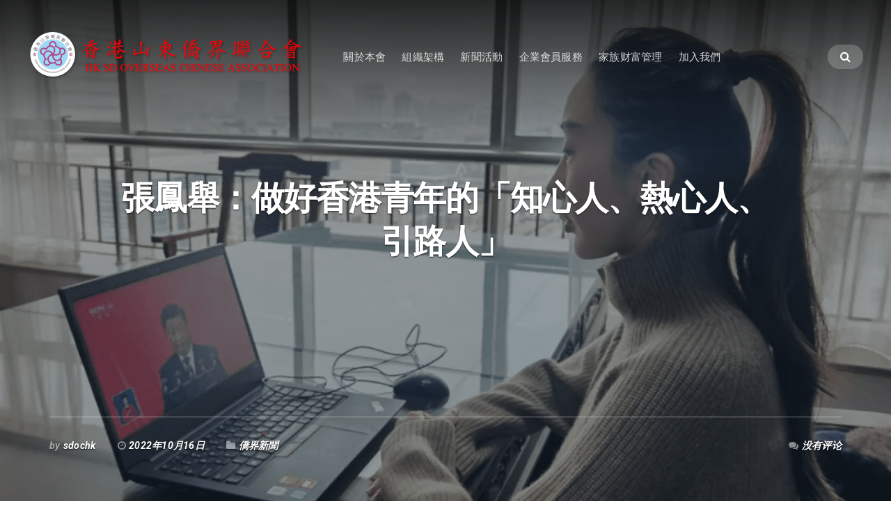

--- FILE ---
content_type: text/html; charset=UTF-8
request_url: https://www.sdochk.com/2022/10/16/%E5%BC%B5%E9%B3%B3%E8%88%89%EF%BC%9A%E5%81%9A%E5%A5%BD%E9%A6%99%E6%B8%AF%E9%9D%92%E5%B9%B4%E7%9A%84%E3%80%8C%E7%9F%A5%E5%BF%83%E4%BA%BA%E3%80%81%E7%86%B1%E5%BF%83%E4%BA%BA%E3%80%81%E5%BC%95%E8%B7%AF/
body_size: 20423
content:
<!DOCTYPE html>
<html lang="zh-Hans">
<head><meta charset="UTF-8" /><script>if(navigator.userAgent.match(/MSIE|Internet Explorer/i)||navigator.userAgent.match(/Trident\/7\..*?rv:11/i)){var href=document.location.href;if(!href.match(/[?&]nowprocket/)){if(href.indexOf("?")==-1){if(href.indexOf("#")==-1){document.location.href=href+"?nowprocket=1"}else{document.location.href=href.replace("#","?nowprocket=1#")}}else{if(href.indexOf("#")==-1){document.location.href=href+"&nowprocket=1"}else{document.location.href=href.replace("#","&nowprocket=1#")}}}}</script><script>(()=>{class RocketLazyLoadScripts{constructor(){this.v="2.0.3",this.userEvents=["keydown","keyup","mousedown","mouseup","mousemove","mouseover","mouseenter","mouseout","mouseleave","touchmove","touchstart","touchend","touchcancel","wheel","click","dblclick","input","visibilitychange"],this.attributeEvents=["onblur","onclick","oncontextmenu","ondblclick","onfocus","onmousedown","onmouseenter","onmouseleave","onmousemove","onmouseout","onmouseover","onmouseup","onmousewheel","onscroll","onsubmit"]}async t(){this.i(),this.o(),/iP(ad|hone)/.test(navigator.userAgent)&&this.h(),this.u(),this.l(this),this.m(),this.k(this),this.p(this),this._(),await Promise.all([this.R(),this.L()]),this.lastBreath=Date.now(),this.S(this),this.P(),this.D(),this.O(),this.M(),await this.C(this.delayedScripts.normal),await this.C(this.delayedScripts.defer),await this.C(this.delayedScripts.async),this.F("domReady"),await this.T(),await this.j(),await this.I(),this.F("windowLoad"),await this.A(),window.dispatchEvent(new Event("rocket-allScriptsLoaded")),this.everythingLoaded=!0,this.lastTouchEnd&&await new Promise((t=>setTimeout(t,500-Date.now()+this.lastTouchEnd))),this.H(),this.F("all"),this.U(),this.W()}i(){this.CSPIssue=sessionStorage.getItem("rocketCSPIssue"),document.addEventListener("securitypolicyviolation",(t=>{this.CSPIssue||"script-src-elem"!==t.violatedDirective||"data"!==t.blockedURI||(this.CSPIssue=!0,sessionStorage.setItem("rocketCSPIssue",!0))}),{isRocket:!0})}o(){window.addEventListener("pageshow",(t=>{this.persisted=t.persisted,this.realWindowLoadedFired=!0}),{isRocket:!0}),window.addEventListener("pagehide",(()=>{this.onFirstUserAction=null}),{isRocket:!0})}h(){let t;function e(e){t=e}window.addEventListener("touchstart",e,{isRocket:!0}),window.addEventListener("touchend",(function i(o){Math.abs(o.changedTouches[0].pageX-t.changedTouches[0].pageX)<10&&Math.abs(o.changedTouches[0].pageY-t.changedTouches[0].pageY)<10&&o.timeStamp-t.timeStamp<200&&(o.target.dispatchEvent(new PointerEvent("click",{target:o.target,bubbles:!0,cancelable:!0,detail:1})),event.preventDefault(),window.removeEventListener("touchstart",e,{isRocket:!0}),window.removeEventListener("touchend",i,{isRocket:!0}))}),{isRocket:!0})}q(t){this.userActionTriggered||("mousemove"!==t.type||this.firstMousemoveIgnored?"keyup"===t.type||"mouseover"===t.type||"mouseout"===t.type||(this.userActionTriggered=!0,this.onFirstUserAction&&this.onFirstUserAction()):this.firstMousemoveIgnored=!0),"click"===t.type&&t.preventDefault(),this.savedUserEvents.length>0&&(t.stopPropagation(),t.stopImmediatePropagation()),"touchstart"===this.lastEvent&&"touchend"===t.type&&(this.lastTouchEnd=Date.now()),"click"===t.type&&(this.lastTouchEnd=0),this.lastEvent=t.type,this.savedUserEvents.push(t)}u(){this.savedUserEvents=[],this.userEventHandler=this.q.bind(this),this.userEvents.forEach((t=>window.addEventListener(t,this.userEventHandler,{passive:!1,isRocket:!0})))}U(){this.userEvents.forEach((t=>window.removeEventListener(t,this.userEventHandler,{passive:!1,isRocket:!0}))),this.savedUserEvents.forEach((t=>{t.target.dispatchEvent(new window[t.constructor.name](t.type,t))}))}m(){this.eventsMutationObserver=new MutationObserver((t=>{const e="return false";for(const i of t){if("attributes"===i.type){const t=i.target.getAttribute(i.attributeName);t&&t!==e&&(i.target.setAttribute("data-rocket-"+i.attributeName,t),i.target["rocket"+i.attributeName]=new Function("event",t),i.target.setAttribute(i.attributeName,e))}"childList"===i.type&&i.addedNodes.forEach((t=>{if(t.nodeType===Node.ELEMENT_NODE)for(const i of t.attributes)this.attributeEvents.includes(i.name)&&i.value&&""!==i.value&&(t.setAttribute("data-rocket-"+i.name,i.value),t["rocket"+i.name]=new Function("event",i.value),t.setAttribute(i.name,e))}))}})),this.eventsMutationObserver.observe(document,{subtree:!0,childList:!0,attributeFilter:this.attributeEvents})}H(){this.eventsMutationObserver.disconnect(),this.attributeEvents.forEach((t=>{document.querySelectorAll("[data-rocket-"+t+"]").forEach((e=>{e.setAttribute(t,e.getAttribute("data-rocket-"+t)),e.removeAttribute("data-rocket-"+t)}))}))}k(t){Object.defineProperty(HTMLElement.prototype,"onclick",{get(){return this.rocketonclick||null},set(e){this.rocketonclick=e,this.setAttribute(t.everythingLoaded?"onclick":"data-rocket-onclick","this.rocketonclick(event)")}})}S(t){function e(e,i){let o=e[i];e[i]=null,Object.defineProperty(e,i,{get:()=>o,set(s){t.everythingLoaded?o=s:e["rocket"+i]=o=s}})}e(document,"onreadystatechange"),e(window,"onload"),e(window,"onpageshow");try{Object.defineProperty(document,"readyState",{get:()=>t.rocketReadyState,set(e){t.rocketReadyState=e},configurable:!0}),document.readyState="loading"}catch(t){console.log("WPRocket DJE readyState conflict, bypassing")}}l(t){this.originalAddEventListener=EventTarget.prototype.addEventListener,this.originalRemoveEventListener=EventTarget.prototype.removeEventListener,this.savedEventListeners=[],EventTarget.prototype.addEventListener=function(e,i,o){o&&o.isRocket||!t.B(e,this)&&!t.userEvents.includes(e)||t.B(e,this)&&!t.userActionTriggered||e.startsWith("rocket-")||t.everythingLoaded?t.originalAddEventListener.call(this,e,i,o):t.savedEventListeners.push({target:this,remove:!1,type:e,func:i,options:o})},EventTarget.prototype.removeEventListener=function(e,i,o){o&&o.isRocket||!t.B(e,this)&&!t.userEvents.includes(e)||t.B(e,this)&&!t.userActionTriggered||e.startsWith("rocket-")||t.everythingLoaded?t.originalRemoveEventListener.call(this,e,i,o):t.savedEventListeners.push({target:this,remove:!0,type:e,func:i,options:o})}}F(t){"all"===t&&(EventTarget.prototype.addEventListener=this.originalAddEventListener,EventTarget.prototype.removeEventListener=this.originalRemoveEventListener),this.savedEventListeners=this.savedEventListeners.filter((e=>{let i=e.type,o=e.target||window;return"domReady"===t&&"DOMContentLoaded"!==i&&"readystatechange"!==i||("windowLoad"===t&&"load"!==i&&"readystatechange"!==i&&"pageshow"!==i||(this.B(i,o)&&(i="rocket-"+i),e.remove?o.removeEventListener(i,e.func,e.options):o.addEventListener(i,e.func,e.options),!1))}))}p(t){let e;function i(e){return t.everythingLoaded?e:e.split(" ").map((t=>"load"===t||t.startsWith("load.")?"rocket-jquery-load":t)).join(" ")}function o(o){function s(e){const s=o.fn[e];o.fn[e]=o.fn.init.prototype[e]=function(){return this[0]===window&&t.userActionTriggered&&("string"==typeof arguments[0]||arguments[0]instanceof String?arguments[0]=i(arguments[0]):"object"==typeof arguments[0]&&Object.keys(arguments[0]).forEach((t=>{const e=arguments[0][t];delete arguments[0][t],arguments[0][i(t)]=e}))),s.apply(this,arguments),this}}if(o&&o.fn&&!t.allJQueries.includes(o)){const e={DOMContentLoaded:[],"rocket-DOMContentLoaded":[]};for(const t in e)document.addEventListener(t,(()=>{e[t].forEach((t=>t()))}),{isRocket:!0});o.fn.ready=o.fn.init.prototype.ready=function(i){function s(){parseInt(o.fn.jquery)>2?setTimeout((()=>i.bind(document)(o))):i.bind(document)(o)}return t.realDomReadyFired?!t.userActionTriggered||t.fauxDomReadyFired?s():e["rocket-DOMContentLoaded"].push(s):e.DOMContentLoaded.push(s),o([])},s("on"),s("one"),s("off"),t.allJQueries.push(o)}e=o}t.allJQueries=[],o(window.jQuery),Object.defineProperty(window,"jQuery",{get:()=>e,set(t){o(t)}})}P(){const t=new Map;document.write=document.writeln=function(e){const i=document.currentScript,o=document.createRange(),s=i.parentElement;let n=t.get(i);void 0===n&&(n=i.nextSibling,t.set(i,n));const c=document.createDocumentFragment();o.setStart(c,0),c.appendChild(o.createContextualFragment(e)),s.insertBefore(c,n)}}async R(){return new Promise((t=>{this.userActionTriggered?t():this.onFirstUserAction=t}))}async L(){return new Promise((t=>{document.addEventListener("DOMContentLoaded",(()=>{this.realDomReadyFired=!0,t()}),{isRocket:!0})}))}async I(){return this.realWindowLoadedFired?Promise.resolve():new Promise((t=>{window.addEventListener("load",t,{isRocket:!0})}))}M(){this.pendingScripts=[];this.scriptsMutationObserver=new MutationObserver((t=>{for(const e of t)e.addedNodes.forEach((t=>{"SCRIPT"!==t.tagName||t.noModule||t.isWPRocket||this.pendingScripts.push({script:t,promise:new Promise((e=>{const i=()=>{const i=this.pendingScripts.findIndex((e=>e.script===t));i>=0&&this.pendingScripts.splice(i,1),e()};t.addEventListener("load",i,{isRocket:!0}),t.addEventListener("error",i,{isRocket:!0}),setTimeout(i,1e3)}))})}))})),this.scriptsMutationObserver.observe(document,{childList:!0,subtree:!0})}async j(){await this.J(),this.pendingScripts.length?(await this.pendingScripts[0].promise,await this.j()):this.scriptsMutationObserver.disconnect()}D(){this.delayedScripts={normal:[],async:[],defer:[]},document.querySelectorAll("script[type$=rocketlazyloadscript]").forEach((t=>{t.hasAttribute("data-rocket-src")?t.hasAttribute("async")&&!1!==t.async?this.delayedScripts.async.push(t):t.hasAttribute("defer")&&!1!==t.defer||"module"===t.getAttribute("data-rocket-type")?this.delayedScripts.defer.push(t):this.delayedScripts.normal.push(t):this.delayedScripts.normal.push(t)}))}async _(){await this.L();let t=[];document.querySelectorAll("script[type$=rocketlazyloadscript][data-rocket-src]").forEach((e=>{let i=e.getAttribute("data-rocket-src");if(i&&!i.startsWith("data:")){i.startsWith("//")&&(i=location.protocol+i);try{const o=new URL(i).origin;o!==location.origin&&t.push({src:o,crossOrigin:e.crossOrigin||"module"===e.getAttribute("data-rocket-type")})}catch(t){}}})),t=[...new Map(t.map((t=>[JSON.stringify(t),t]))).values()],this.N(t,"preconnect")}async $(t){if(await this.G(),!0!==t.noModule||!("noModule"in HTMLScriptElement.prototype))return new Promise((e=>{let i;function o(){(i||t).setAttribute("data-rocket-status","executed"),e()}try{if(navigator.userAgent.includes("Firefox/")||""===navigator.vendor||this.CSPIssue)i=document.createElement("script"),[...t.attributes].forEach((t=>{let e=t.nodeName;"type"!==e&&("data-rocket-type"===e&&(e="type"),"data-rocket-src"===e&&(e="src"),i.setAttribute(e,t.nodeValue))})),t.text&&(i.text=t.text),t.nonce&&(i.nonce=t.nonce),i.hasAttribute("src")?(i.addEventListener("load",o,{isRocket:!0}),i.addEventListener("error",(()=>{i.setAttribute("data-rocket-status","failed-network"),e()}),{isRocket:!0}),setTimeout((()=>{i.isConnected||e()}),1)):(i.text=t.text,o()),i.isWPRocket=!0,t.parentNode.replaceChild(i,t);else{const i=t.getAttribute("data-rocket-type"),s=t.getAttribute("data-rocket-src");i?(t.type=i,t.removeAttribute("data-rocket-type")):t.removeAttribute("type"),t.addEventListener("load",o,{isRocket:!0}),t.addEventListener("error",(i=>{this.CSPIssue&&i.target.src.startsWith("data:")?(console.log("WPRocket: CSP fallback activated"),t.removeAttribute("src"),this.$(t).then(e)):(t.setAttribute("data-rocket-status","failed-network"),e())}),{isRocket:!0}),s?(t.fetchPriority="high",t.removeAttribute("data-rocket-src"),t.src=s):t.src="data:text/javascript;base64,"+window.btoa(unescape(encodeURIComponent(t.text)))}}catch(i){t.setAttribute("data-rocket-status","failed-transform"),e()}}));t.setAttribute("data-rocket-status","skipped")}async C(t){const e=t.shift();return e?(e.isConnected&&await this.$(e),this.C(t)):Promise.resolve()}O(){this.N([...this.delayedScripts.normal,...this.delayedScripts.defer,...this.delayedScripts.async],"preload")}N(t,e){this.trash=this.trash||[];let i=!0;var o=document.createDocumentFragment();t.forEach((t=>{const s=t.getAttribute&&t.getAttribute("data-rocket-src")||t.src;if(s&&!s.startsWith("data:")){const n=document.createElement("link");n.href=s,n.rel=e,"preconnect"!==e&&(n.as="script",n.fetchPriority=i?"high":"low"),t.getAttribute&&"module"===t.getAttribute("data-rocket-type")&&(n.crossOrigin=!0),t.crossOrigin&&(n.crossOrigin=t.crossOrigin),t.integrity&&(n.integrity=t.integrity),t.nonce&&(n.nonce=t.nonce),o.appendChild(n),this.trash.push(n),i=!1}})),document.head.appendChild(o)}W(){this.trash.forEach((t=>t.remove()))}async T(){try{document.readyState="interactive"}catch(t){}this.fauxDomReadyFired=!0;try{await this.G(),document.dispatchEvent(new Event("rocket-readystatechange")),await this.G(),document.rocketonreadystatechange&&document.rocketonreadystatechange(),await this.G(),document.dispatchEvent(new Event("rocket-DOMContentLoaded")),await this.G(),window.dispatchEvent(new Event("rocket-DOMContentLoaded"))}catch(t){console.error(t)}}async A(){try{document.readyState="complete"}catch(t){}try{await this.G(),document.dispatchEvent(new Event("rocket-readystatechange")),await this.G(),document.rocketonreadystatechange&&document.rocketonreadystatechange(),await this.G(),window.dispatchEvent(new Event("rocket-load")),await this.G(),window.rocketonload&&window.rocketonload(),await this.G(),this.allJQueries.forEach((t=>t(window).trigger("rocket-jquery-load"))),await this.G();const t=new Event("rocket-pageshow");t.persisted=this.persisted,window.dispatchEvent(t),await this.G(),window.rocketonpageshow&&window.rocketonpageshow({persisted:this.persisted})}catch(t){console.error(t)}}async G(){Date.now()-this.lastBreath>45&&(await this.J(),this.lastBreath=Date.now())}async J(){return document.hidden?new Promise((t=>setTimeout(t))):new Promise((t=>requestAnimationFrame(t)))}B(t,e){return e===document&&"readystatechange"===t||(e===document&&"DOMContentLoaded"===t||(e===window&&"DOMContentLoaded"===t||(e===window&&"load"===t||e===window&&"pageshow"===t)))}static run(){(new RocketLazyLoadScripts).t()}}RocketLazyLoadScripts.run()})();</script>
	
	<meta name="viewport" content="width=device-width, initial-scale=1" />
	<link rel="profile" href="http://gmpg.org/xfn/11">
	<link rel="pingback" href="https://www.sdochk.com/xmlrpc.php" />
	<script type="rocketlazyloadscript">(function(html){html.className = html.className.replace(/\bno-js\b/,'js')})(document.documentElement);</script>
<meta name='robots' content='index, follow, max-image-preview:large, max-snippet:-1, max-video-preview:-1' />
	<style>img:is([sizes="auto" i], [sizes^="auto," i]) { contain-intrinsic-size: 3000px 1500px }</style>
	
	<!-- This site is optimized with the Yoast SEO Premium plugin v23.1 (Yoast SEO v26.2) - https://yoast.com/wordpress/plugins/seo/ -->
	<title>張鳳舉：做好香港青年的「知心人、熱心人、引路人」 - 二十大</title><link rel="preload" data-rocket-preload as="image" href="https://www.sdochk.com/wp-content/uploads/2022/10/image-25.png" fetchpriority="high">
	<meta name="description" content="香港山東僑界聯合會 僑界新聞 黨的 二十大 勝利召開，舉國歡慶，處處洋溢歡天喜地的氣氛。我認真聆聽習近平總書記重要工作報告，備受鼓舞和振奮。習總書記指出：「青年強，則國家強。當代中國青年生逢其時，施展才幹的舞台無比廣闊，實現夢想的前景無比光明。全黨要把青年工作作為戰略性工作來抓……" />
	<link rel="canonical" href="https://www.sdochk.com/2022/10/16/張鳳舉：做好香港青年的「知心人、熱心人、引路/" />
	<meta property="og:locale" content="zh_CN" />
	<meta property="og:type" content="article" />
	<meta property="og:title" content="張鳳舉：做好香港青年的「知心人、熱心人、引路人」" />
	<meta property="og:description" content="香港山東僑界聯合會 僑界新聞 黨的 二十大 勝利召開，舉國歡慶，處處洋溢歡天喜地的氣氛。我認真聆聽習近平總書記重要工作報告，備受鼓舞和振奮。習總書記指出：「青年強，則國家強。當代中國青年生逢其時，施展才幹的舞台無比廣闊，實現夢想的前景無比光明。全黨要把青年工作作為戰略性工作來抓……" />
	<meta property="og:url" content="https://www.sdochk.com/2022/10/16/張鳳舉：做好香港青年的「知心人、熱心人、引路/" />
	<meta property="og:site_name" content="香港山東僑界聯合會" />
	<meta property="article:publisher" content="https://www.facebook.com/Airscend" />
	<meta property="article:published_time" content="2022-10-16T07:37:00+00:00" />
	<meta property="article:modified_time" content="2022-10-16T17:31:46+00:00" />
	<meta property="og:image" content="https://www.sdochk.com/wp-content/uploads/2022/10/image-25.png" />
	<meta property="og:image:width" content="1014" />
	<meta property="og:image:height" content="697" />
	<meta property="og:image:type" content="image/png" />
	<meta name="author" content="sdochk" />
	<meta name="twitter:card" content="summary_large_image" />
	<meta name="twitter:creator" content="@AMCHK_Ltd" />
	<meta name="twitter:site" content="@AMCHK_Ltd" />
	<meta name="twitter:label1" content="作者" />
	<meta name="twitter:data1" content="sdochk" />
	<meta name="twitter:label2" content="预计阅读时间" />
	<meta name="twitter:data2" content="1 分" />
	<script type="application/ld+json" class="yoast-schema-graph">{"@context":"https://schema.org","@graph":[{"@type":"Article","@id":"https://www.sdochk.com/2022/10/16/%e5%bc%b5%e9%b3%b3%e8%88%89%ef%bc%9a%e5%81%9a%e5%a5%bd%e9%a6%99%e6%b8%af%e9%9d%92%e5%b9%b4%e7%9a%84%e3%80%8c%e7%9f%a5%e5%bf%83%e4%ba%ba%e3%80%81%e7%86%b1%e5%bf%83%e4%ba%ba%e3%80%81%e5%bc%95%e8%b7%af/#article","isPartOf":{"@id":"https://www.sdochk.com/2022/10/16/%e5%bc%b5%e9%b3%b3%e8%88%89%ef%bc%9a%e5%81%9a%e5%a5%bd%e9%a6%99%e6%b8%af%e9%9d%92%e5%b9%b4%e7%9a%84%e3%80%8c%e7%9f%a5%e5%bf%83%e4%ba%ba%e3%80%81%e7%86%b1%e5%bf%83%e4%ba%ba%e3%80%81%e5%bc%95%e8%b7%af/"},"author":{"name":"sdochk","@id":"https://www.sdochk.com/#/schema/person/698307abd6e55107ca5ce929b6bb9fdf"},"headline":"張鳳舉：做好香港青年的「知心人、熱心人、引路人」","datePublished":"2022-10-16T07:37:00+00:00","dateModified":"2022-10-16T17:31:46+00:00","mainEntityOfPage":{"@id":"https://www.sdochk.com/2022/10/16/%e5%bc%b5%e9%b3%b3%e8%88%89%ef%bc%9a%e5%81%9a%e5%a5%bd%e9%a6%99%e6%b8%af%e9%9d%92%e5%b9%b4%e7%9a%84%e3%80%8c%e7%9f%a5%e5%bf%83%e4%ba%ba%e3%80%81%e7%86%b1%e5%bf%83%e4%ba%ba%e3%80%81%e5%bc%95%e8%b7%af/"},"wordCount":0,"publisher":{"@id":"https://www.sdochk.com/#organization"},"image":{"@id":"https://www.sdochk.com/2022/10/16/%e5%bc%b5%e9%b3%b3%e8%88%89%ef%bc%9a%e5%81%9a%e5%a5%bd%e9%a6%99%e6%b8%af%e9%9d%92%e5%b9%b4%e7%9a%84%e3%80%8c%e7%9f%a5%e5%bf%83%e4%ba%ba%e3%80%81%e7%86%b1%e5%bf%83%e4%ba%ba%e3%80%81%e5%bc%95%e8%b7%af/#primaryimage"},"thumbnailUrl":"https://www.sdochk.com/wp-content/uploads/2022/10/image-25.png","articleSection":["僑界新聞"],"inLanguage":"zh-Hans","copyrightYear":"2022","copyrightHolder":{"@id":"https://www.sdochk.com/#organization"}},{"@type":"WebPage","@id":"https://www.sdochk.com/2022/10/16/%e5%bc%b5%e9%b3%b3%e8%88%89%ef%bc%9a%e5%81%9a%e5%a5%bd%e9%a6%99%e6%b8%af%e9%9d%92%e5%b9%b4%e7%9a%84%e3%80%8c%e7%9f%a5%e5%bf%83%e4%ba%ba%e3%80%81%e7%86%b1%e5%bf%83%e4%ba%ba%e3%80%81%e5%bc%95%e8%b7%af/","url":"https://www.sdochk.com/2022/10/16/%e5%bc%b5%e9%b3%b3%e8%88%89%ef%bc%9a%e5%81%9a%e5%a5%bd%e9%a6%99%e6%b8%af%e9%9d%92%e5%b9%b4%e7%9a%84%e3%80%8c%e7%9f%a5%e5%bf%83%e4%ba%ba%e3%80%81%e7%86%b1%e5%bf%83%e4%ba%ba%e3%80%81%e5%bc%95%e8%b7%af/","name":"張鳳舉：做好香港青年的「知心人、熱心人、引路人」 - 二十大","isPartOf":{"@id":"https://www.sdochk.com/#website"},"primaryImageOfPage":{"@id":"https://www.sdochk.com/2022/10/16/%e5%bc%b5%e9%b3%b3%e8%88%89%ef%bc%9a%e5%81%9a%e5%a5%bd%e9%a6%99%e6%b8%af%e9%9d%92%e5%b9%b4%e7%9a%84%e3%80%8c%e7%9f%a5%e5%bf%83%e4%ba%ba%e3%80%81%e7%86%b1%e5%bf%83%e4%ba%ba%e3%80%81%e5%bc%95%e8%b7%af/#primaryimage"},"image":{"@id":"https://www.sdochk.com/2022/10/16/%e5%bc%b5%e9%b3%b3%e8%88%89%ef%bc%9a%e5%81%9a%e5%a5%bd%e9%a6%99%e6%b8%af%e9%9d%92%e5%b9%b4%e7%9a%84%e3%80%8c%e7%9f%a5%e5%bf%83%e4%ba%ba%e3%80%81%e7%86%b1%e5%bf%83%e4%ba%ba%e3%80%81%e5%bc%95%e8%b7%af/#primaryimage"},"thumbnailUrl":"https://www.sdochk.com/wp-content/uploads/2022/10/image-25.png","datePublished":"2022-10-16T07:37:00+00:00","dateModified":"2022-10-16T17:31:46+00:00","description":"香港山東僑界聯合會 僑界新聞 黨的 二十大 勝利召開，舉國歡慶，處處洋溢歡天喜地的氣氛。我認真聆聽習近平總書記重要工作報告，備受鼓舞和振奮。習總書記指出：「青年強，則國家強。當代中國青年生逢其時，施展才幹的舞台無比廣闊，實現夢想的前景無比光明。全黨要把青年工作作為戰略性工作來抓……","breadcrumb":{"@id":"https://www.sdochk.com/2022/10/16/%e5%bc%b5%e9%b3%b3%e8%88%89%ef%bc%9a%e5%81%9a%e5%a5%bd%e9%a6%99%e6%b8%af%e9%9d%92%e5%b9%b4%e7%9a%84%e3%80%8c%e7%9f%a5%e5%bf%83%e4%ba%ba%e3%80%81%e7%86%b1%e5%bf%83%e4%ba%ba%e3%80%81%e5%bc%95%e8%b7%af/#breadcrumb"},"inLanguage":"zh-Hans","potentialAction":[{"@type":"ReadAction","target":["https://www.sdochk.com/2022/10/16/%e5%bc%b5%e9%b3%b3%e8%88%89%ef%bc%9a%e5%81%9a%e5%a5%bd%e9%a6%99%e6%b8%af%e9%9d%92%e5%b9%b4%e7%9a%84%e3%80%8c%e7%9f%a5%e5%bf%83%e4%ba%ba%e3%80%81%e7%86%b1%e5%bf%83%e4%ba%ba%e3%80%81%e5%bc%95%e8%b7%af/"]}]},{"@type":"ImageObject","inLanguage":"zh-Hans","@id":"https://www.sdochk.com/2022/10/16/%e5%bc%b5%e9%b3%b3%e8%88%89%ef%bc%9a%e5%81%9a%e5%a5%bd%e9%a6%99%e6%b8%af%e9%9d%92%e5%b9%b4%e7%9a%84%e3%80%8c%e7%9f%a5%e5%bf%83%e4%ba%ba%e3%80%81%e7%86%b1%e5%bf%83%e4%ba%ba%e3%80%81%e5%bc%95%e8%b7%af/#primaryimage","url":"https://www.sdochk.com/wp-content/uploads/2022/10/image-25.png","contentUrl":"https://www.sdochk.com/wp-content/uploads/2022/10/image-25.png","width":1014,"height":697,"caption":"張鳳舉：做好香港青年的「知心人、熱心人、引路人」"},{"@type":"BreadcrumbList","@id":"https://www.sdochk.com/2022/10/16/%e5%bc%b5%e9%b3%b3%e8%88%89%ef%bc%9a%e5%81%9a%e5%a5%bd%e9%a6%99%e6%b8%af%e9%9d%92%e5%b9%b4%e7%9a%84%e3%80%8c%e7%9f%a5%e5%bf%83%e4%ba%ba%e3%80%81%e7%86%b1%e5%bf%83%e4%ba%ba%e3%80%81%e5%bc%95%e8%b7%af/#breadcrumb","itemListElement":[{"@type":"ListItem","position":1,"name":"Home","item":"https://www.sdochk.com/"},{"@type":"ListItem","position":2,"name":"Blog","item":"https://www.sdochk.com/blog/"},{"@type":"ListItem","position":3,"name":"僑界新聞","item":"https://www.sdochk.com/category/qjnews/"},{"@type":"ListItem","position":4,"name":"張鳳舉：做好香港青年的「知心人、熱心人、引路人」"}]},{"@type":"WebSite","@id":"https://www.sdochk.com/#website","url":"https://www.sdochk.com/","name":"香港山東僑界聯合會","description":"","publisher":{"@id":"https://www.sdochk.com/#organization"},"potentialAction":[{"@type":"SearchAction","target":{"@type":"EntryPoint","urlTemplate":"https://www.sdochk.com/?s={search_term_string}"},"query-input":{"@type":"PropertyValueSpecification","valueRequired":true,"valueName":"search_term_string"}}],"inLanguage":"zh-Hans"},{"@type":"Organization","@id":"https://www.sdochk.com/#organization","name":"香港山東僑界聯合會","url":"https://www.sdochk.com/","logo":{"@type":"ImageObject","inLanguage":"zh-Hans","@id":"https://www.sdochk.com/#/schema/logo/image/","url":"https://www.sdochk.com/wp-content/uploads/2022/06/cropped-cropped-pic-e1655531167487-1.png","contentUrl":"https://www.sdochk.com/wp-content/uploads/2022/06/cropped-cropped-pic-e1655531167487-1.png","width":400,"height":70,"caption":"香港山東僑界聯合會"},"image":{"@id":"https://www.sdochk.com/#/schema/logo/image/"},"sameAs":["https://www.facebook.com/Airscend","https://x.com/AMCHK_Ltd","https://www.instagram.com/airscend_media_communications/"]},{"@type":"Person","@id":"https://www.sdochk.com/#/schema/person/698307abd6e55107ca5ce929b6bb9fdf","name":"sdochk","image":{"@type":"ImageObject","inLanguage":"zh-Hans","@id":"https://www.sdochk.com/#/schema/person/image/","url":"https://secure.gravatar.com/avatar/cb801908b061e8c9f163ef48867ef77a2a99e0daa705b8bb52bb66927408ff6c?s=96&d=mm&r=g","contentUrl":"https://secure.gravatar.com/avatar/cb801908b061e8c9f163ef48867ef77a2a99e0daa705b8bb52bb66927408ff6c?s=96&d=mm&r=g","caption":"sdochk"},"sameAs":["https://www.sdochk.com"],"url":"https://www.sdochk.com/author/sdochk/"}]}</script>
	<!-- / Yoast SEO Premium plugin. -->


<link rel='dns-prefetch' href='//www.sdochk.com' />
<link rel='dns-prefetch' href='//fonts.googleapis.com' />
<link rel='stylesheet' id='bx-ext-sections-styles-css' href='https://www.sdochk.com/wp-content/plugins/businessx-extensions/css/sections.min.css?ver=20170122' type='text/css' media='all' />
<link rel='stylesheet' id='wp-block-library-css' href='https://www.sdochk.com/wp-includes/css/dist/block-library/style.min.css?ver=6.8.3' type='text/css' media='all' />
<style id='classic-theme-styles-inline-css' type='text/css'>
/*! This file is auto-generated */
.wp-block-button__link{color:#fff;background-color:#32373c;border-radius:9999px;box-shadow:none;text-decoration:none;padding:calc(.667em + 2px) calc(1.333em + 2px);font-size:1.125em}.wp-block-file__button{background:#32373c;color:#fff;text-decoration:none}
</style>
<style id='global-styles-inline-css' type='text/css'>
:root{--wp--preset--aspect-ratio--square: 1;--wp--preset--aspect-ratio--4-3: 4/3;--wp--preset--aspect-ratio--3-4: 3/4;--wp--preset--aspect-ratio--3-2: 3/2;--wp--preset--aspect-ratio--2-3: 2/3;--wp--preset--aspect-ratio--16-9: 16/9;--wp--preset--aspect-ratio--9-16: 9/16;--wp--preset--color--black: #000000;--wp--preset--color--cyan-bluish-gray: #abb8c3;--wp--preset--color--white: #ffffff;--wp--preset--color--pale-pink: #f78da7;--wp--preset--color--vivid-red: #cf2e2e;--wp--preset--color--luminous-vivid-orange: #ff6900;--wp--preset--color--luminous-vivid-amber: #fcb900;--wp--preset--color--light-green-cyan: #7bdcb5;--wp--preset--color--vivid-green-cyan: #00d084;--wp--preset--color--pale-cyan-blue: #8ed1fc;--wp--preset--color--vivid-cyan-blue: #0693e3;--wp--preset--color--vivid-purple: #9b51e0;--wp--preset--gradient--vivid-cyan-blue-to-vivid-purple: linear-gradient(135deg,rgba(6,147,227,1) 0%,rgb(155,81,224) 100%);--wp--preset--gradient--light-green-cyan-to-vivid-green-cyan: linear-gradient(135deg,rgb(122,220,180) 0%,rgb(0,208,130) 100%);--wp--preset--gradient--luminous-vivid-amber-to-luminous-vivid-orange: linear-gradient(135deg,rgba(252,185,0,1) 0%,rgba(255,105,0,1) 100%);--wp--preset--gradient--luminous-vivid-orange-to-vivid-red: linear-gradient(135deg,rgba(255,105,0,1) 0%,rgb(207,46,46) 100%);--wp--preset--gradient--very-light-gray-to-cyan-bluish-gray: linear-gradient(135deg,rgb(238,238,238) 0%,rgb(169,184,195) 100%);--wp--preset--gradient--cool-to-warm-spectrum: linear-gradient(135deg,rgb(74,234,220) 0%,rgb(151,120,209) 20%,rgb(207,42,186) 40%,rgb(238,44,130) 60%,rgb(251,105,98) 80%,rgb(254,248,76) 100%);--wp--preset--gradient--blush-light-purple: linear-gradient(135deg,rgb(255,206,236) 0%,rgb(152,150,240) 100%);--wp--preset--gradient--blush-bordeaux: linear-gradient(135deg,rgb(254,205,165) 0%,rgb(254,45,45) 50%,rgb(107,0,62) 100%);--wp--preset--gradient--luminous-dusk: linear-gradient(135deg,rgb(255,203,112) 0%,rgb(199,81,192) 50%,rgb(65,88,208) 100%);--wp--preset--gradient--pale-ocean: linear-gradient(135deg,rgb(255,245,203) 0%,rgb(182,227,212) 50%,rgb(51,167,181) 100%);--wp--preset--gradient--electric-grass: linear-gradient(135deg,rgb(202,248,128) 0%,rgb(113,206,126) 100%);--wp--preset--gradient--midnight: linear-gradient(135deg,rgb(2,3,129) 0%,rgb(40,116,252) 100%);--wp--preset--font-size--small: 13px;--wp--preset--font-size--medium: 20px;--wp--preset--font-size--large: 36px;--wp--preset--font-size--x-large: 42px;--wp--preset--spacing--20: 0.44rem;--wp--preset--spacing--30: 0.67rem;--wp--preset--spacing--40: 1rem;--wp--preset--spacing--50: 1.5rem;--wp--preset--spacing--60: 2.25rem;--wp--preset--spacing--70: 3.38rem;--wp--preset--spacing--80: 5.06rem;--wp--preset--shadow--natural: 6px 6px 9px rgba(0, 0, 0, 0.2);--wp--preset--shadow--deep: 12px 12px 50px rgba(0, 0, 0, 0.4);--wp--preset--shadow--sharp: 6px 6px 0px rgba(0, 0, 0, 0.2);--wp--preset--shadow--outlined: 6px 6px 0px -3px rgba(255, 255, 255, 1), 6px 6px rgba(0, 0, 0, 1);--wp--preset--shadow--crisp: 6px 6px 0px rgba(0, 0, 0, 1);}:where(.is-layout-flex){gap: 0.5em;}:where(.is-layout-grid){gap: 0.5em;}body .is-layout-flex{display: flex;}.is-layout-flex{flex-wrap: wrap;align-items: center;}.is-layout-flex > :is(*, div){margin: 0;}body .is-layout-grid{display: grid;}.is-layout-grid > :is(*, div){margin: 0;}:where(.wp-block-columns.is-layout-flex){gap: 2em;}:where(.wp-block-columns.is-layout-grid){gap: 2em;}:where(.wp-block-post-template.is-layout-flex){gap: 1.25em;}:where(.wp-block-post-template.is-layout-grid){gap: 1.25em;}.has-black-color{color: var(--wp--preset--color--black) !important;}.has-cyan-bluish-gray-color{color: var(--wp--preset--color--cyan-bluish-gray) !important;}.has-white-color{color: var(--wp--preset--color--white) !important;}.has-pale-pink-color{color: var(--wp--preset--color--pale-pink) !important;}.has-vivid-red-color{color: var(--wp--preset--color--vivid-red) !important;}.has-luminous-vivid-orange-color{color: var(--wp--preset--color--luminous-vivid-orange) !important;}.has-luminous-vivid-amber-color{color: var(--wp--preset--color--luminous-vivid-amber) !important;}.has-light-green-cyan-color{color: var(--wp--preset--color--light-green-cyan) !important;}.has-vivid-green-cyan-color{color: var(--wp--preset--color--vivid-green-cyan) !important;}.has-pale-cyan-blue-color{color: var(--wp--preset--color--pale-cyan-blue) !important;}.has-vivid-cyan-blue-color{color: var(--wp--preset--color--vivid-cyan-blue) !important;}.has-vivid-purple-color{color: var(--wp--preset--color--vivid-purple) !important;}.has-black-background-color{background-color: var(--wp--preset--color--black) !important;}.has-cyan-bluish-gray-background-color{background-color: var(--wp--preset--color--cyan-bluish-gray) !important;}.has-white-background-color{background-color: var(--wp--preset--color--white) !important;}.has-pale-pink-background-color{background-color: var(--wp--preset--color--pale-pink) !important;}.has-vivid-red-background-color{background-color: var(--wp--preset--color--vivid-red) !important;}.has-luminous-vivid-orange-background-color{background-color: var(--wp--preset--color--luminous-vivid-orange) !important;}.has-luminous-vivid-amber-background-color{background-color: var(--wp--preset--color--luminous-vivid-amber) !important;}.has-light-green-cyan-background-color{background-color: var(--wp--preset--color--light-green-cyan) !important;}.has-vivid-green-cyan-background-color{background-color: var(--wp--preset--color--vivid-green-cyan) !important;}.has-pale-cyan-blue-background-color{background-color: var(--wp--preset--color--pale-cyan-blue) !important;}.has-vivid-cyan-blue-background-color{background-color: var(--wp--preset--color--vivid-cyan-blue) !important;}.has-vivid-purple-background-color{background-color: var(--wp--preset--color--vivid-purple) !important;}.has-black-border-color{border-color: var(--wp--preset--color--black) !important;}.has-cyan-bluish-gray-border-color{border-color: var(--wp--preset--color--cyan-bluish-gray) !important;}.has-white-border-color{border-color: var(--wp--preset--color--white) !important;}.has-pale-pink-border-color{border-color: var(--wp--preset--color--pale-pink) !important;}.has-vivid-red-border-color{border-color: var(--wp--preset--color--vivid-red) !important;}.has-luminous-vivid-orange-border-color{border-color: var(--wp--preset--color--luminous-vivid-orange) !important;}.has-luminous-vivid-amber-border-color{border-color: var(--wp--preset--color--luminous-vivid-amber) !important;}.has-light-green-cyan-border-color{border-color: var(--wp--preset--color--light-green-cyan) !important;}.has-vivid-green-cyan-border-color{border-color: var(--wp--preset--color--vivid-green-cyan) !important;}.has-pale-cyan-blue-border-color{border-color: var(--wp--preset--color--pale-cyan-blue) !important;}.has-vivid-cyan-blue-border-color{border-color: var(--wp--preset--color--vivid-cyan-blue) !important;}.has-vivid-purple-border-color{border-color: var(--wp--preset--color--vivid-purple) !important;}.has-vivid-cyan-blue-to-vivid-purple-gradient-background{background: var(--wp--preset--gradient--vivid-cyan-blue-to-vivid-purple) !important;}.has-light-green-cyan-to-vivid-green-cyan-gradient-background{background: var(--wp--preset--gradient--light-green-cyan-to-vivid-green-cyan) !important;}.has-luminous-vivid-amber-to-luminous-vivid-orange-gradient-background{background: var(--wp--preset--gradient--luminous-vivid-amber-to-luminous-vivid-orange) !important;}.has-luminous-vivid-orange-to-vivid-red-gradient-background{background: var(--wp--preset--gradient--luminous-vivid-orange-to-vivid-red) !important;}.has-very-light-gray-to-cyan-bluish-gray-gradient-background{background: var(--wp--preset--gradient--very-light-gray-to-cyan-bluish-gray) !important;}.has-cool-to-warm-spectrum-gradient-background{background: var(--wp--preset--gradient--cool-to-warm-spectrum) !important;}.has-blush-light-purple-gradient-background{background: var(--wp--preset--gradient--blush-light-purple) !important;}.has-blush-bordeaux-gradient-background{background: var(--wp--preset--gradient--blush-bordeaux) !important;}.has-luminous-dusk-gradient-background{background: var(--wp--preset--gradient--luminous-dusk) !important;}.has-pale-ocean-gradient-background{background: var(--wp--preset--gradient--pale-ocean) !important;}.has-electric-grass-gradient-background{background: var(--wp--preset--gradient--electric-grass) !important;}.has-midnight-gradient-background{background: var(--wp--preset--gradient--midnight) !important;}.has-small-font-size{font-size: var(--wp--preset--font-size--small) !important;}.has-medium-font-size{font-size: var(--wp--preset--font-size--medium) !important;}.has-large-font-size{font-size: var(--wp--preset--font-size--large) !important;}.has-x-large-font-size{font-size: var(--wp--preset--font-size--x-large) !important;}
:where(.wp-block-post-template.is-layout-flex){gap: 1.25em;}:where(.wp-block-post-template.is-layout-grid){gap: 1.25em;}
:where(.wp-block-columns.is-layout-flex){gap: 2em;}:where(.wp-block-columns.is-layout-grid){gap: 2em;}
:root :where(.wp-block-pullquote){font-size: 1.5em;line-height: 1.6;}
</style>
<link data-minify="1" rel='stylesheet' id='wp_automatic_gallery_style-css' href='https://www.sdochk.com/wp-content/cache/min/1/wp-content/plugins/wp-automatic/css/wp-automatic.css?ver=1761725097' type='text/css' media='all' />
<link rel='stylesheet' id='businessx-fonts-css' href='https://fonts.googleapis.com/css?family=Poppins%3A400%2C700%2C300%7CRoboto%3A400%2C300%2C700%2C900%2C300italic%2C400italic%2C700italic&#038;subset=latin%2Clatin-ext' type='text/css' media='all' />
<link data-minify="1" rel='stylesheet' id='businessx-style-css' href='https://www.sdochk.com/wp-content/cache/background-css/1/www.sdochk.com/wp-content/cache/min/1/wp-content/themes/themes/businessx/style.css?ver=1761725016&wpr_t=1762388706' type='text/css' media='all' />
<style id='businessx-style-inline-css' type='text/css'>
body.sticky-logo .mh-moving .logo-wrap img{max-height:3em;}
.sec-features .grid-overlay{opacity:0.2;}.sec-features{background-repeat:initial;}.sec-features{background-position:right bottom;}.sec-about{background-color:#ffffff;}.sec-about{color:#ffffff;}.sec-about .section-title, .sec-about-box:after{border-color:#ffffff;}.sec-about .about-button .ac-btn.btn-opaque{background-color:#1e73be;}.sec-about .about-button .ac-btn.btn-opaque{box-shadow:inset 0 0 0 3px #1e73be;}.sec-about .about-button .ac-btn.btn-opaque:hover{background-color:#1e73be;}.sec-about .grid-overlay{opacity:0.3;}.sec-slider{background-color:#ffffff;}
#top-header-728 { background-image: var(--wpr-bg-f39f9253-4d65-4483-9d11-52b70ef937e4); }
</style>
<link data-minify="1" rel='stylesheet' id='font-awesome-css' href='https://www.sdochk.com/wp-content/cache/min/1/wp-content/plugins/elementor/assets/lib/font-awesome/css/font-awesome.min.css?ver=1761725016' type='text/css' media='all' />
<style id='rocket-lazyload-inline-css' type='text/css'>
.rll-youtube-player{position:relative;padding-bottom:56.23%;height:0;overflow:hidden;max-width:100%;}.rll-youtube-player:focus-within{outline: 2px solid currentColor;outline-offset: 5px;}.rll-youtube-player iframe{position:absolute;top:0;left:0;width:100%;height:100%;z-index:100;background:0 0}.rll-youtube-player img{bottom:0;display:block;left:0;margin:auto;max-width:100%;width:100%;position:absolute;right:0;top:0;border:none;height:auto;-webkit-transition:.4s all;-moz-transition:.4s all;transition:.4s all}.rll-youtube-player img:hover{-webkit-filter:brightness(75%)}.rll-youtube-player .play{height:100%;width:100%;left:0;top:0;position:absolute;background:var(--wpr-bg-687b21ee-062b-4084-a02f-42b947f12b06) no-repeat center;background-color: transparent !important;cursor:pointer;border:none;}
</style>
<script type="text/javascript" src="https://www.sdochk.com/wp-includes/js/jquery/jquery.min.js?ver=3.7.1" id="jquery-core-js" data-rocket-defer defer></script>
<script type="text/javascript" src="https://www.sdochk.com/wp-includes/js/jquery/jquery-migrate.min.js?ver=3.4.1" id="jquery-migrate-js" data-rocket-defer defer></script>
<script type="text/javascript" src="https://www.sdochk.com/wp-content/plugins/wp-automatic/js/main-front.js?ver=1.0.1" id="wp_automatic_gallery-js" data-rocket-defer defer></script>
<link rel='dns-prefetch' href='https://i0.wp.com/'><link rel='preconnect' href='https://i0.wp.com/' crossorigin><link rel='dns-prefetch' href='https://i1.wp.com/'><link rel='preconnect' href='https://i1.wp.com/' crossorigin><link rel='dns-prefetch' href='https://i2.wp.com/'><link rel='preconnect' href='https://i2.wp.com/' crossorigin><link rel='dns-prefetch' href='https://i3.wp.com/'><link rel='preconnect' href='https://i3.wp.com/' crossorigin><meta name="generator" content="Elementor 3.32.5; features: e_font_icon_svg, additional_custom_breakpoints; settings: css_print_method-internal, google_font-disabled, font_display-auto">
<noscript><style id="rocket-lazyload-nojs-css">.rll-youtube-player, [data-lazy-src]{display:none !important;}</style></noscript>	<script type="rocketlazyloadscript">
(function(){
var el = document.createElement("script");
el.src = "https://lf1-cdn-tos.bytegoofy.com/goofy/ttzz/push.js?be58cac86323b42c191282b08c9dd15a1848612c8f8fcf35b84b144bed18b523bc434964556b7d7129e9b750ed197d397efd7b0c6c715c1701396e1af40cec962b8d7c8c6655c9b00211740aa8a98e2e";
el.id = "ttzz";
var s = document.getElementsByTagName("script")[0];
s.parentNode.insertBefore(el, s);
})(window)
</script>
<style id="rocket-lazyrender-inline-css">[data-wpr-lazyrender] {content-visibility: auto;}</style><style id="wpr-lazyload-bg-container"></style><style id="wpr-lazyload-bg-exclusion">#top-header-728{--wpr-bg-f39f9253-4d65-4483-9d11-52b70ef937e4: url('https://www.sdochk.com/wp-content/uploads/2022/10/image-25.png');}</style>
<noscript>
<style id="wpr-lazyload-bg-nostyle">.owl-carousel .owl-video-play-icon{--wpr-bg-66632abd-4866-4195-9e07-30de5f68f354: url('https://www.sdochk.com/wp-content/themes/themes/businessx/owl.video.play.png');}.rll-youtube-player .play{--wpr-bg-687b21ee-062b-4084-a02f-42b947f12b06: url('https://www.sdochk.com/wp-content/plugins/wp-rocket/assets/img/youtube.png');}</style>
</noscript>
<script type="application/javascript">const rocket_pairs = [{"selector":".owl-carousel .owl-video-play-icon","style":".owl-carousel .owl-video-play-icon{--wpr-bg-66632abd-4866-4195-9e07-30de5f68f354: url('https:\/\/www.sdochk.com\/wp-content\/themes\/themes\/businessx\/owl.video.play.png');}","hash":"66632abd-4866-4195-9e07-30de5f68f354","url":"https:\/\/www.sdochk.com\/wp-content\/themes\/themes\/businessx\/owl.video.play.png"},{"selector":".rll-youtube-player .play","style":".rll-youtube-player .play{--wpr-bg-687b21ee-062b-4084-a02f-42b947f12b06: url('https:\/\/www.sdochk.com\/wp-content\/plugins\/wp-rocket\/assets\/img\/youtube.png');}","hash":"687b21ee-062b-4084-a02f-42b947f12b06","url":"https:\/\/www.sdochk.com\/wp-content\/plugins\/wp-rocket\/assets\/img\/youtube.png"}]; const rocket_excluded_pairs = [{"selector":"#top-header-728","style":"#top-header-728{--wpr-bg-f39f9253-4d65-4483-9d11-52b70ef937e4: url('https:\/\/www.sdochk.com\/wp-content\/uploads\/2022\/10\/image-25.png');}","hash":"f39f9253-4d65-4483-9d11-52b70ef937e4","url":"https:\/\/www.sdochk.com\/wp-content\/uploads\/2022\/10\/image-25.png"}];</script><meta name="generator" content="WP Rocket 3.18.3" data-wpr-features="wpr_lazyload_css_bg_img wpr_delay_js wpr_defer_js wpr_lazyload_images wpr_lazyload_iframes wpr_automatic_lazy_rendering wpr_oci wpr_minify_css wpr_preload_links wpr_desktop" /></head>

<body class="wp-singular post-template-default single single-post postid-728 single-format-standard wp-custom-logo wp-theme-themesbusinessx has-cart-btn sticky-logo menu-tf elementor-default elementor-kit-119">
<div  class="mh-placeholder"></div>
<header  id="main-header" class="main-header mh-fixed mh-transparent">
	<div  class="main-header-inner-wrap clearfix">

		<div  class="logo-wrap"><a href="https://www.sdochk.com/" class="custom-logo-link" rel="home"><img width="400" height="70" src="https://www.sdochk.com/wp-content/uploads/2022/06/cropped-cropped-pic-e1655531167487-1.png" class="custom-logo" alt="香港山东侨界联合会" decoding="async" srcset="https://www.sdochk.com/wp-content/uploads/2022/06/cropped-cropped-pic-e1655531167487-1.png 400w, https://www.sdochk.com/wp-content/uploads/2022/06/cropped-cropped-pic-e1655531167487-1-300x53.png 300w" sizes="(max-width: 400px) 100vw, 400px" /></a></div>		<nav class="main-menu-wrap" role="navigation" aria-label="Primary Menu">
			<ul class="main-menu clearfix"><li id="menu-item-70" class="menu-item menu-item-type-post_type menu-item-object-page menu-item-70"><a href="https://www.sdochk.com/about/">關於本會</a></li>
<li id="menu-item-523" class="menu-item menu-item-type-post_type menu-item-object-page menu-item-523"><a href="https://www.sdochk.com/organization/">組織架構</a></li>
<li id="menu-item-77" class="menu-item menu-item-type-post_type menu-item-object-page menu-item-77"><a href="https://www.sdochk.com/news/">新聞活動</a></li>
<li id="menu-item-145" class="menu-item menu-item-type-post_type menu-item-object-page menu-item-145"><a href="https://www.sdochk.com/services/">企業會員服務</a></li>
<li id="menu-item-1430" class="menu-item menu-item-type-custom menu-item-object-custom menu-item-1430"><a href="https://www.fwmhk.com">家族财富管理</a></li>
<li id="menu-item-94" class="menu-item menu-item-type-post_type menu-item-object-page menu-item-94"><a href="https://www.sdochk.com/joinus/">加入我們</a></li>
<li class="close-menu"><a href="#" class="ac-btn btn-small ac-btn-mobile-close"><i class="fa fa-close"></i> </a></li></ul>    	</nav>
		        <div  class="main-header-right clearfix">
        	
			<div class="main-header-btns">
            	        <span class="ac-btn-h ac-btn-search"><a href="#" id="big-search-trigger"><i class="fa fa-search"></i> </a></span>
        <span class="ac-btn-h ac-btn-mobile ac-btn-mob"><a href="#" class="ac-btn-mobile-menu"><i class="fa fa-bars"></i> </a></span>			</div>
        </div>
        
	</div>
</header>

		<div  class="search-wrap">
			<a href="#" id="big-search-close" class="ac-btn btn-smallest"><i class="fa fa-close"></i> </a>
			<form role="search" method="get" class="search-form" action="https://www.sdochk.com/">
				<label>
					<span class="screen-reader-text">搜索：</span>
					<input type="search" class="search-field" placeholder="搜索&hellip;" value="" name="s" />
				</label>
				<input type="submit" class="search-submit" value="搜索" />
			</form>		</div> 
<header  id="top-header-728" class="grid-wrap single-heading heading-full-height clearfix" data-parallax="scroll" data-speed="0.5" data-image-src="https://www.sdochk.com/wp-content/uploads/2022/10/image-25.png">
	<div  class="grid-overlay"></div>
    	<div  class="sec-hs-elements ta-center">
    	    	<h1 class="hs-primary-large">張鳳舉：做好香港青年的「知心人、熱心人、引路人」</h1>            </div>
    
        <div  class="grid-container info-full clearfix">
    	    	<ul class="entry-meta-list clearfix">
			<li><span class="fs-medium"><em>by</em> sdochk</span></li><li><span class="fs-medium"><i class="fa fa-clock-o"></i> 2022年10月16日</span></li><li><span class="fs-medium"><i class="fa fa-folder"></i> <a href="https://www.sdochk.com/category/qjnews/" rel="category tag">僑界新聞</a></span></li>		</ul>
                        <ul class="entry-meta-list eml-right clearfix">
			<li><span class="fs-medium"><i class="fa fa-comments"></i> <a href="https://www.sdochk.com/2022/10/16/%e5%bc%b5%e9%b3%b3%e8%88%89%ef%bc%9a%e5%81%9a%e5%a5%bd%e9%a6%99%e6%b8%af%e9%9d%92%e5%b9%b4%e7%9a%84%e3%80%8c%e7%9f%a5%e5%bf%83%e4%ba%ba%e3%80%81%e7%86%b1%e5%bf%83%e4%ba%ba%e3%80%81%e5%bc%95%e8%b7%af/#respond">没有评论</a></span></li>
		</ul>        	</div>
    
    </header>


<section  role="main" id="content" class="grid-wrap">
	
	<div  class="grid-container grid-1 padding-small clearfix">

		
		<main  id="main" class="grid-col grid-posts-col site-single clearfix" role="main">
			
<article id="post-728" class="post-728 post type-post status-publish format-standard has-post-thumbnail hentry category-qjnews clearfix post-single">
	
<figure class="wp-block-image size-full"><img fetchpriority="high" decoding="async" width="1014" height="697" src="https://www.sdochk.com/wp-content/uploads/2022/10/image-25.png" alt="" class="wp-image-729" srcset="https://www.sdochk.com/wp-content/uploads/2022/10/image-25.png 1014w, https://www.sdochk.com/wp-content/uploads/2022/10/image-25-300x206.png 300w, https://www.sdochk.com/wp-content/uploads/2022/10/image-25-768x528.png 768w, https://www.sdochk.com/wp-content/uploads/2022/10/image-25-594x408.png 594w" sizes="(max-width: 1014px) 100vw, 1014px" /></figure>



<p><a href="http://www.xinhuanet.com/" target="_blank" rel="noreferrer noopener">黨的 二十大 勝利召開</a>，舉國歡慶，處處洋溢歡天喜地的氣氛。我認真聆聽習近平總書記重要工作報告，備受鼓舞和振奮。習總書記指出：「青年強，則國家強。當代中國青年生逢其時，施展才幹的舞台無比廣闊，實現夢想的前景無比光明。全黨要把青年工作作為戰略性工作來抓，用黨的科學理論武裝青年，用黨的初心使命感召青年，做青年朋友的知心人、青年工作的熱心人、青年群眾的引路人。</p>



<p>廣大青年要堅定不移聽黨話、跟黨走，懷抱夢想又腳踏實地，敢想敢為又善作善成，立志做有理想、敢擔當、能吃苦、肯奮鬥的新時代好青年，讓青春在全面建設社會主義現代化國家的火熱實踐中綻放絢麗之花。」黨的十八大以來，祖國各項事業發展達到新高度，我們比以往任何時候都更接近實現中華民族偉大復興的宏偉目標。</p>



<p>香港青年緊密團結，沐浴在祖國母親溫暖的陽光下，團結在國旗身旁，積極回應新時代的召喚，不負青春韶華，時刻牢記習總書記對青年的寄語，做好香港青年的「知心人、熱心人、引路人」，堅定信念和理想，緊隨黨前進的步伐，為祖國全面建設社會主義現代化國家再立新功。</p>



<p>（張鳳舉為中國僑聯青委、青島市政協委員、香港山東僑界聯合會副會長兼義工團團長）</p>



<p><a href="https://www.sdochk.com/2022/10/16/%e3%80%8c%e7%86%b1%e7%83%88%e6%85%b6%e7%a5%9d%e4%b8%ad%e5%9c%8b%e5%85%b1%e7%94%a2%e9%bb%a8%e7%ac%ac%e4%ba%8c%e5%8d%81%e6%ac%a1%e5%85%a8%e5%9c%8b%e4%bb%a3%e8%a1%a8%e5%a4%a7%e6%9c%83%e5%8b%9d%e5%88%a9-2/">「熱烈慶祝中國共產黨第二十次全國代表大會勝利召開」香港山東僑界聯合會各分會場直播收看暨學習討論活動（二）</a></p>



<p><a href="https://www.sdochk.com/2022/10/16/%e7%86%b1%e7%83%88%e6%85%b6%e7%a5%9d%e4%b8%ad%e5%9c%8b%e5%85%b1%e7%94%a2%e9%bb%a8%e7%ac%ac%e4%ba%8c%e5%8d%81%e6%ac%a1%e5%85%a8%e5%9c%8b%e4%bb%a3%e8%a1%a8%e5%a4%a7%e6%9c%83%e5%8b%9d%e5%88%a9/">「熱烈慶祝中國共產黨第二十次全國代表大會勝利召開」香港山東僑界聯合會各分會場直播收看暨學習討論活動（一）</a></p>
</article>

		</main>

		<div  id="sidebar-single" role="complementary" class="grid-col grid-sidebar-col last-col sidebar sidebar-single clearfix">
	<aside id="block-5" class="widget_block widget clearfix"><div class="wp-block-group"><div class="wp-block-group__inner-container is-layout-flow wp-block-group-is-layout-flow"><h2 class="wp-block-heading">归档</h2><ul class="wp-block-archives-list wp-block-archives">	<li><a href='https://www.sdochk.com/2025/11/'>2025 年 11 月</a></li>
	<li><a href='https://www.sdochk.com/2025/10/'>2025 年 10 月</a></li>
	<li><a href='https://www.sdochk.com/2025/09/'>2025 年 9 月</a></li>
	<li><a href='https://www.sdochk.com/2025/08/'>2025 年 8 月</a></li>
	<li><a href='https://www.sdochk.com/2025/07/'>2025 年 7 月</a></li>
	<li><a href='https://www.sdochk.com/2025/06/'>2025 年 6 月</a></li>
	<li><a href='https://www.sdochk.com/2025/05/'>2025 年 5 月</a></li>
	<li><a href='https://www.sdochk.com/2025/04/'>2025 年 4 月</a></li>
	<li><a href='https://www.sdochk.com/2025/03/'>2025 年 3 月</a></li>
	<li><a href='https://www.sdochk.com/2025/02/'>2025 年 2 月</a></li>
	<li><a href='https://www.sdochk.com/2025/01/'>2025 年 1 月</a></li>
	<li><a href='https://www.sdochk.com/2024/12/'>2024 年 12 月</a></li>
	<li><a href='https://www.sdochk.com/2024/11/'>2024 年 11 月</a></li>
	<li><a href='https://www.sdochk.com/2024/10/'>2024 年 10 月</a></li>
	<li><a href='https://www.sdochk.com/2024/09/'>2024 年 9 月</a></li>
	<li><a href='https://www.sdochk.com/2024/08/'>2024 年 8 月</a></li>
	<li><a href='https://www.sdochk.com/2024/07/'>2024 年 7 月</a></li>
	<li><a href='https://www.sdochk.com/2024/06/'>2024 年 6 月</a></li>
	<li><a href='https://www.sdochk.com/2024/05/'>2024 年 5 月</a></li>
	<li><a href='https://www.sdochk.com/2024/04/'>2024 年 4 月</a></li>
	<li><a href='https://www.sdochk.com/2024/03/'>2024 年 3 月</a></li>
	<li><a href='https://www.sdochk.com/2024/02/'>2024 年 2 月</a></li>
	<li><a href='https://www.sdochk.com/2024/01/'>2024 年 1 月</a></li>
	<li><a href='https://www.sdochk.com/2023/12/'>2023 年 12 月</a></li>
	<li><a href='https://www.sdochk.com/2023/11/'>2023 年 11 月</a></li>
	<li><a href='https://www.sdochk.com/2023/10/'>2023 年 10 月</a></li>
	<li><a href='https://www.sdochk.com/2023/09/'>2023 年 9 月</a></li>
	<li><a href='https://www.sdochk.com/2023/08/'>2023 年 8 月</a></li>
	<li><a href='https://www.sdochk.com/2023/07/'>2023 年 7 月</a></li>
	<li><a href='https://www.sdochk.com/2023/05/'>2023 年 5 月</a></li>
	<li><a href='https://www.sdochk.com/2023/04/'>2023 年 4 月</a></li>
	<li><a href='https://www.sdochk.com/2023/03/'>2023 年 3 月</a></li>
	<li><a href='https://www.sdochk.com/2023/01/'>2023 年 1 月</a></li>
	<li><a href='https://www.sdochk.com/2022/12/'>2022 年 12 月</a></li>
	<li><a href='https://www.sdochk.com/2022/11/'>2022 年 11 月</a></li>
	<li><a href='https://www.sdochk.com/2022/10/'>2022 年 10 月</a></li>
	<li><a href='https://www.sdochk.com/2022/09/'>2022 年 9 月</a></li>
	<li><a href='https://www.sdochk.com/2022/08/'>2022 年 8 月</a></li>
	<li><a href='https://www.sdochk.com/2022/07/'>2022 年 7 月</a></li>
	<li><a href='https://www.sdochk.com/2022/06/'>2022 年 6 月</a></li>
</ul></div></div></aside><!-- END .widget --><aside id="block-6" class="widget_block widget clearfix"><div class="wp-block-group"><div class="wp-block-group__inner-container is-layout-flow wp-block-group-is-layout-flow"><h2 class="wp-block-heading">分类</h2><ul class="wp-block-categories-list wp-block-categories">	<li class="cat-item cat-item-7"><a href="https://www.sdochk.com/category/qjnews/">僑界新聞</a>
</li>
	<li class="cat-item cat-item-1"><a href="https://www.sdochk.com/category/sda/">山東總會</a>
</li>
	<li class="cat-item cat-item-5"><a href="https://www.sdochk.com/category/sdts/">泰山關愛落區工作</a>
</li>
	<li class="cat-item cat-item-6"><a href="https://www.sdochk.com/category/hknews/">香港新聞</a>
</li>
</ul></div></div></aside><!-- END .widget --></div>

		
	</div>

    </section>

		<footer data-wpr-lazyrender="1" id="main-footer" class="footer-wrap clearfix">

			        <div  class="footer-credits">
        	<div  class="footer-creds clearfix">
            	        <nav class="footer-creds-menu-wrap" role="navigation" aria-label="Footer Menu">
			<ul id="menu-%e4%b8%bb%e8%8f%9c%e5%96%ae-1" class="footer-creds-menu clearfix&quot;"><li class="menu-item menu-item-type-post_type menu-item-object-page menu-item-70"><a href="https://www.sdochk.com/about/">關於本會</a></li>
<li class="menu-item menu-item-type-post_type menu-item-object-page menu-item-523"><a href="https://www.sdochk.com/organization/">組織架構</a></li>
<li class="menu-item menu-item-type-post_type menu-item-object-page menu-item-77"><a href="https://www.sdochk.com/news/">新聞活動</a></li>
<li class="menu-item menu-item-type-post_type menu-item-object-page menu-item-145"><a href="https://www.sdochk.com/services/">企業會員服務</a></li>
<li class="menu-item menu-item-type-custom menu-item-object-custom menu-item-1430"><a href="https://www.fwmhk.com">家族财富管理</a></li>
<li class="menu-item menu-item-type-post_type menu-item-object-page menu-item-94"><a href="https://www.sdochk.com/joinus/">加入我們</a></li>
</ul>        </nav>
                <div class="footer-creds-copyright">
        	<span>
				<span class="footer-copyright">© <a href="https://sdochk.shuohk.com/">香港山東僑界聯合會</a> 2018. </span>
				Businessx theme designed by <a href="//www.acosmin.com/" title="Premium WordPress Themes &amp; Plugins by Acosmin">Acosmin</a>.			</span>
        </div>
                    </div>
		</div>
        
		</footer>

		<script type="speculationrules">
{"prefetch":[{"source":"document","where":{"and":[{"href_matches":"\/*"},{"not":{"href_matches":["\/wp-*.php","\/wp-admin\/*","\/wp-content\/uploads\/*","\/wp-content\/*","\/wp-content\/plugins\/*","\/wp-content\/themes\/themes\/businessx\/*","\/*\\?(.+)"]}},{"not":{"selector_matches":"a[rel~=\"nofollow\"]"}},{"not":{"selector_matches":".no-prefetch, .no-prefetch a"}}]},"eagerness":"conservative"}]}
</script>
<script type="text/javascript" src="https://www.sdochk.com/wp-content/plugins/businessx-extensions/js/front/sections.min.js?ver=20170125" id="bx-ext-sections-scripts-js" data-rocket-defer defer></script>
<script type="text/javascript" id="rocket-browser-checker-js-after">
/* <![CDATA[ */
"use strict";var _createClass=function(){function defineProperties(target,props){for(var i=0;i<props.length;i++){var descriptor=props[i];descriptor.enumerable=descriptor.enumerable||!1,descriptor.configurable=!0,"value"in descriptor&&(descriptor.writable=!0),Object.defineProperty(target,descriptor.key,descriptor)}}return function(Constructor,protoProps,staticProps){return protoProps&&defineProperties(Constructor.prototype,protoProps),staticProps&&defineProperties(Constructor,staticProps),Constructor}}();function _classCallCheck(instance,Constructor){if(!(instance instanceof Constructor))throw new TypeError("Cannot call a class as a function")}var RocketBrowserCompatibilityChecker=function(){function RocketBrowserCompatibilityChecker(options){_classCallCheck(this,RocketBrowserCompatibilityChecker),this.passiveSupported=!1,this._checkPassiveOption(this),this.options=!!this.passiveSupported&&options}return _createClass(RocketBrowserCompatibilityChecker,[{key:"_checkPassiveOption",value:function(self){try{var options={get passive(){return!(self.passiveSupported=!0)}};window.addEventListener("test",null,options),window.removeEventListener("test",null,options)}catch(err){self.passiveSupported=!1}}},{key:"initRequestIdleCallback",value:function(){!1 in window&&(window.requestIdleCallback=function(cb){var start=Date.now();return setTimeout(function(){cb({didTimeout:!1,timeRemaining:function(){return Math.max(0,50-(Date.now()-start))}})},1)}),!1 in window&&(window.cancelIdleCallback=function(id){return clearTimeout(id)})}},{key:"isDataSaverModeOn",value:function(){return"connection"in navigator&&!0===navigator.connection.saveData}},{key:"supportsLinkPrefetch",value:function(){var elem=document.createElement("link");return elem.relList&&elem.relList.supports&&elem.relList.supports("prefetch")&&window.IntersectionObserver&&"isIntersecting"in IntersectionObserverEntry.prototype}},{key:"isSlowConnection",value:function(){return"connection"in navigator&&"effectiveType"in navigator.connection&&("2g"===navigator.connection.effectiveType||"slow-2g"===navigator.connection.effectiveType)}}]),RocketBrowserCompatibilityChecker}();
/* ]]> */
</script>
<script type="text/javascript" id="rocket-preload-links-js-extra">
/* <![CDATA[ */
var RocketPreloadLinksConfig = {"excludeUris":"\/(?:.+\/)?feed(?:\/(?:.+\/?)?)?$|\/(?:.+\/)?embed\/|\/(index.php\/)?(.*)wp-json(\/.*|$)|\/refer\/|\/go\/|\/recommend\/|\/recommends\/","usesTrailingSlash":"1","imageExt":"jpg|jpeg|gif|png|tiff|bmp|webp|avif|pdf|doc|docx|xls|xlsx|php","fileExt":"jpg|jpeg|gif|png|tiff|bmp|webp|avif|pdf|doc|docx|xls|xlsx|php|html|htm","siteUrl":"https:\/\/www.sdochk.com","onHoverDelay":"100","rateThrottle":"3"};
/* ]]> */
</script>
<script type="text/javascript" id="rocket-preload-links-js-after">
/* <![CDATA[ */
(function() {
"use strict";var r="function"==typeof Symbol&&"symbol"==typeof Symbol.iterator?function(e){return typeof e}:function(e){return e&&"function"==typeof Symbol&&e.constructor===Symbol&&e!==Symbol.prototype?"symbol":typeof e},e=function(){function i(e,t){for(var n=0;n<t.length;n++){var i=t[n];i.enumerable=i.enumerable||!1,i.configurable=!0,"value"in i&&(i.writable=!0),Object.defineProperty(e,i.key,i)}}return function(e,t,n){return t&&i(e.prototype,t),n&&i(e,n),e}}();function i(e,t){if(!(e instanceof t))throw new TypeError("Cannot call a class as a function")}var t=function(){function n(e,t){i(this,n),this.browser=e,this.config=t,this.options=this.browser.options,this.prefetched=new Set,this.eventTime=null,this.threshold=1111,this.numOnHover=0}return e(n,[{key:"init",value:function(){!this.browser.supportsLinkPrefetch()||this.browser.isDataSaverModeOn()||this.browser.isSlowConnection()||(this.regex={excludeUris:RegExp(this.config.excludeUris,"i"),images:RegExp(".("+this.config.imageExt+")$","i"),fileExt:RegExp(".("+this.config.fileExt+")$","i")},this._initListeners(this))}},{key:"_initListeners",value:function(e){-1<this.config.onHoverDelay&&document.addEventListener("mouseover",e.listener.bind(e),e.listenerOptions),document.addEventListener("mousedown",e.listener.bind(e),e.listenerOptions),document.addEventListener("touchstart",e.listener.bind(e),e.listenerOptions)}},{key:"listener",value:function(e){var t=e.target.closest("a"),n=this._prepareUrl(t);if(null!==n)switch(e.type){case"mousedown":case"touchstart":this._addPrefetchLink(n);break;case"mouseover":this._earlyPrefetch(t,n,"mouseout")}}},{key:"_earlyPrefetch",value:function(t,e,n){var i=this,r=setTimeout(function(){if(r=null,0===i.numOnHover)setTimeout(function(){return i.numOnHover=0},1e3);else if(i.numOnHover>i.config.rateThrottle)return;i.numOnHover++,i._addPrefetchLink(e)},this.config.onHoverDelay);t.addEventListener(n,function e(){t.removeEventListener(n,e,{passive:!0}),null!==r&&(clearTimeout(r),r=null)},{passive:!0})}},{key:"_addPrefetchLink",value:function(i){return this.prefetched.add(i.href),new Promise(function(e,t){var n=document.createElement("link");n.rel="prefetch",n.href=i.href,n.onload=e,n.onerror=t,document.head.appendChild(n)}).catch(function(){})}},{key:"_prepareUrl",value:function(e){if(null===e||"object"!==(void 0===e?"undefined":r(e))||!1 in e||-1===["http:","https:"].indexOf(e.protocol))return null;var t=e.href.substring(0,this.config.siteUrl.length),n=this._getPathname(e.href,t),i={original:e.href,protocol:e.protocol,origin:t,pathname:n,href:t+n};return this._isLinkOk(i)?i:null}},{key:"_getPathname",value:function(e,t){var n=t?e.substring(this.config.siteUrl.length):e;return n.startsWith("/")||(n="/"+n),this._shouldAddTrailingSlash(n)?n+"/":n}},{key:"_shouldAddTrailingSlash",value:function(e){return this.config.usesTrailingSlash&&!e.endsWith("/")&&!this.regex.fileExt.test(e)}},{key:"_isLinkOk",value:function(e){return null!==e&&"object"===(void 0===e?"undefined":r(e))&&(!this.prefetched.has(e.href)&&e.origin===this.config.siteUrl&&-1===e.href.indexOf("?")&&-1===e.href.indexOf("#")&&!this.regex.excludeUris.test(e.href)&&!this.regex.images.test(e.href))}}],[{key:"run",value:function(){"undefined"!=typeof RocketPreloadLinksConfig&&new n(new RocketBrowserCompatibilityChecker({capture:!0,passive:!0}),RocketPreloadLinksConfig).init()}}]),n}();t.run();
}());
/* ]]> */
</script>
<script type="text/javascript" id="rocket_lazyload_css-js-extra">
/* <![CDATA[ */
var rocket_lazyload_css_data = {"threshold":"300"};
/* ]]> */
</script>
<script type="text/javascript" id="rocket_lazyload_css-js-after">
/* <![CDATA[ */
!function o(n,c,a){function u(t,e){if(!c[t]){if(!n[t]){var r="function"==typeof require&&require;if(!e&&r)return r(t,!0);if(s)return s(t,!0);throw(e=new Error("Cannot find module '"+t+"'")).code="MODULE_NOT_FOUND",e}r=c[t]={exports:{}},n[t][0].call(r.exports,function(e){return u(n[t][1][e]||e)},r,r.exports,o,n,c,a)}return c[t].exports}for(var s="function"==typeof require&&require,e=0;e<a.length;e++)u(a[e]);return u}({1:[function(e,t,r){"use strict";{const c="undefined"==typeof rocket_pairs?[]:rocket_pairs,a=(("undefined"==typeof rocket_excluded_pairs?[]:rocket_excluded_pairs).map(t=>{var e=t.selector;document.querySelectorAll(e).forEach(e=>{e.setAttribute("data-rocket-lazy-bg-"+t.hash,"excluded")})}),document.querySelector("#wpr-lazyload-bg-container"));var o=rocket_lazyload_css_data.threshold||300;const u=new IntersectionObserver(e=>{e.forEach(t=>{t.isIntersecting&&c.filter(e=>t.target.matches(e.selector)).map(t=>{var e;t&&((e=document.createElement("style")).textContent=t.style,a.insertAdjacentElement("afterend",e),t.elements.forEach(e=>{u.unobserve(e),e.setAttribute("data-rocket-lazy-bg-"+t.hash,"loaded")}))})})},{rootMargin:o+"px"});function n(){0<(0<arguments.length&&void 0!==arguments[0]?arguments[0]:[]).length&&c.forEach(t=>{try{document.querySelectorAll(t.selector).forEach(e=>{"loaded"!==e.getAttribute("data-rocket-lazy-bg-"+t.hash)&&"excluded"!==e.getAttribute("data-rocket-lazy-bg-"+t.hash)&&(u.observe(e),(t.elements||=[]).push(e))})}catch(e){console.error(e)}})}n(),function(){const r=window.MutationObserver;return function(e,t){if(e&&1===e.nodeType)return(t=new r(t)).observe(e,{attributes:!0,childList:!0,subtree:!0}),t}}()(document.querySelector("body"),n)}},{}]},{},[1]);
/* ]]> */
</script>
<script type="text/javascript" id="businessx-scripts-js-extra">
/* <![CDATA[ */
var businessx_scripts_data = {"search_placeholder":"Type the keywords you are searching for","home_url":"https:\/\/www.sdochk.com"};
/* ]]> */
</script>
<script type="text/javascript" src="https://www.sdochk.com/wp-content/themes/themes/businessx/assets/js/scripts.js?ver=20160412" id="businessx-scripts-js" data-rocket-defer defer></script>
<script>window.lazyLoadOptions=[{elements_selector:"img[data-lazy-src],.rocket-lazyload,iframe[data-lazy-src]",data_src:"lazy-src",data_srcset:"lazy-srcset",data_sizes:"lazy-sizes",class_loading:"lazyloading",class_loaded:"lazyloaded",threshold:300,callback_loaded:function(element){if(element.tagName==="IFRAME"&&element.dataset.rocketLazyload=="fitvidscompatible"){if(element.classList.contains("lazyloaded")){if(typeof window.jQuery!="undefined"){if(jQuery.fn.fitVids){jQuery(element).parent().fitVids()}}}}}},{elements_selector:".rocket-lazyload",data_src:"lazy-src",data_srcset:"lazy-srcset",data_sizes:"lazy-sizes",class_loading:"lazyloading",class_loaded:"lazyloaded",threshold:300,}];window.addEventListener('LazyLoad::Initialized',function(e){var lazyLoadInstance=e.detail.instance;if(window.MutationObserver){var observer=new MutationObserver(function(mutations){var image_count=0;var iframe_count=0;var rocketlazy_count=0;mutations.forEach(function(mutation){for(var i=0;i<mutation.addedNodes.length;i++){if(typeof mutation.addedNodes[i].getElementsByTagName!=='function'){continue}
if(typeof mutation.addedNodes[i].getElementsByClassName!=='function'){continue}
images=mutation.addedNodes[i].getElementsByTagName('img');is_image=mutation.addedNodes[i].tagName=="IMG";iframes=mutation.addedNodes[i].getElementsByTagName('iframe');is_iframe=mutation.addedNodes[i].tagName=="IFRAME";rocket_lazy=mutation.addedNodes[i].getElementsByClassName('rocket-lazyload');image_count+=images.length;iframe_count+=iframes.length;rocketlazy_count+=rocket_lazy.length;if(is_image){image_count+=1}
if(is_iframe){iframe_count+=1}}});if(image_count>0||iframe_count>0||rocketlazy_count>0){lazyLoadInstance.update()}});var b=document.getElementsByTagName("body")[0];var config={childList:!0,subtree:!0};observer.observe(b,config)}},!1)</script><script data-no-minify="1" async src="https://www.sdochk.com/wp-content/plugins/wp-rocket/assets/js/lazyload/17.8.3/lazyload.min.js"></script><script>function lazyLoadThumb(e,alt,l){var t='<img data-lazy-src="https://i.ytimg.com/vi/ID/hqdefault.jpg" alt="" width="480" height="360"><noscript><img src="https://i.ytimg.com/vi/ID/hqdefault.jpg" alt="" width="480" height="360"></noscript>',a='<button class="play" aria-label="Play Youtube video"></button>';if(l){t=t.replace('data-lazy-','');t=t.replace('loading="lazy"','');t=t.replace(/<noscript>.*?<\/noscript>/g,'');}t=t.replace('alt=""','alt="'+alt+'"');return t.replace("ID",e)+a}function lazyLoadYoutubeIframe(){var e=document.createElement("iframe"),t="ID?autoplay=1";t+=0===this.parentNode.dataset.query.length?"":"&"+this.parentNode.dataset.query;e.setAttribute("src",t.replace("ID",this.parentNode.dataset.src)),e.setAttribute("frameborder","0"),e.setAttribute("allowfullscreen","1"),e.setAttribute("allow","accelerometer; autoplay; encrypted-media; gyroscope; picture-in-picture"),this.parentNode.parentNode.replaceChild(e,this.parentNode)}document.addEventListener("DOMContentLoaded",function(){var exclusions=[];var e,t,p,u,l,a=document.getElementsByClassName("rll-youtube-player");for(t=0;t<a.length;t++)(e=document.createElement("div")),(u='https://i.ytimg.com/vi/ID/hqdefault.jpg'),(u=u.replace('ID',a[t].dataset.id)),(l=exclusions.some(exclusion=>u.includes(exclusion))),e.setAttribute("data-id",a[t].dataset.id),e.setAttribute("data-query",a[t].dataset.query),e.setAttribute("data-src",a[t].dataset.src),(e.innerHTML=lazyLoadThumb(a[t].dataset.id,a[t].dataset.alt,l)),a[t].appendChild(e),(p=e.querySelector(".play")),(p.onclick=lazyLoadYoutubeIframe)});</script>
	<script>(()=>{class RocketElementorPreload{constructor(){this.deviceMode=document.createElement("span"),this.deviceMode.id="elementor-device-mode-wpr",this.deviceMode.setAttribute("class","elementor-screen-only"),document.body.appendChild(this.deviceMode)}t(){let t=getComputedStyle(this.deviceMode,":after").content.replace(/"/g,"");this.animationSettingKeys=this.i(t),document.querySelectorAll(".elementor-invisible[data-settings]").forEach((t=>{const e=t.getBoundingClientRect();if(e.bottom>=0&&e.top<=window.innerHeight)try{this.o(t)}catch(t){}}))}o(t){const e=JSON.parse(t.dataset.settings),i=e.m||e.animation_delay||0,n=e[this.animationSettingKeys.find((t=>e[t]))];if("none"===n)return void t.classList.remove("elementor-invisible");t.classList.remove(n),this.currentAnimation&&t.classList.remove(this.currentAnimation),this.currentAnimation=n;let o=setTimeout((()=>{t.classList.remove("elementor-invisible"),t.classList.add("animated",n),this.l(t,e)}),i);window.addEventListener("rocket-startLoading",(function(){clearTimeout(o)}))}i(t="mobile"){const e=[""];switch(t){case"mobile":e.unshift("_mobile");case"tablet":e.unshift("_tablet");case"desktop":e.unshift("_desktop")}const i=[];return["animation","_animation"].forEach((t=>{e.forEach((e=>{i.push(t+e)}))})),i}l(t,e){this.i().forEach((t=>delete e[t])),t.dataset.settings=JSON.stringify(e)}static run(){const t=new RocketElementorPreload;requestAnimationFrame(t.t.bind(t))}}document.addEventListener("DOMContentLoaded",RocketElementorPreload.run)})();</script></body>
</html>

<!-- This website is like a Rocket, isn't it? Performance optimized by WP Rocket. Learn more: https://wp-rocket.me -->

--- FILE ---
content_type: text/css
request_url: https://www.sdochk.com/wp-content/cache/background-css/1/www.sdochk.com/wp-content/cache/min/1/wp-content/themes/themes/businessx/style.css?ver=1761725016&wpr_t=1762388706
body_size: 27269
content:
html{font-family:sans-serif;-webkit-text-size-adjust:100%;-ms-text-size-adjust:100%}body{margin:0;padding:0}article,aside,details,figcaption,figure,footer,header,main,menu,nav,section,summary{display:block}audio,canvas,progress,video{display:inline-block;vertical-align:baseline}audio:not([controls]){display:none;height:0}[hidden],template{display:none}a{text-decoration:none;background-color:transparent}abbr[title]{border-bottom:1px dotted}b,strong{font-weight:700}small{font-size:80%}sub,sup{font-size:75%;line-height:0;position:relative;vertical-align:baseline}sup{top:-.5em}sub{bottom:-.25em}img{border:0}svg:not(:root){overflow:hidden}figure{margin:0}hr{-webkit-box-sizing:content-box;-moz-box-sizing:content-box;box-sizing:content-box}code,kbd,pre,samp{font-size:1em}button,input,optgroup,select,textarea{color:inherit;font:inherit;margin:0}select{text-transform:none}button{overflow:visible}button,input,select,textarea{max-width:100%}button,html input[type="button"],input[type="reset"],input[type="submit"]{-webkit-appearance:button;cursor:pointer}button[disabled],html input[disabled]{cursor:default;opacity:.5}button::-moz-focus-inner,input::-moz-focus-inner{border:0;padding:0}input[type="checkbox"],input[type="radio"]{-webkit-box-sizing:border-box;-moz-box-sizing:border-box;box-sizing:border-box;margin-right:.4375em;padding:0}input[type="number"]::-webkit-inner-spin-button,input[type="number"]::-webkit-outer-spin-button{height:auto}input[type="search"]{-webkit-appearance:textfield}input[type="search"]::-webkit-search-cancel-button,input[type="search"]::-webkit-search-decoration{-webkit-appearance:none}fieldset{border-width:1px;border-style:solid;margin:0 0 1.75em;padding:.875em}fieldset>:last-child{margin-bottom:0}legend{border:0;padding:0}textarea{overflow:auto;vertical-align:top}optgroup{font-weight:700}ul,ol{list-style-position:inside;padding:0;margin:0 0 1.5em}html{overflow-y:scroll;-webkit-text-size-adjust:100%;-ms-text-size-adjust:100%;-webkit-box-sizing:border-box;-moz-box-sizing:border-box;-ms-box-sizing:border-box;box-sizing:border-box}*,*:before,*:after{-webkit-box-sizing:inherit;-moz-box-sizing:inherit;-ms-box-sizing:inherit;box-sizing:inherit}hr{border:0;height:1px;margin:0 0 1.75em}li>ul,li>ol{margin-bottom:0}dl{margin:0 0 1.75em}dt{font-weight:700}dd{margin:0 0 1.75em}del{opacity:.8}table,th,td,.woocommerce table.shop_table{border-width:1px;border-style:solid}table,.woocommerce table.shop_table{border-collapse:separate;border-spacing:0;border-width:1px 0 0 1px;margin:0 0 1.75em;table-layout:fixed;width:100%}caption,th,td{font-weight:400;text-align:left}th{border-width:0 1px 1px 0;font-weight:700}td{border-width:0 1px 1px 0}th,td{padding:.4375em}img{max-width:100%;vertical-align:middle}img,figure img{-ms-interpolation-mode:bicubic;border:0;vertical-align:middle;height:auto;display:block}figure img{width:100%}.clearfix,.comment,.comment-body,.comment-meta,.comment-author,.comment-metadata,.comment-content,.reply,.nav-links,.bypostauthor,.tags-display{*zoom:1}.clearfix:before,.clearfix:after,.comment:before,.comment-body:before,.comment-meta:before,.comment-author:before,.comment-metadata:before,.comment-content:before,.reply:before,.comment:after,.comment-body:after,.comment-meta:after,.comment-author:after,.comment-metadata:after,.comment-content:after,.reply:after,.nav-links:after,.nav-links:before,.bypostauthor:after,.bypostauthor:before,.tags-display:after,.tags-display:before{content:" ";display:table}.clearfix:after,.comment:after,.comment-body:after,.comment-meta:after,.comment-author:after,.comment-metadata:after,.comment-content:after,.reply:after,.nav-links:after,.bypostauthor:after,.tags-display:after{clear:both}.msg-info{display:inline-block;width:100%}embed,iframe,object,video{margin-bottom:1.2em;max-width:100%;vertical-align:middle}p>embed,p>iframe,p>object,span>embed,span>iframe,span>object{margin-bottom:0}.post-single .wp-audio-shortcode a,.post-single .wp-playlist a{box-shadow:none}.wp-audio-shortcode,.wp-video,.wp-playlist.wp-audio-playlist{margin-top:0;margin-bottom:1.75em}.wp-playlist.wp-audio-playlist{padding-bottom:0}.wp-playlist .wp-playlist-tracks{margin-top:0}.wp-playlist-item .wp-playlist-caption{border-bottom:0;padding:.7142857143em 0}.wp-playlist-item .wp-playlist-item-length{top:.7142857143em}.wp-caption{margin-bottom:1.75em;max-width:100%}.wp-caption img[class*="wp-image-"]{display:block;margin:0}.wp-caption .wp-caption-text{font-size:.8222em;font-style:italic;line-height:1.6;padding-top:.5222em}.gallery{margin:0 -1.1666667% 1.75em}.gallery-row{margin:0 auto}.gallery-item{display:inline-block;max-width:33.33%;padding:0 1.1400652% 2.2801304%;text-align:center;vertical-align:top;width:100%}.gallery-columns-1 .gallery-item{max-width:100%}.gallery-columns-2 .gallery-item{max-width:50%}.gallery-columns-4 .gallery-item{max-width:25%}.gallery-columns-5 .gallery-item{max-width:20%}.gallery-columns-6 .gallery-item{max-width:16.66%}.gallery-columns-7 .gallery-item{max-width:14.28%}.gallery-columns-8 .gallery-item{max-width:12.5%}.gallery-columns-9 .gallery-item{max-width:11.11%}.gallery-icon img{margin:0 auto}.gallery-caption{display:block;font-style:italic;padding-top:.522em}.gallery-columns-6 .gallery-caption,.gallery-columns-7 .gallery-caption,.gallery-columns-8 .gallery-caption,.gallery-columns-9 .gallery-caption{display:none}.alignleft{float:left;margin:.375em 1.75em 1.75em 0}.alignright{float:right;margin:.375em 1.75em 1.75em}.aligncenter{display:block;margin-left:auto;margin-right:auto}.wp-smiley,.rsswidget img{width:auto;height:auto;display:inline-block;border:0;margin-bottom:0;margin-top:0;padding:0}.screen-reader-text,.assistive-text{position:absolute;top:-9999em;left:-9999em}::selection{background:rgba(0,0,0,.9);color:#fff;text-shadow:none}::-moz-selection{background:rgba(0,0,0,.9);color:#fff;text-shadow:none}.admin-bar .search-wrap,.admin-bar .main-header.mh-fixed{top:32px}.admin-bar .main-header.mh-transparent{top:52px}@media screen and (max-width:782px){.admin-bar .search-wrap,.admin-bar .main-header.mh-fixed{top:46px}.admin-bar .main-header.mh-transparent{top:66px}}@media screen and (max-width:600px){.admin-bar .search-wrap,.admin-bar .main-header.mh-fixed,.admin-bar .main-header.mh-nontransparent.mh-fixed.mh-moving{top:0}.admin-bar .main-header.mh-transparent,.admin-bar .main-header.mh-nontransparent{top:46px}}body,.comment-reply-title,.woocommerce div.product .woocommerce-tabs ul.tabs li.active{background-color:#fff}.comment-reply-title:after{border:solid transparent;border-color:transparent;border-bottom-color:#fff}.woocommerce div.product .woocommerce-tabs ul.tabs li.active{border-bottom-color:#fff}.woocommerce .widget_price_filter .ui-slider .ui-slider-handle{box-shadow:0 0 0 2px #fff}hr,.comments-title .fa{background-color:rgba(0,0,0,.2)}.woocommerce .widget_price_filter .price_slider_wrapper .ui-widget-content{background-color:#e1e1e1}body,input,select,textarea,.logo-wrap{font-family:'Roboto',sans-serif}h1,h2,h3,h4,h5,h6,.sec-pricing-box .package-pricing,.sec-pricing-box .package-badge .badge,.ac-btn,input[type=submit],input[type=reset],input[type=button],button,.posts-pagination,.comment-navigation,.woocommerce-breadcrumb,.woocommerce-pagination,.woocommerce a.button,.woocommerce button.button,.woocommerce input.button,.woocommerce #respond input#submit,.woocommerce a.button.alt,.woocommerce button.button.alt,.woocommerce input.button.alt,.woocommerce #respond input#submit.alt,.main-header-btns .ac-btn-h.shopping-button .count{font-family:'Poppins',sans-serif}.main-menu>li.menu-item-has-children>a:after,.main-menu .sub-menu li.menu-item-has-children:before,.widget_contact_info>div:not(.contact-map):before,.mobile-menu .mobile-arrow{font-family:'FontAwesome'}.widget_contact_info>div:not(.contact-map):before{display:inline-block;font:normal normal normal 1em/1 FontAwesome;font-size:inherit;text-rendering:auto;-webkit-font-smoothing:antialiased;-moz-osx-font-smoothing:grayscale}body{color:#414141}a{color:#1c82bc;text-decoration:none}a:hover,a:focus,a:active,.woocommerce nav.woocommerce-pagination ul li a:focus,.woocommerce nav.woocommerce-pagination ul li a:hover,.woocommerce nav.woocommerce-pagination ul li span.current,.woocommerce div.product .woocommerce-tabs ul.tabs li a,.woocommerce-MyAccount-navigation li.is-active a{color:#000}h1,h2,h3,h4,h5,h6{color:#232323}h1 a,h2 a,h3 a,h4 a,h5 a,h6 a{color:#000}h1 a:hover,h2 a:hover,h3 a:hover,h4 a:hover,h5 a:hover,h6 a:hover,h1 a:focus,h2 a:focus,h3 a:focus,h4 a:focus,h5 a:focus,h6 a:focus,h1 a:active,h2 a:active,h3 a:active,h4 a:active,h5 a:active,h6 a:active,.woocommerce div.product .woocommerce-tabs ul.tabs li a:hover,.woocommerce div.product .woocommerce-tabs ul.tabs li a:focus,.woocommerce div.product .woocommerce-tabs ul.tabs li a:active,.woocommerce div.product .woocommerce-tabs ul.tabs li.active a{color:#444}blockquote cite,blockquote small,.wp-caption .wp-caption-text,.gallery-caption,.comment-notes,.logged-in-as,.form-allowed-tags,.woocommerce .star-rating:before{color:#999}.woocommerce ul.products li.product .price,.woocommerce div.product p.price,.woocommerce div.product span.price{color:#76bc1c}blockquote,pre,abbr,acronym,table,th,td,fieldset,.tagcloud a,.post-index.sticky,.comments-title,.comment,.pingback,.comment-reply-title,.tags-display,.posts-pagination .paging-wrap,.woocommerce div.product form.cart .variations,.woocommerce nav.woocommerce-pagination ul,.woocommerce div.product .woocommerce-tabs ul.tabs:before,.woocommerce div.product .woocommerce-tabs ul.tabs li,.woocommerce table.shop_table,#add_payment_method .cart-collaterals .cart_totals table td,#add_payment_method .cart-collaterals .cart_totals table th,.woocommerce-cart .cart-collaterals .cart_totals table td,.woocommerce-cart .cart-collaterals .cart_totals table th,.woocommerce-checkout .cart-collaterals .cart_totals table td,.woocommerce-checkout .cart-collaterals .cart_totals table th,#add_payment_method #payment ul.payment_methods,.woocommerce-cart #payment ul.payment_methods,.woocommerce-checkout #payment ul.payment_methods,.woocommerce-checkout-payment,.woocommerce-MyAccount-navigation ul,.woocommerce form.checkout_coupon,.woocommerce form.login,.woocommerce form.register{border-color:#e1e1e1}.comment-reply-title:before{border:solid transparent;border-color:transparent;border-bottom-color:#e1e1e1}.grid-wrap,.main-header,.footer-widgets,.footer-credits{padding-left:2.50em;padding-right:2.50em}.alert,.comment-awaiting-moderation{padding:.822em;margin-bottom:1em;border:2px solid transparent;border-radius:4px}.alert-success{color:#3c763d;background-color:#dff0d8;border-color:#d6e9c6}.alert-info{color:#31708f;background-color:#d9edf7;border-color:#bce8f1}.alert-warning,.comment-awaiting-moderation{color:#8a6d3b;background-color:#fcf8e3;border-color:#faebcc}.alert-danger{color:#a94442;background-color:#f2dede;border-color:#ebccd1}.opaque--7{opacity:.7}a,input,select,textarea,.main-menu li ul,.sec-slider .active .sec-hs-elements,.sec-slider .ss-prev,.sec-slider .ss-next,.sec-slider .owl-dot,.sec-clients-nav-btns a,.main-header-btns .ac-btn-h,.sec-team-member .sec-team-member-avatar img,.search-wrap,.post-index .entry-thumbnail img,.mobile-menu .sub-menu,.woocommerce .woocommerce-breadcrumb{-webkit-transition:all .2s ease-in-out;-moz-transition:all .2s ease-in-out;-ms-transition:all .2s ease-in-out;-o-transition:all .2s ease-in-out;transition:all .2s ease-in-out;-webkit-backface-visibility:hidden}.fader,.faderquick,.mobile-menu{opacity:0;-webkit-transition:opacity 0.8s ease-in-out!important;-moz-transition:opacity 0.8s ease-in-out!important;-o-transition:opacity 0.8s ease-in-out!important;transition:opacity 0.8s ease-in-out!important}.fader-on{opacity:1}html,body{font-size:1.125em}body,button,input,select,textarea{line-height:1.7;letter-spacing:.015em;word-spacing:.01em;font-weight:300;-ms-word-wrap:break-word;word-wrap:break-word}p{margin:0 0 1.75em}.fs-largest{font-size:1.444em}.fs-large{font-size:1.222em}.fs-medium,.gallery-caption{font-size:.778em}.fs-smallest{font-size:.556em}.ta-center{text-align:center}.ta-left{text-align:left}.ta-right{text-align:right}.fw-light{font-weight:300!important}.fw-regular{font-weight:400!important}.fw-medium{font-weight:500!important}.fw-bold{font-weight:700!important}.fw-bolder{font-weight:900!important}.ls-min{letter-spacing:.1em}h1,h2,h3,h4,h5,h6,.comment-navigation a{position:relative;clear:both;font-weight:700;line-height:1.3;letter-spacing:-.03em;margin:0;text-rendering:optimizeLegibility}h1 a:hover,h2 a:hover,h3 a:hover,h4 a:hover,h5 a:hover,h6 a:hover,.comment-navigation a:hover{text-decoration:underline}.hs-primary-large{font-size:3.222em}.hs-primary-medium{font-size:2.556em}.hs-secondary-large{font-size:1.667em}.hs-secondary-small{font-size:1.111em}.hs-secondary-smallest,.comment-navigation a{font-size:.778em}.hb-bottom-large{border-bottom-width:4px;border-bottom-style:solid}.hb-bottom-medium{border-bottom-width:3px;border-bottom-style:solid}.hb-bottom-small{border-bottom-width:2px;border-bottom-style:solid}.hb-bottom-smaller{border-bottom-width:1px;border-bottom-style:solid}.hb-bottom-abs-small{padding-bottom:1em}.hb-bottom-abs-small:after{content:"";display:block;position:absolute;width:40%;height:1px;left:0;bottom:-4px;border-bottom-width:3px;border-bottom-style:solid;padding-bottom:1em}dfn,cite,em,i{font-style:italic}blockquote,q{quotes:none}blockquote{border-left-width:4px;border-left-style:solid;font-size:1.222em;font-style:italic;margin:0 0 1.722em;padding:0 0 0 1.222em}blockquote:before,blockquote:after,q:before,q:after{content:""}blockquote cite,blockquote small{display:block;font-size:.875em}blockquote cite:before,blockquote small:before{content:"\2014\00a0"}blockquote em,blockquote i,blockquote cite{font-style:normal}blockquote strong,blockquote b{font-weight:400}blockquote>:last-child{margin-bottom:0}address{font-style:italic;margin:0 0 1.75em}code,kbd,tt,var,samp,pre{font-family:Inconsolata,monospace}pre{border-width:1px;border-style:solid;line-height:1.3125;margin:0 0 1.75em;max-width:100%;overflow:auto;padding:1.75em;white-space:pre;white-space:pre-wrap;word-wrap:break-word}code{background-color:rgba(0,0,0,.1);padding:.125em .25em}abbr,acronym{border-bottom-width:1px;border-bottom-style:solid;cursor:help}mark,ins,.woocommerce ul.products li.product .price ins,.woocommerce div.product p.price ins,.woocommerce div.product span.price ins,.woocommerce .widget_price_filter .ui-slider .ui-slider-handle,.woocommerce .widget_price_filter .ui-slider .ui-slider-range,.woocommerce span.onsale{background:#1c82bc;color:#fff;padding:.125em .25em;text-decoration:none}big{font-size:125%}.grid-wrap{width:100%;position:relative;background-size:cover;background-position:center center;background-repeat:no-repeat}.grid-container,.footer-creds,.footer-sidebars,.sec-hs-elements{width:100%;max-width:71.111em}.grid-container,.footer-creds,.footer-sidebars{position:relative;margin:0 auto;z-index:2}.grid-1 .grid-col,.grid-2 .grid-col{position:relative;display:inline-block;float:left}.last-col,.grid-1 .grid-4x-col,.grid-2 .grid-4x-col{margin-right:0!important}.grid-clear-break,.grid-clear-break-2,.divider{width:100%;height:1px;background-color:transparent;float:left;margin:0!important;padding:0!important;clear:both}.grid-clear-break-2{display:none}.divider{float:none}.grid-items{width:100%;float:left;clear:both}.grid-overlay{position:absolute;top:0;left:0;right:0;bottom:0;width:100%;height:100%;background-color:#000;opacity:.5}.grid-1{padding:7.222em 0 3.222em}.grid-1.padding-small{padding:5em 0 0 0}.grid-1 .grid-col{margin-bottom:5em;margin-right:7.03125%}.grid-1 .grid-col.footer-sidebar{margin-bottom:2.5em}.grid-1 .grid-1x-col{width:19.6875%}.grid-1 .grid-2x3-col{width:28.64583333333333%}.grid-1 .grid-2x-col{width:46.40625%}.grid-1 .grid-3x-col{width:73.125%}.grid-1 .grid-4x-col{width:100%}.grid-1 .grid-posts-col,.grid-1 .grid-woocommerce-col{width:66.09375%}.grid-1 .grid-sidebar-col{width:26.875%}#section-faq .grid-1{padding-bottom:5.222em}body.no-sidebar .site-single,body.no-sidebar .site-wc-single,body.no-sidebar .site-page,body.no-sidebar .site-portfolio,body.no-sidebar .info-full{max-width:58.889em}body.no-sidebar .site-single,body.no-sidebar .site-wc-single,body.no-sidebar .site-portfolio,body.no-sidebar .site-page{display:block;float:none;width:100%;margin-left:auto!important;margin-right:auto!important}.grid-2{padding:7.222em 0 6.111em}.grid-2 .grid-col{margin-bottom:1.111em;margin-right:1.5625%}.grid-2 .grid-1x-col{width:23.828125%}.grid-2 .grid-2x3-col{width:32.29166666666667%}.grid-2 .grid-2x-col{width:49.21875%}.grid-2 .grid-3x-col{width:74.609375%}.grid-2 .grid-4x-col{width:100%}.grid-masonry-wrap{width:100%;position:relative;float:left;clear:both}.section-header{width:100%;float:left;clear:both;margin-bottom:3.056em;text-align:center}.section-title,.section-description{display:inline-block;margin-bottom:.761em;max-width:60.9375%}.section-title{padding-bottom:.217em}.section-description{margin-bottom:1.667em}.sec-faq .sec-faq-grid-sizer,.sec-blog .sec-blog-grid-sizer{width:46.40625%}.sec-faq .sec-faq-gutter-sizer,.sec-blog .sec-blog-gutter-sizer{width:7.03125%}.sec-faq .grid-1 .grid-col,.sec-blog .grid-1 .grid-col{margin-bottom:0}.sec-features{background-color:#fff;color:#636363}.sec-features .section-title,.sec-feature .ac-btn-alt,.sec-feature .ac-btn-alt:hover,.sec-feature .ac-btn-alt:focus,.sec-feature .ac-btn-alt:active,.sec-feature h3{border-color:#e3e3e3;color:#232323}.sec-feature .ac-btn-alt:hover:after,.sec-feature .ac-btn-alt:focus:after,.sec-feature .ac-btn-alt:active:after{border-color:#232323}.sec-feature>*:last-child{margin-bottom:0}.sec-feature a:not(.ac-btn-alt),.sec-feature a:not(.ac-btn-alt):hover,.sec-feature a:not(.ac-btn-alt):focus,.sec-feature a:not(.ac-btn-alt):active{color:#bc1c36}.sec-feature a:not(.ac-btn-alt):hover{text-decoration:underline}.sec-feature p,.sec-feature h3,.sec-feature-figure,.sec-feature-figure-img{width:100%;margin-bottom:1em}.sec-feature-figure{position:relative;color:#bc1c36}.sec-feature-figure i{position:relative;display:inline-block;text-align:center;width:5.556em;height:5.556em;line-height:1;border-width:3px;border-style:solid;border-color:#bc1c36;border-radius:4px}.sec-feature-figure i:before{font-size:2.333em;position:absolute;top:50%;left:50%;-webkit-transform:translate(-50%,-50%);-moz-transform:translate(-50%,-50%);-ms-transform:translate(-50%,-50%);-o-transform:translate(-50%,-50%);transform:translate(-50%,-50%)}.sec-feature-figure-img{display:inline-block;width:7.111em;height:7.111em;overflow:hidden}.sec-feature .ac-btn-alt{border-color:#bc1c36}.sec-features .grid-items>div.sec-feature:nth-child(4n){margin-right:0}.sec-features .grid-items>div.sec-feature:nth-child(4n+1){clear:both}.sec-about{background-color:#2f2f2f;color:#bbb}.sec-about .grid-container{padding-bottom:4.222em}.sec-about .section-title,.sec-about-box h3{color:#fff}.sec-about-box{padding-bottom:1em}.sec-about-box:after{content:"";display:inline-block;position:absolute;width:40%;height:1px;bottom:-4px;left:0;border-bottom-width:3px;border-bottom-style:solid}.sec-about .section-title,.sec-about-box:after{border-color:#e51638}.sec-about-box h3{margin-bottom:.6em}.sec-about-box p,.sec-about-box-figure{margin-bottom:1.5em}.sec-about-box a,.sec-about-box a:hover,.sec-about-box a:focus,.sec-about-box a:active{color:#fff}.sec-about-box a:hover{text-decoration:underline}.sec-about .about-button{width:100%;text-align:center;margin-bottom:5em}.sec-about .about-button .ac-btn.btn-opaque{box-shadow:inset 0 0 0 3px rgba(229,22,56,1);background-color:rgba(229,22,56,.5)}.sec-about .about-button .ac-btn.btn-opaque:hover{background-color:rgba(229,22,56,1)}.sec-about .grid-items>div.sec-about-box:nth-child(2n){margin-right:0}.sec-about .grid-items>div.sec-about-box:nth-child(2n+1){clear:both}.sec-team{background-color:#1f1f1f;color:#bbb}.sec-team .section-title,.sec-team-member h3,.sec-team-member h4,.sec-team a,.sec-team a:focus,.sec-team a:active{color:#fff}.sec-team a:hover{color:#fff;text-decoration:underline}.sec-team .section-title,.sec-team-member h4.hb-bottom-abs-small:after{border-color:#16ade5}.sec-team-member h3,.sec-team-member p,.sec-team-member h4{margin-bottom:1em}.sec-team-member h4{text-transform:uppercase}.sec-team .grid-items>div.sec-team-member:nth-child(4n){margin-right:0}.sec-team .grid-items>div.sec-team-member:nth-child(4n+1){clear:both}.sec-team .sec-team-member-avatar{background-color:#666;margin-bottom:2em}.sec-team .sec-team-member-avatar,.sec-team .sec-team-member-avatar img{border-radius:6px}.sec-team-member .sec-team-member-avatar img{opacity:.8}.sec-team-member:hover .sec-team-member-avatar img{opacity:1}.sec-team .sec-team-member-social a{float:left;display:inline-block;width:2.444em;line-height:2.444em;border-radius:2.444em;text-align:center;margin:0 .2em .2em 0}.sec-team .sec-team-member-social a i{display:inline-block;position:relative;font-style:normal}.sec-team .sec-team-member-social a i:before{font-size:0.889em!important}.sec-clients{background-color:#fff;color:#636363}.sec-clients .section-header{margin-bottom:.7em}.sec-clients .section-title{color:#232323;border-color:#e7ab4a}.sec-clients .owl-stage-outer{border-width:1px;border-style:solid;border-radius:4px;background-color:#fff;box-shadow:0 0 60px 20px rgba(0,0,0,.05)}.sec-clients .owl-item{border-right-width:1px;border-right-style:solid;text-align:center}.sec-clients .owl-item div{position:relative;display:inline-block;width:100%}.sec-clients .owl-item,.sec-clients .owl-item .sec-client-logo-wrap{height:10em}.sec-clients .owl-stage-outer,.sec-clients .owl-item,.sec-clients-nav-btns{border-color:#dadada}.sec-clients .owl-controls{display:none}.sec-client-logo{text-align:center;position:absolute;display:inline-block;width:100%;max-width:12.444em;top:50%;left:50%;-webkit-transform:translate(-50%,-50%);-moz-transform:translate(-50%,-50%);-ms-transform:translate(-50%,-50%);-o-transform:translate(-50%,-50%);transform:translate(-50%,-50%)}.sec-client-logo,.sec-client-logo img{max-height:7.222em!important}.sec-client-logo img{display:inline-block!important;width:auto!important}.sec-clients .owl-nav,.sec-clients owl-dots{display:none}.sec-clients-nav{position:relative;width:100%;text-align:center}.sec-clients-nav-btns,.sec-clients-nav-btn-prev,.sec-clients-nav-btn-next{display:inline-block}.sec-clients-nav-btns{position:relative;width:8em;height:1.667em;margin-top:2.333em;border-width:1px;border-style:solid;border-radius:1.667em;background-color:#f3f3f3}.sec-clients-nav-btns:before{content:"";position:absolute;width:1px;height:100%;right:50%;border-right-width:1px;border-right-style:solid;border-color:inherit}.sec-clients-nav-btn-prev,.sec-clients-nav-btn-next{float:left;width:50%;font-size:1.222em;line-height:1.23em;opacity:.6}.sec-clients-nav-btn-prev,.sec-clients-nav-btn-next,.sec-clients-nav-btn-prev:hover,.sec-clients-nav-btn-next:hover,.sec-clients-nav-btn-prev:focus,.sec-clients-nav-btn-next:focus,.sec-clients-nav-btn-prev:active,.sec-clients-nav-btn-next:active{color:#232323}.sec-clients-nav-btn-prev{text-align:left;padding-left:.555em}.sec-clients-nav-btn-next{text-align:right;padding-right:.555em}.sec-clients-nav-btn-prev:hover,.sec-clients-nav-btn-next:hover{opacity:1}.sec-testimonials{background-color:#1f1f1f;color:#bbb;padding-bottom:7.222em;padding-left:0;padding-right:0}.sec-testimonials .grid-1{padding-bottom:0}.sec-testimonials .section-header{margin-bottom:0}.sec-testimonials .section-title,.sec-testimonials h3{color:#fff}.sec-testimonials .section-title{border-color:#884cf3;margin-bottom:1.2em}.sec-testimonials .owl-stage{padding-top:2.778em}.sec-testimonials .owl-item{background:radial-gradient(2.222em 2.222em at 50% -.556em,rgba(0,0,0,0) 2.194em,rgba(40,40,40,1) 2.25em);border-radius:6px;opacity:.4}.sec-testimonials .owl-item.center{opacity:1}.sec-testimonials .client-avatar{width:4.111em;height:4.111em;position:absolute;top:-2.678em;left:50%;margin-left:-2.05em;background-color:#fff;overflow:hidden;padding:4px}.sec-testimonials .client-avatar,.sec-testimonials .client-avatar img{border-radius:4.111em}.sec-testimonials .testimonial-contents{width:86%;margin:3.4em auto 2.4em auto}.sec-testimonials h3{margin-bottom:1em}.sec-testimonials .testimonial-excerpt{font-style:italic}.sec-testimonials .testimonial-button .ac-btn{background-color:#884cf3}.sec-testimonials .testimonial-button .ac-btn:hover{background-color:#aa7bff}.sec-testimonials .testimonial-button .ac-btn:active{background-color:#6c32d4}.sec-testimonials-nav{position:relative;width:100%;text-align:center}.sec-testimonials-nav-btns,.sec-testimonials-nav-btn-prev,.sec-testimonials-nav-btn-next{display:inline-block}.sec-testimonials-nav-btns{position:relative;width:8em;height:1.867em;margin-top:3.333em;border-width:2px;border-style:solid;border-radius:1.667em;border-color:#884cf3;background-color:rgba(40,40,40,1)}.sec-testimonials-nav-btns:before{content:"";position:absolute;width:1px;height:100%;right:50%;border-right-width:2px;border-right-style:solid;border-color:inherit}.sec-testimonials-nav-btn-prev,.sec-testimonials-nav-btn-next,.sec-testimonials-nav-btn-prev:hover,.sec-testimonials-nav-btn-next:hover,.sec-testimonials-nav-btn-prev:focus,.sec-testimonials-nav-btn-next:focus,.sec-testimonials-nav-btn-prev:active,.sec-testimonials-nav-btn-next:active{float:left;width:50%;font-size:1.222em;line-height:1.23em;color:#fff;opacity:.6}.sec-testimonials-nav-btn-prev{text-align:left;padding-left:.555em}.sec-testimonials-nav-btn-next{text-align:right;padding-right:.555em}.sec-testimonials-nav-btn-prev:hover,.sec-testimonials-nav-btn-next:hover{opacity:1}.sec-faq{background-color:#f2f2f2;color:#636363}.sec-faq .section-title,.sec-faq .hs-secondary-small{border-color:#a252f5;color:#232323}.sec-faq .hs-secondary-small{padding-bottom:.8em;margin-bottom:.8em;border-color:#d7d7d7}.sec-faq a{color:#a252f5}.sec-faq a:hover{color:#232323}.sec-faq .grid-1 .grid-col{padding-bottom:1.25em}.sec-pricing{background-color:#fff}.sec-pricing,.sec-pricing-box{color:#636363}.sec-pricing .section-title{border-color:#ab4ed5}.sec-pricing .section-title,.sec-pricing a:not(.ac-btn),.sec-pricing a:not(.ac-btn):hover,.sec-pricing a:not(.ac-btn):focus,.sec-pricing a:not(.ac-btn):active{color:#232323}.sec-pricing a:not(.ac-btn):hover{text-decoration:underline}.sec-pricing .ac-btn{color:#fff;background-color:#76bc1c}.sec-pricing .ac-btn:hover{background-color:#82cf1f;color:#fff}.sec-pricing .ac-btn:focus,.sec-pricing .ac-btn:active{background-color:#69a619;color:#fff}.sec-pricing .grid-col.sec-pricing-box{background-color:#4eb5d5;border-radius:6px;margin-bottom:3.111em}.sec-pricing-box.with-badge{margin-top:-2.1em}.sec-pricing-box,.sec-pricing-box .package-contents{padding:.833em}.sec-pricing-box .package-info{padding:.5em 0 1em}.sec-pricing-box .package-info .alignleft,.sec-pricing-box .package-info .alignright{margin:0}.sec-pricing-box .package-info,.sec-pricing-box .package-info h4{color:#fff}.sec-pricing-box .package-info h4{text-transform:uppercase;border-color:rgba(255,255,255,.5)}.sec-pricing-box .package-info h4,.sec-pricing-box .package-pricing{padding-bottom:.2em;font-size:.889em}.sec-pricing-box .package-pricing{margin-top:-0.3em!important;text-transform:uppercase;line-height:1.3}.sec-pricing-box .package-price{font-size:1.444em;font-weight:700}.sec-pricing-box .package-price,.sec-pricing-box .package-period{display:inline-block;vertical-align:middle}.sec-pricing-box .package-badge{width:100%;display:inline-block;margin-bottom:.5em}.sec-pricing-box .package-badge .badge{color:#fff;line-height:1em;display:inline-block;background-color:#c17ee0;border-radius:4px;padding:0 .4em}.sec-pricing-box .package-badge .badge span{text-transform:uppercase;letter-spacing:.2em}.sec-pricing-box .package-period{opacity:.5}.sec-pricing-box .package-contents{background-color:#fff;border-radius:4px}.sec-pricing-box ul{list-style:none;padding:0;margin:.2em 0;font-size:.889em}.sec-pricing-box ul i.fa-check{color:#c3ef93}.sec-pricing-box ul i.fa-remove{color:#ef9393;margin-right:.15em}.sec-pricing-box .package-btn{width:100%;margin-top:1.666em}.sec-pricing.pricing-2cols .grid-items>div.sec-pricing-box:nth-child(2n){margin-right:0}.sec-pricing.pricing-2cols .grid-items>div.sec-pricing-box:nth-child(2n+1){clear:both}.sec-pricing.pricing-3cols .grid-items>div.sec-pricing-box:nth-child(3n){margin-right:0}.sec-pricing.pricing-3cols .grid-items>div.sec-pricing-box:nth-child(3n+1){clear:both}.sec-pricing.pricing-4cols .grid-items>div.sec-pricing-box:nth-child(4n){margin-right:0}.sec-pricing.pricing-4cols .grid-items>div.sec-pricing-box:nth-child(4n+1){clear:both}.sec-blog{background-color:#fff;color:#636363}.sec-blog .section-title{border-color:#c00000}.sec-blog .ac-btn-alt{border-color:#c00000}.sec-blog .ac-btn-alt:after{border-color:inherit}.sec-blog .ac-btn-alt:hover:after{border-color:#232323}.sec-blog .section-title,.sec-blog a,.sec-blog a:hover,.sec-blog a:focus,.sec-blog a:active,.sec-blog a.ac-btn-alt{color:#232323}.sec-blog a:hover,.sec-blog a.ac-btn-alt:hover{color:#232323}.sec-blog a:not(.ac-btn-alt):hover{text-decoration:underline}.sec-blog-post-thumbnail{position:relative;margin-bottom:2.222em}.sec-blog-post-thumbnail>a img{border-radius:6px}.sec-blog .grid-1 .grid-col{padding-bottom:4em}.sec-blog-post .sec-blog-post-title,.sec-blog-post .sec-blog-post-excerpt{margin-bottom:.833em}.sec-blog-post-excerpt p:last-child{margin-bottom:0}.sec-blog-post-meta-list{display:inline-block;width:100%;list-style:none;margin-bottom:0}.sec-blog-post-meta-list li{float:left;margin-right:1.944em}.sec-blog-post-thumbnail-info{position:absolute;height:100%;top:0;right:0}.sec-blog-post-thumbnail-info .user-avatar{position:absolute;width:2.778em;height:2.778em;top:2.222em;left:-5em;overflow:hidden;border-radius:50%}.sec-blog .posts-pagination .paging-wrap{border-color:#e1e1e1}.sec-portfolio{background-color:#f7f7f7;color:#636363}.sec-portfolio .section-title{border-color:#59c7f4}.sec-portfolio .section-title,.sec-portfolio a:not(.ac-btn),.sec-portfolio a:not(.ac-btn):hover,.sec-portfolio a:not(.ac-btn):focus,.sec-portfolio a:not(.ac-btn):active{color:#232323}.sec-portfolio a:not(.ac-btn):hover{text-decoration:underline}.sec-portfolio .sec-portfolio-grid-sizer{width:23.828125%}.sec-portfolio .sec-portfolio-gutter-sizer{width:1.5625%}.sec-portfolio-item{margin-bottom:1.111em;overflow:hidden;-webkit-backface-visibility:hidden;-moz-backface-visibility:hidden;-ms-backface-visibility:hidden;-webkit-transform:translate3d(0,0,0);-moz-transform:translate3d(0,0,0);-ms-transform:translate3d(0,0,0);background-color:#e3e3e3;box-shadow:inset 0 0 1.111em 0 rgba(0,0,0,.05)}.sec-portfolio-item figure,.sec-portfolio-item figure figcaption,.sec-portfolio-item .description{position:relative;transition:all 0.3s ease-in-out;-webkit-transition:all 0.3s ease-in-out}.sec-portfolio-item:hover figure{transform:scale(.94);-o-transform:scale(.94);-ms-transform:scale(.94);-webkit-transform:scale(.94)}.sec-portfolio-item img{display:block}.sec-portfolio-item,.sec-portfolio-item:hover figure,.sec-portfolio-item img,.sec-portfolio-item figure figcaption{border-radius:6px;background-color:#e3e3e3}.sec-portfolio-item:hover figure,.sec-portfolio-item:hover img,.sec-portfolio-item:hover figure figcaption{border-radius:4px}.sec-portfolio-item figure figcaption{position:absolute;z-index:20;left:0;top:0;width:100%;height:100%;text-align:center;opacity:0;background-color:rgba(37,146,202,.8);color:#fff}.sec-portfolio-item:hover figure figcaption{opacity:1}.sec-portfolio-item .description{position:absolute;left:0;top:50%;width:100%;opacity:0;transform:translateY(-100%);-o-transform:translateY(-100%);-ms-transform:translateY(-100%);-webkit-transform:translateY(-100%);text-align:center}.sec-portfolio-item:hover .description{opacity:1;transform:translateY(-50%);-o-transform:translateY(-50%);-ms-transform:translateY(-50%);-webkit-transform:translateY(-50%)}.sec-portfolio-item .description .title{font-size:1.278em}.sec-portfolio-item .description .title,.sec-portfolio-item .description .date{display:block;width:100%;padding:0 2.222em}.sec-portfolio-item .description .type{font-size:.667em;font-weight:900;text-transform:uppercase;letter-spacing:.1em}.sec-portfolio-item .description a,.sec-portfolio-item .description a:hover,.sec-portfolio-item .description a:focus,.sec-portfolio-item .description a:active{color:#fff}.sec-portfolio-item .description a:hover{text-decoration:underline}.sec-portfolio-pmt{height:3em}.archive .sec-portfolio .grid-2{padding:3.222em 0 6.111em}.sec-hero{position:relative;width:100%;background-color:#2f2f2f;color:rgba(255,255,255,.8);background-position:center center;background-repeat:no-repeat;background-size:cover}.sec-hero-overlay{position:absolute;width:100%;height:100%;background-color:rgba(5,20,30,.4);z-index:1}.sec-hero-overlay:before{content:"";display:inline-block;position:absolute;top:0;left:0;width:100%;height:30%;z-index:2;background:-moz-linear-gradient(top,rgba(0,0,0,.75) 0%,rgba(0,0,0,0) 100%);background:-webkit-linear-gradient(top,rgba(0,0,0,.75) 0%,rgba(0,0,0,0) 100%);background:linear-gradient(to bottom,rgba(0,0,0,.75) 0%,rgba(0,0,0,0) 100%)}.sec-hero .ac-btn-1st{color:#fff;background-color:#76bc1c}.sec-hero .ac-btn-1st:hover{background-color:#82cf1f;color:#fff}.sec-hero .ac-btn-1st:focus,.sec-hero .ac-btn-1st:active{background-color:#69a619;color:#fff}.sec-hero .ac-btn-2nd.btn-opaque{box-shadow:inset 0 0 0 3px rgba(28,130,188,1);background-color:rgba(28,130,188,.5)}.sec-hero .ac-btn-2nd.btn-opaque:hover{background-color:#1c82bc}.sec-hero .ac-btn-2nd.btn-opaque:focus,.sec-hero .ac-btn-2nd.btn-opaque:active{background-color:#1972a6;color:#fff}.sec-hs-elements{position:absolute;width:75%;top:54%;right:50%;-o-transform:translate(50%,-50%);-ms-transform:translate(50%,-50%);-moz-transform:translate(50%,-50%);-webkit-transform:translate(50%,-50%);transform:translate(50%,-50%);z-index:3}.sec-hs-elements,.sec-hs-elements .hs-primary-large,.sec-hs-elements .sec-hs-description,.sec-hs-elements .sec-hs-buttons{display:inline-block}.sec-hs-elements .hs-primary-large{width:100%;margin-bottom:.323em;color:#fff}.sec-hs-elements .sec-hs-description{width:80%}.sec-hs-elements .hs-primary-large,.sec-hs-elements .sec-hs-description,.sec-hs-elements .ac-btns-or,.single-heading .entry-meta-list,.index-heading .entry-meta-list,.page-heading .entry-meta-list,.woocommerce .term-description,.woocommerce .woocommerce-breadcrumb{text-shadow:0 1px 2px rgba(0,0,0,.75)}.sec-hs-buttons{position:relative;width:100%}.sec-action{background-color:#df3034}.sec-action.elements-center{text-align:center}.sec-action{color:#fff}.sec-action h2{color:#fff}.sec-action a:not(.ac-btn),.sec-action a:not(.ac-btn):hover,.sec-action a:not(.ac-btn):focus,.sec-action a:not(.ac-btn):active{color:#ffeb3b}.sec-action a:not(.ac-btn):hover{text-decoration:underline}.sec-action h2{margin-bottom:.4em;margin-top:.4em}.sec-action .elements-excerpt *:last-child{margin-bottom:0}.sec-action .elements-thumb img{border-radius:6px}.sec-action .elements-thumb-wrap{width:100%;overflow:hidden;border-radius:6px}.sec-action.elements-center .elements-thumb{float:none;margin-bottom:2.5em}.sec-action .elements-buttons{width:100%;margin-top:2.222em}.sec-action .elements-buttons .ac-btn{background-color:#eeb120}.sec-action .elements-buttons .ac-btn:hover{background-color:#ffbc21}.sec-action .elements-buttons .ac-btn:active{background-color:#dba21d}.sec-slider{position:relative;overflow:hidden;background-color:#232323}.sec-slider-shadow:before{content:"";display:inline-block;position:absolute;top:0;left:0;width:100%;height:30%;z-index:1;background:-moz-linear-gradient(top,rgba(0,0,0,.75) 0%,rgba(0,0,0,0) 100%);background:-webkit-linear-gradient(top,rgba(0,0,0,.75) 0%,rgba(0,0,0,0) 100%);background:linear-gradient(to bottom,rgba(0,0,0,.75) 0%,rgba(0,0,0,0) 100%);filter:progid:DXImageTransform.Microsoft.gradient(startColorstr='#a6000000',endColorstr='#00000000',GradientType=0);z-index:3}.sec-slider .sec-slider-slide{background-position:center center;background-repeat:no-repeat;background-size:cover}.sec-slider .sec-slider-overlay{position:absolute;width:100%;height:100%;z-index:2;-webkit-backface-visibility:hidden}.sec-slider .sec-hs-elements .hs-primary-large,.sec-slider .sec-hs-elements .sec-hs-description,.sec-slider .sec-hs-elements .ac-btns-or{color:#fff}.sec-slider .sec-hs-elements .sec-hs-description,.sec-slider .sec-hs-elements .ac-btns-or{opacity:.9}.sec-slider .ss-prev,.sec-slider .ss-next{position:absolute;display:inline-block;border-radius:4px;top:50%;-o-transform:translateY(-50%);-ms-transform:translateY(-50%);-moz-transform:translateY(-50%);-webkit-transform:translateY(-50%);transform:translateY(-50%);width:1.739em;line-height:1.739em;font-size:2.556em;text-align:center;color:#fff;background-color:rgba(255,255,255,.1);z-index:4}.sec-slider .ss-prev:hover,.sec-slider .ss-next:hover{color:#fff;background-color:rgba(255,255,255,.2)}.sec-slider .ss-prev{left:2%}.sec-slider .ss-next{right:2%}.sec-slider .owl-dots{display:inline-block;position:absolute;bottom:10%;left:50%;-o-transform:translateX(-50%);-ms-transform:translateX(-50%);-moz-transform:translateX(-50%);-webkit-transform:translateX(-50%);transform:translateX(-50%)}.sec-slider .owl-dot{display:inline-block;float:left;width:1.111em;height:1.111em;margin-right:1em;border-radius:50%;background-color:rgba(255,255,255,.2)}.sec-slider .owl-dot:hover{background-color:rgba(255,255,255,.4)}.sec-slider .owl-dot.active{border-width:3px;border-style:solid;border-color:#fff}.sec-slider .owl-dot:last-child{margin-right:0}.sec-slider .sec-hs-elements{top:40%;opacity:0}.sec-slider .active .sec-hs-elements{top:50%;opacity:1}.sec-slider .ac-btn-1st{color:#fff;background-color:#76bc1c}.sec-slider .ac-btn-1st:hover{background-color:#82cf1f;color:#fff}.sec-slider .ac-btn-1st:focus,.sec-slider .ac-btn-1st:active{background-color:#69a619;color:#fff}.sec-slider .ac-btn-2nd.btn-opaque{box-shadow:inset 0 0 0 3px rgba(28,130,188,1);background-color:rgba(28,130,188,.5)}.sec-slider .ac-btn-2nd.btn-opaque:hover{background-color:#1c82bc}.sec-slider .ac-btn-2nd.btn-opaque:focus,.ac-btn-2nd.btn-opaque:active{background-color:#1972a6;color:#fff}.owl-carousel .animated{-webkit-animation-duration:1000ms;animation-duration:1000ms;-webkit-animation-fill-mode:both;animation-fill-mode:both}.owl-carousel .owl-animated-in{z-index:0}.owl-carousel .owl-animated-out{z-index:1}.owl-carousel .fadeOut{-webkit-animation-name:fadeOut;animation-name:fadeOut}@-webkit-keyframes fadeOut{0%{opacity:1}100%{opacity:0}}@keyframes fadeOut{0%{opacity:1}100%{opacity:0}}.owl-height{-webkit-transition:height 500ms ease-in-out;-moz-transition:height 500ms ease-in-out;-ms-transition:height 500ms ease-in-out;-o-transition:height 500ms ease-in-out;transition:height 500ms ease-in-out}.owl-carousel{display:none;width:100%;-webkit-tap-highlight-color:transparent;position:relative;z-index:1}.owl-carousel .owl-stage{position:relative;-ms-touch-action:pan-Y}.owl-carousel .owl-stage:after{content:".";display:block;clear:both;visibility:hidden;line-height:0;height:0}.owl-carousel .owl-stage-outer{position:relative;overflow:hidden;-webkit-transform:translate3d(0,0,0)}.owl-carousel .owl-controls .owl-dot,.owl-carousel .owl-controls .owl-nav .owl-next,.owl-carousel .owl-controls .owl-nav .owl-prev{cursor:pointer;cursor:hand;-webkit-user-select:none;-khtml-user-select:none;-moz-user-select:none;-ms-user-select:none;user-select:none}.owl-carousel.owl-loaded{display:block}.owl-carousel.owl-loading{opacity:0;display:block}.owl-carousel.owl-hidden{opacity:0}.owl-carousel .owl-refresh .owl-item{display:none}.owl-carousel .owl-item{position:relative;min-height:1px;float:left;-webkit-backface-visibility:hidden;-webkit-tap-highlight-color:transparent;-webkit-touch-callout:none;-webkit-user-select:none;-moz-user-select:none;-ms-user-select:none;user-select:none}.owl-carousel .owl-item img{display:block;width:100%;-webkit-transform-style:preserve-3d}.owl-carousel.owl-text-select-on .owl-item{-webkit-user-select:auto;-moz-user-select:auto;-ms-user-select:auto;user-select:auto}.owl-carousel .owl-grab{cursor:move;cursor:-webkit-grab;cursor:-o-grab;cursor:-ms-grab;cursor:grab}.owl-carousel.owl-rtl{direction:rtl}.owl-carousel.owl-rtl .owl-item{float:right}.no-js .owl-carousel{display:block}.owl-carousel .owl-item .owl-lazy{opacity:0;-webkit-transition:opacity 400ms ease;-moz-transition:opacity 400ms ease;-ms-transition:opacity 400ms ease;-o-transition:opacity 400ms ease;transition:opacity 400ms ease}.owl-carousel .owl-item img{transform-style:preserve-3d}.owl-carousel .owl-video-wrapper{position:relative;height:100%;background:#000}.owl-carousel .owl-video-play-icon{position:absolute;height:80px;width:80px;left:50%;top:50%;margin-left:-40px;margin-top:-40px;background:var(--wpr-bg-66632abd-4866-4195-9e07-30de5f68f354) no-repeat;cursor:pointer;z-index:1;-webkit-backface-visibility:hidden;-webkit-transition:scale 100ms ease;-moz-transition:scale 100ms ease;-ms-transition:scale 100ms ease;-o-transition:scale 100ms ease;transition:scale 100ms ease}.owl-carousel .owl-video-play-icon:hover{-webkit-transition:scale(1.3,1.3);-moz-transition:scale(1.3,1.3);-ms-transition:scale(1.3,1.3);-o-transition:scale(1.3,1.3);transition:scale(1.3,1.3)}.owl-carousel .owl-video-playing .owl-video-play-icon,.owl-carousel .owl-video-playing .owl-video-tn{display:none}.owl-carousel .owl-video-tn{opacity:0;height:100%;background-position:center center;background-repeat:no-repeat;-webkit-background-size:contain;-moz-background-size:contain;-o-background-size:contain;background-size:contain;-webkit-transition:opacity 400ms ease;-moz-transition:opacity 400ms ease;-ms-transition:opacity 400ms ease;-o-transition:opacity 400ms ease;transition:opacity 400ms ease}.owl-carousel .owl-video-frame{position:relative;z-index:1}.owl-carousel .disabled{display:none}.animated{-webkit-animation-duration:1s;animation-duration:1s;-webkit-animation-fill-mode:both;animation-fill-mode:both}.animated.infinite{-webkit-animation-iteration-count:infinite;animation-iteration-count:infinite}.animated.hinge{-webkit-animation-duration:2s;animation-duration:2s}.animated.bounceIn,.animated.bounceOut,.animated.flipOutX,.animated.flipOutY{-webkit-animation-duration:.75s;animation-duration:.75s}@-webkit-keyframes bounce{0%,20%,53%,80%,to{-webkit-animation-timing-function:cubic-bezier(.215,.61,.355,1);animation-timing-function:cubic-bezier(.215,.61,.355,1);-webkit-transform:translateZ(0);transform:translateZ(0)}40%,43%{-webkit-transform:translate3d(0,-30px,0);transform:translate3d(0,-30px,0)}40%,43%,70%{-webkit-animation-timing-function:cubic-bezier(.755,.05,.855,.06);animation-timing-function:cubic-bezier(.755,.05,.855,.06)}70%{-webkit-transform:translate3d(0,-15px,0);transform:translate3d(0,-15px,0)}90%{-webkit-transform:translate3d(0,-4px,0);transform:translate3d(0,-4px,0)}}@keyframes bounce{0%,20%,53%,80%,to{-webkit-animation-timing-function:cubic-bezier(.215,.61,.355,1);animation-timing-function:cubic-bezier(.215,.61,.355,1);-webkit-transform:translateZ(0);transform:translateZ(0)}40%,43%{-webkit-transform:translate3d(0,-30px,0);transform:translate3d(0,-30px,0)}40%,43%,70%{-webkit-animation-timing-function:cubic-bezier(.755,.05,.855,.06);animation-timing-function:cubic-bezier(.755,.05,.855,.06)}70%{-webkit-transform:translate3d(0,-15px,0);transform:translate3d(0,-15px,0)}90%{-webkit-transform:translate3d(0,-4px,0);transform:translate3d(0,-4px,0)}}.bounce{-webkit-animation-name:bounce;animation-name:bounce;-webkit-transform-origin:center bottom;transform-origin:center bottom}@-webkit-keyframes flash{0%,50%,to{opacity:1}25%,75%{opacity:0}}@keyframes flash{0%,50%,to{opacity:1}25%,75%{opacity:0}}.flash{-webkit-animation-name:flash;animation-name:flash}@-webkit-keyframes pulse{0%{-webkit-transform:scaleX(1);transform:scaleX(1)}50%{-webkit-transform:scale3d(1.05,1.05,1.05);transform:scale3d(1.05,1.05,1.05)}to{-webkit-transform:scaleX(1);transform:scaleX(1)}}@keyframes pulse{0%{-webkit-transform:scaleX(1);transform:scaleX(1)}50%{-webkit-transform:scale3d(1.05,1.05,1.05);transform:scale3d(1.05,1.05,1.05)}to{-webkit-transform:scaleX(1);transform:scaleX(1)}}.pulse{-webkit-animation-name:pulse;animation-name:pulse}@-webkit-keyframes rubberBand{0%{-webkit-transform:scaleX(1);transform:scaleX(1)}30%{-webkit-transform:scale3d(1.25,.75,1);transform:scale3d(1.25,.75,1)}40%{-webkit-transform:scale3d(.75,1.25,1);transform:scale3d(.75,1.25,1)}50%{-webkit-transform:scale3d(1.15,.85,1);transform:scale3d(1.15,.85,1)}65%{-webkit-transform:scale3d(.95,1.05,1);transform:scale3d(.95,1.05,1)}75%{-webkit-transform:scale3d(1.05,.95,1);transform:scale3d(1.05,.95,1)}to{-webkit-transform:scaleX(1);transform:scaleX(1)}}@keyframes rubberBand{0%{-webkit-transform:scaleX(1);transform:scaleX(1)}30%{-webkit-transform:scale3d(1.25,.75,1);transform:scale3d(1.25,.75,1)}40%{-webkit-transform:scale3d(.75,1.25,1);transform:scale3d(.75,1.25,1)}50%{-webkit-transform:scale3d(1.15,.85,1);transform:scale3d(1.15,.85,1)}65%{-webkit-transform:scale3d(.95,1.05,1);transform:scale3d(.95,1.05,1)}75%{-webkit-transform:scale3d(1.05,.95,1);transform:scale3d(1.05,.95,1)}to{-webkit-transform:scaleX(1);transform:scaleX(1)}}.rubberBand{-webkit-animation-name:rubberBand;animation-name:rubberBand}@-webkit-keyframes shake{0%,to{-webkit-transform:translateZ(0);transform:translateZ(0)}10%,30%,50%,70%,90%{-webkit-transform:translate3d(-10px,0,0);transform:translate3d(-10px,0,0)}20%,40%,60%,80%{-webkit-transform:translate3d(10px,0,0);transform:translate3d(10px,0,0)}}@keyframes shake{0%,to{-webkit-transform:translateZ(0);transform:translateZ(0)}10%,30%,50%,70%,90%{-webkit-transform:translate3d(-10px,0,0);transform:translate3d(-10px,0,0)}20%,40%,60%,80%{-webkit-transform:translate3d(10px,0,0);transform:translate3d(10px,0,0)}}.shake{-webkit-animation-name:shake;animation-name:shake}@-webkit-keyframes headShake{0%{-webkit-transform:translateX(0);transform:translateX(0)}6.5%{-webkit-transform:translateX(-6px) rotateY(-9deg);transform:translateX(-6px) rotateY(-9deg)}18.5%{-webkit-transform:translateX(5px) rotateY(7deg);transform:translateX(5px) rotateY(7deg)}31.5%{-webkit-transform:translateX(-3px) rotateY(-5deg);transform:translateX(-3px) rotateY(-5deg)}43.5%{-webkit-transform:translateX(2px) rotateY(3deg);transform:translateX(2px) rotateY(3deg)}50%{-webkit-transform:translateX(0);transform:translateX(0)}}@keyframes headShake{0%{-webkit-transform:translateX(0);transform:translateX(0)}6.5%{-webkit-transform:translateX(-6px) rotateY(-9deg);transform:translateX(-6px) rotateY(-9deg)}18.5%{-webkit-transform:translateX(5px) rotateY(7deg);transform:translateX(5px) rotateY(7deg)}31.5%{-webkit-transform:translateX(-3px) rotateY(-5deg);transform:translateX(-3px) rotateY(-5deg)}43.5%{-webkit-transform:translateX(2px) rotateY(3deg);transform:translateX(2px) rotateY(3deg)}50%{-webkit-transform:translateX(0);transform:translateX(0)}}.headShake{-webkit-animation-timing-function:ease-in-out;animation-timing-function:ease-in-out;-webkit-animation-name:headShake;animation-name:headShake}@-webkit-keyframes swing{20%{-webkit-transform:rotate(15deg);transform:rotate(15deg)}40%{-webkit-transform:rotate(-10deg);transform:rotate(-10deg)}60%{-webkit-transform:rotate(5deg);transform:rotate(5deg)}80%{-webkit-transform:rotate(-5deg);transform:rotate(-5deg)}to{-webkit-transform:rotate(0deg);transform:rotate(0deg)}}@keyframes swing{20%{-webkit-transform:rotate(15deg);transform:rotate(15deg)}40%{-webkit-transform:rotate(-10deg);transform:rotate(-10deg)}60%{-webkit-transform:rotate(5deg);transform:rotate(5deg)}80%{-webkit-transform:rotate(-5deg);transform:rotate(-5deg)}to{-webkit-transform:rotate(0deg);transform:rotate(0deg)}}.swing{-webkit-transform-origin:top center;transform-origin:top center;-webkit-animation-name:swing;animation-name:swing}@-webkit-keyframes tada{0%{-webkit-transform:scaleX(1);transform:scaleX(1)}10%,20%{-webkit-transform:scale3d(.9,.9,.9) rotate(-3deg);transform:scale3d(.9,.9,.9) rotate(-3deg)}30%,50%,70%,90%{-webkit-transform:scale3d(1.1,1.1,1.1) rotate(3deg);transform:scale3d(1.1,1.1,1.1) rotate(3deg)}40%,60%,80%{-webkit-transform:scale3d(1.1,1.1,1.1) rotate(-3deg);transform:scale3d(1.1,1.1,1.1) rotate(-3deg)}to{-webkit-transform:scaleX(1);transform:scaleX(1)}}@keyframes tada{0%{-webkit-transform:scaleX(1);transform:scaleX(1)}10%,20%{-webkit-transform:scale3d(.9,.9,.9) rotate(-3deg);transform:scale3d(.9,.9,.9) rotate(-3deg)}30%,50%,70%,90%{-webkit-transform:scale3d(1.1,1.1,1.1) rotate(3deg);transform:scale3d(1.1,1.1,1.1) rotate(3deg)}40%,60%,80%{-webkit-transform:scale3d(1.1,1.1,1.1) rotate(-3deg);transform:scale3d(1.1,1.1,1.1) rotate(-3deg)}to{-webkit-transform:scaleX(1);transform:scaleX(1)}}.tada{-webkit-animation-name:tada;animation-name:tada}@-webkit-keyframes wobble{0%{-webkit-transform:none;transform:none}15%{-webkit-transform:translate3d(-25%,0,0) rotate(-5deg);transform:translate3d(-25%,0,0) rotate(-5deg)}30%{-webkit-transform:translate3d(20%,0,0) rotate(3deg);transform:translate3d(20%,0,0) rotate(3deg)}45%{-webkit-transform:translate3d(-15%,0,0) rotate(-3deg);transform:translate3d(-15%,0,0) rotate(-3deg)}60%{-webkit-transform:translate3d(10%,0,0) rotate(2deg);transform:translate3d(10%,0,0) rotate(2deg)}75%{-webkit-transform:translate3d(-5%,0,0) rotate(-1deg);transform:translate3d(-5%,0,0) rotate(-1deg)}to{-webkit-transform:none;transform:none}}@keyframes wobble{0%{-webkit-transform:none;transform:none}15%{-webkit-transform:translate3d(-25%,0,0) rotate(-5deg);transform:translate3d(-25%,0,0) rotate(-5deg)}30%{-webkit-transform:translate3d(20%,0,0) rotate(3deg);transform:translate3d(20%,0,0) rotate(3deg)}45%{-webkit-transform:translate3d(-15%,0,0) rotate(-3deg);transform:translate3d(-15%,0,0) rotate(-3deg)}60%{-webkit-transform:translate3d(10%,0,0) rotate(2deg);transform:translate3d(10%,0,0) rotate(2deg)}75%{-webkit-transform:translate3d(-5%,0,0) rotate(-1deg);transform:translate3d(-5%,0,0) rotate(-1deg)}to{-webkit-transform:none;transform:none}}.wobble{-webkit-animation-name:wobble;animation-name:wobble}@-webkit-keyframes jello{0%,11.1%,to{-webkit-transform:none;transform:none}22.2%{-webkit-transform:skewX(-12.5deg) skewY(-12.5deg);transform:skewX(-12.5deg) skewY(-12.5deg)}33.3%{-webkit-transform:skewX(6.25deg) skewY(6.25deg);transform:skewX(6.25deg) skewY(6.25deg)}44.4%{-webkit-transform:skewX(-3.125deg) skewY(-3.125deg);transform:skewX(-3.125deg) skewY(-3.125deg)}55.5%{-webkit-transform:skewX(1.5625deg) skewY(1.5625deg);transform:skewX(1.5625deg) skewY(1.5625deg)}66.6%{-webkit-transform:skewX(-.78125deg) skewY(-.78125deg);transform:skewX(-.78125deg) skewY(-.78125deg)}77.7%{-webkit-transform:skewX(.390625deg) skewY(.390625deg);transform:skewX(.390625deg) skewY(.390625deg)}88.8%{-webkit-transform:skewX(-.1953125deg) skewY(-.1953125deg);transform:skewX(-.1953125deg) skewY(-.1953125deg)}}@keyframes jello{0%,11.1%,to{-webkit-transform:none;transform:none}22.2%{-webkit-transform:skewX(-12.5deg) skewY(-12.5deg);transform:skewX(-12.5deg) skewY(-12.5deg)}33.3%{-webkit-transform:skewX(6.25deg) skewY(6.25deg);transform:skewX(6.25deg) skewY(6.25deg)}44.4%{-webkit-transform:skewX(-3.125deg) skewY(-3.125deg);transform:skewX(-3.125deg) skewY(-3.125deg)}55.5%{-webkit-transform:skewX(1.5625deg) skewY(1.5625deg);transform:skewX(1.5625deg) skewY(1.5625deg)}66.6%{-webkit-transform:skewX(-.78125deg) skewY(-.78125deg);transform:skewX(-.78125deg) skewY(-.78125deg)}77.7%{-webkit-transform:skewX(.390625deg) skewY(.390625deg);transform:skewX(.390625deg) skewY(.390625deg)}88.8%{-webkit-transform:skewX(-.1953125deg) skewY(-.1953125deg);transform:skewX(-.1953125deg) skewY(-.1953125deg)}}.jello{-webkit-animation-name:jello;animation-name:jello;-webkit-transform-origin:center;transform-origin:center}@-webkit-keyframes bounceIn{0%,20%,40%,60%,80%,to{-webkit-animation-timing-function:cubic-bezier(.215,.61,.355,1);animation-timing-function:cubic-bezier(.215,.61,.355,1)}0%{opacity:0;-webkit-transform:scale3d(.3,.3,.3);transform:scale3d(.3,.3,.3)}20%{-webkit-transform:scale3d(1.1,1.1,1.1);transform:scale3d(1.1,1.1,1.1)}40%{-webkit-transform:scale3d(.9,.9,.9);transform:scale3d(.9,.9,.9)}60%{opacity:1;-webkit-transform:scale3d(1.03,1.03,1.03);transform:scale3d(1.03,1.03,1.03)}80%{-webkit-transform:scale3d(.97,.97,.97);transform:scale3d(.97,.97,.97)}to{opacity:1;-webkit-transform:scaleX(1);transform:scaleX(1)}}@keyframes bounceIn{0%,20%,40%,60%,80%,to{-webkit-animation-timing-function:cubic-bezier(.215,.61,.355,1);animation-timing-function:cubic-bezier(.215,.61,.355,1)}0%{opacity:0;-webkit-transform:scale3d(.3,.3,.3);transform:scale3d(.3,.3,.3)}20%{-webkit-transform:scale3d(1.1,1.1,1.1);transform:scale3d(1.1,1.1,1.1)}40%{-webkit-transform:scale3d(.9,.9,.9);transform:scale3d(.9,.9,.9)}60%{opacity:1;-webkit-transform:scale3d(1.03,1.03,1.03);transform:scale3d(1.03,1.03,1.03)}80%{-webkit-transform:scale3d(.97,.97,.97);transform:scale3d(.97,.97,.97)}to{opacity:1;-webkit-transform:scaleX(1);transform:scaleX(1)}}.bounceIn{-webkit-animation-name:bounceIn;animation-name:bounceIn}@-webkit-keyframes bounceInDown{0%,60%,75%,90%,to{-webkit-animation-timing-function:cubic-bezier(.215,.61,.355,1);animation-timing-function:cubic-bezier(.215,.61,.355,1)}0%{opacity:0;-webkit-transform:translate3d(0,-3000px,0);transform:translate3d(0,-3000px,0)}60%{opacity:1;-webkit-transform:translate3d(0,25px,0);transform:translate3d(0,25px,0)}75%{-webkit-transform:translate3d(0,-10px,0);transform:translate3d(0,-10px,0)}90%{-webkit-transform:translate3d(0,5px,0);transform:translate3d(0,5px,0)}to{-webkit-transform:none;transform:none}}@keyframes bounceInDown{0%,60%,75%,90%,to{-webkit-animation-timing-function:cubic-bezier(.215,.61,.355,1);animation-timing-function:cubic-bezier(.215,.61,.355,1)}0%{opacity:0;-webkit-transform:translate3d(0,-3000px,0);transform:translate3d(0,-3000px,0)}60%{opacity:1;-webkit-transform:translate3d(0,25px,0);transform:translate3d(0,25px,0)}75%{-webkit-transform:translate3d(0,-10px,0);transform:translate3d(0,-10px,0)}90%{-webkit-transform:translate3d(0,5px,0);transform:translate3d(0,5px,0)}to{-webkit-transform:none;transform:none}}.bounceInDown{-webkit-animation-name:bounceInDown;animation-name:bounceInDown}@-webkit-keyframes bounceInLeft{0%,60%,75%,90%,to{-webkit-animation-timing-function:cubic-bezier(.215,.61,.355,1);animation-timing-function:cubic-bezier(.215,.61,.355,1)}0%{opacity:0;-webkit-transform:translate3d(-3000px,0,0);transform:translate3d(-3000px,0,0)}60%{opacity:1;-webkit-transform:translate3d(25px,0,0);transform:translate3d(25px,0,0)}75%{-webkit-transform:translate3d(-10px,0,0);transform:translate3d(-10px,0,0)}90%{-webkit-transform:translate3d(5px,0,0);transform:translate3d(5px,0,0)}to{-webkit-transform:none;transform:none}}@keyframes bounceInLeft{0%,60%,75%,90%,to{-webkit-animation-timing-function:cubic-bezier(.215,.61,.355,1);animation-timing-function:cubic-bezier(.215,.61,.355,1)}0%{opacity:0;-webkit-transform:translate3d(-3000px,0,0);transform:translate3d(-3000px,0,0)}60%{opacity:1;-webkit-transform:translate3d(25px,0,0);transform:translate3d(25px,0,0)}75%{-webkit-transform:translate3d(-10px,0,0);transform:translate3d(-10px,0,0)}90%{-webkit-transform:translate3d(5px,0,0);transform:translate3d(5px,0,0)}to{-webkit-transform:none;transform:none}}.bounceInLeft{-webkit-animation-name:bounceInLeft;animation-name:bounceInLeft}@-webkit-keyframes bounceInRight{0%,60%,75%,90%,to{-webkit-animation-timing-function:cubic-bezier(.215,.61,.355,1);animation-timing-function:cubic-bezier(.215,.61,.355,1)}0%{opacity:0;-webkit-transform:translate3d(3000px,0,0);transform:translate3d(3000px,0,0)}60%{opacity:1;-webkit-transform:translate3d(-25px,0,0);transform:translate3d(-25px,0,0)}75%{-webkit-transform:translate3d(10px,0,0);transform:translate3d(10px,0,0)}90%{-webkit-transform:translate3d(-5px,0,0);transform:translate3d(-5px,0,0)}to{-webkit-transform:none;transform:none}}@keyframes bounceInRight{0%,60%,75%,90%,to{-webkit-animation-timing-function:cubic-bezier(.215,.61,.355,1);animation-timing-function:cubic-bezier(.215,.61,.355,1)}0%{opacity:0;-webkit-transform:translate3d(3000px,0,0);transform:translate3d(3000px,0,0)}60%{opacity:1;-webkit-transform:translate3d(-25px,0,0);transform:translate3d(-25px,0,0)}75%{-webkit-transform:translate3d(10px,0,0);transform:translate3d(10px,0,0)}90%{-webkit-transform:translate3d(-5px,0,0);transform:translate3d(-5px,0,0)}to{-webkit-transform:none;transform:none}}.bounceInRight{-webkit-animation-name:bounceInRight;animation-name:bounceInRight}@-webkit-keyframes bounceInUp{0%,60%,75%,90%,to{-webkit-animation-timing-function:cubic-bezier(.215,.61,.355,1);animation-timing-function:cubic-bezier(.215,.61,.355,1)}0%{opacity:0;-webkit-transform:translate3d(0,3000px,0);transform:translate3d(0,3000px,0)}60%{opacity:1;-webkit-transform:translate3d(0,-20px,0);transform:translate3d(0,-20px,0)}75%{-webkit-transform:translate3d(0,10px,0);transform:translate3d(0,10px,0)}90%{-webkit-transform:translate3d(0,-5px,0);transform:translate3d(0,-5px,0)}to{-webkit-transform:translateZ(0);transform:translateZ(0)}}@keyframes bounceInUp{0%,60%,75%,90%,to{-webkit-animation-timing-function:cubic-bezier(.215,.61,.355,1);animation-timing-function:cubic-bezier(.215,.61,.355,1)}0%{opacity:0;-webkit-transform:translate3d(0,3000px,0);transform:translate3d(0,3000px,0)}60%{opacity:1;-webkit-transform:translate3d(0,-20px,0);transform:translate3d(0,-20px,0)}75%{-webkit-transform:translate3d(0,10px,0);transform:translate3d(0,10px,0)}90%{-webkit-transform:translate3d(0,-5px,0);transform:translate3d(0,-5px,0)}to{-webkit-transform:translateZ(0);transform:translateZ(0)}}.bounceInUp{-webkit-animation-name:bounceInUp;animation-name:bounceInUp}@-webkit-keyframes bounceOut{20%{-webkit-transform:scale3d(.9,.9,.9);transform:scale3d(.9,.9,.9)}50%,55%{opacity:1;-webkit-transform:scale3d(1.1,1.1,1.1);transform:scale3d(1.1,1.1,1.1)}to{opacity:0;-webkit-transform:scale3d(.3,.3,.3);transform:scale3d(.3,.3,.3)}}@keyframes bounceOut{20%{-webkit-transform:scale3d(.9,.9,.9);transform:scale3d(.9,.9,.9)}50%,55%{opacity:1;-webkit-transform:scale3d(1.1,1.1,1.1);transform:scale3d(1.1,1.1,1.1)}to{opacity:0;-webkit-transform:scale3d(.3,.3,.3);transform:scale3d(.3,.3,.3)}}.bounceOut{-webkit-animation-name:bounceOut;animation-name:bounceOut}@-webkit-keyframes bounceOutDown{20%{-webkit-transform:translate3d(0,10px,0);transform:translate3d(0,10px,0)}40%,45%{opacity:1;-webkit-transform:translate3d(0,-20px,0);transform:translate3d(0,-20px,0)}to{opacity:0;-webkit-transform:translate3d(0,2000px,0);transform:translate3d(0,2000px,0)}}@keyframes bounceOutDown{20%{-webkit-transform:translate3d(0,10px,0);transform:translate3d(0,10px,0)}40%,45%{opacity:1;-webkit-transform:translate3d(0,-20px,0);transform:translate3d(0,-20px,0)}to{opacity:0;-webkit-transform:translate3d(0,2000px,0);transform:translate3d(0,2000px,0)}}.bounceOutDown{-webkit-animation-name:bounceOutDown;animation-name:bounceOutDown}@-webkit-keyframes bounceOutLeft{20%{opacity:1;-webkit-transform:translate3d(20px,0,0);transform:translate3d(20px,0,0)}to{opacity:0;-webkit-transform:translate3d(-2000px,0,0);transform:translate3d(-2000px,0,0)}}@keyframes bounceOutLeft{20%{opacity:1;-webkit-transform:translate3d(20px,0,0);transform:translate3d(20px,0,0)}to{opacity:0;-webkit-transform:translate3d(-2000px,0,0);transform:translate3d(-2000px,0,0)}}.bounceOutLeft{-webkit-animation-name:bounceOutLeft;animation-name:bounceOutLeft}@-webkit-keyframes bounceOutRight{20%{opacity:1;-webkit-transform:translate3d(-20px,0,0);transform:translate3d(-20px,0,0)}to{opacity:0;-webkit-transform:translate3d(2000px,0,0);transform:translate3d(2000px,0,0)}}@keyframes bounceOutRight{20%{opacity:1;-webkit-transform:translate3d(-20px,0,0);transform:translate3d(-20px,0,0)}to{opacity:0;-webkit-transform:translate3d(2000px,0,0);transform:translate3d(2000px,0,0)}}.bounceOutRight{-webkit-animation-name:bounceOutRight;animation-name:bounceOutRight}@-webkit-keyframes bounceOutUp{20%{-webkit-transform:translate3d(0,-10px,0);transform:translate3d(0,-10px,0)}40%,45%{opacity:1;-webkit-transform:translate3d(0,20px,0);transform:translate3d(0,20px,0)}to{opacity:0;-webkit-transform:translate3d(0,-2000px,0);transform:translate3d(0,-2000px,0)}}@keyframes bounceOutUp{20%{-webkit-transform:translate3d(0,-10px,0);transform:translate3d(0,-10px,0)}40%,45%{opacity:1;-webkit-transform:translate3d(0,20px,0);transform:translate3d(0,20px,0)}to{opacity:0;-webkit-transform:translate3d(0,-2000px,0);transform:translate3d(0,-2000px,0)}}.bounceOutUp{-webkit-animation-name:bounceOutUp;animation-name:bounceOutUp}@-webkit-keyframes fadeIn{0%{opacity:0}to{opacity:1}}@keyframes fadeIn{0%{opacity:0}to{opacity:1}}.fadeIn{-webkit-animation-name:fadeIn;animation-name:fadeIn}@-webkit-keyframes fadeInDown{0%{opacity:0;-webkit-transform:translate3d(0,-100%,0);transform:translate3d(0,-100%,0)}to{opacity:1;-webkit-transform:none;transform:none}}@keyframes fadeInDown{0%{opacity:0;-webkit-transform:translate3d(0,-100%,0);transform:translate3d(0,-100%,0)}to{opacity:1;-webkit-transform:none;transform:none}}.fadeInDown{-webkit-animation-name:fadeInDown;animation-name:fadeInDown}@-webkit-keyframes fadeInDownBig{0%{opacity:0;-webkit-transform:translate3d(0,-2000px,0);transform:translate3d(0,-2000px,0)}to{opacity:1;-webkit-transform:none;transform:none}}@keyframes fadeInDownBig{0%{opacity:0;-webkit-transform:translate3d(0,-2000px,0);transform:translate3d(0,-2000px,0)}to{opacity:1;-webkit-transform:none;transform:none}}.fadeInDownBig{-webkit-animation-name:fadeInDownBig;animation-name:fadeInDownBig}@-webkit-keyframes fadeInLeft{0%{opacity:0;-webkit-transform:translate3d(-100%,0,0);transform:translate3d(-100%,0,0)}to{opacity:1;-webkit-transform:none;transform:none}}@keyframes fadeInLeft{0%{opacity:0;-webkit-transform:translate3d(-100%,0,0);transform:translate3d(-100%,0,0)}to{opacity:1;-webkit-transform:none;transform:none}}.fadeInLeft{-webkit-animation-name:fadeInLeft;animation-name:fadeInLeft}@-webkit-keyframes fadeInLeftBig{0%{opacity:0;-webkit-transform:translate3d(-2000px,0,0);transform:translate3d(-2000px,0,0)}to{opacity:1;-webkit-transform:none;transform:none}}@keyframes fadeInLeftBig{0%{opacity:0;-webkit-transform:translate3d(-2000px,0,0);transform:translate3d(-2000px,0,0)}to{opacity:1;-webkit-transform:none;transform:none}}.fadeInLeftBig{-webkit-animation-name:fadeInLeftBig;animation-name:fadeInLeftBig}@-webkit-keyframes fadeInRight{0%{opacity:0;-webkit-transform:translate3d(100%,0,0);transform:translate3d(100%,0,0)}to{opacity:1;-webkit-transform:none;transform:none}}@keyframes fadeInRight{0%{opacity:0;-webkit-transform:translate3d(100%,0,0);transform:translate3d(100%,0,0)}to{opacity:1;-webkit-transform:none;transform:none}}.fadeInRight{-webkit-animation-name:fadeInRight;animation-name:fadeInRight}@-webkit-keyframes fadeInRightBig{0%{opacity:0;-webkit-transform:translate3d(2000px,0,0);transform:translate3d(2000px,0,0)}to{opacity:1;-webkit-transform:none;transform:none}}@keyframes fadeInRightBig{0%{opacity:0;-webkit-transform:translate3d(2000px,0,0);transform:translate3d(2000px,0,0)}to{opacity:1;-webkit-transform:none;transform:none}}.fadeInRightBig{-webkit-animation-name:fadeInRightBig;animation-name:fadeInRightBig}@-webkit-keyframes fadeInUp{0%{opacity:0;-webkit-transform:translate3d(0,100%,0);transform:translate3d(0,100%,0)}to{opacity:1;-webkit-transform:none;transform:none}}@keyframes fadeInUp{0%{opacity:0;-webkit-transform:translate3d(0,100%,0);transform:translate3d(0,100%,0)}to{opacity:1;-webkit-transform:none;transform:none}}.fadeInUp{-webkit-animation-name:fadeInUp;animation-name:fadeInUp}@-webkit-keyframes fadeInUpBig{0%{opacity:0;-webkit-transform:translate3d(0,2000px,0);transform:translate3d(0,2000px,0)}to{opacity:1;-webkit-transform:none;transform:none}}@keyframes fadeInUpBig{0%{opacity:0;-webkit-transform:translate3d(0,2000px,0);transform:translate3d(0,2000px,0)}to{opacity:1;-webkit-transform:none;transform:none}}.fadeInUpBig{-webkit-animation-name:fadeInUpBig;animation-name:fadeInUpBig}@-webkit-keyframes fadeOut{0%{opacity:1}to{opacity:0}}@keyframes fadeOut{0%{opacity:1}to{opacity:0}}.fadeOut{-webkit-animation-name:fadeOut;animation-name:fadeOut}@-webkit-keyframes fadeOutDown{0%{opacity:1}to{opacity:0;-webkit-transform:translate3d(0,100%,0);transform:translate3d(0,100%,0)}}@keyframes fadeOutDown{0%{opacity:1}to{opacity:0;-webkit-transform:translate3d(0,100%,0);transform:translate3d(0,100%,0)}}.fadeOutDown{-webkit-animation-name:fadeOutDown;animation-name:fadeOutDown}@-webkit-keyframes fadeOutDownBig{0%{opacity:1}to{opacity:0;-webkit-transform:translate3d(0,2000px,0);transform:translate3d(0,2000px,0)}}@keyframes fadeOutDownBig{0%{opacity:1}to{opacity:0;-webkit-transform:translate3d(0,2000px,0);transform:translate3d(0,2000px,0)}}.fadeOutDownBig{-webkit-animation-name:fadeOutDownBig;animation-name:fadeOutDownBig}@-webkit-keyframes fadeOutLeft{0%{opacity:1}to{opacity:0;-webkit-transform:translate3d(-100%,0,0);transform:translate3d(-100%,0,0)}}@keyframes fadeOutLeft{0%{opacity:1}to{opacity:0;-webkit-transform:translate3d(-100%,0,0);transform:translate3d(-100%,0,0)}}.fadeOutLeft{-webkit-animation-name:fadeOutLeft;animation-name:fadeOutLeft}@-webkit-keyframes fadeOutLeftBig{0%{opacity:1}to{opacity:0;-webkit-transform:translate3d(-2000px,0,0);transform:translate3d(-2000px,0,0)}}@keyframes fadeOutLeftBig{0%{opacity:1}to{opacity:0;-webkit-transform:translate3d(-2000px,0,0);transform:translate3d(-2000px,0,0)}}.fadeOutLeftBig{-webkit-animation-name:fadeOutLeftBig;animation-name:fadeOutLeftBig}@-webkit-keyframes fadeOutRight{0%{opacity:1}to{opacity:0;-webkit-transform:translate3d(100%,0,0);transform:translate3d(100%,0,0)}}@keyframes fadeOutRight{0%{opacity:1}to{opacity:0;-webkit-transform:translate3d(100%,0,0);transform:translate3d(100%,0,0)}}.fadeOutRight{-webkit-animation-name:fadeOutRight;animation-name:fadeOutRight}@-webkit-keyframes fadeOutRightBig{0%{opacity:1}to{opacity:0;-webkit-transform:translate3d(2000px,0,0);transform:translate3d(2000px,0,0)}}@keyframes fadeOutRightBig{0%{opacity:1}to{opacity:0;-webkit-transform:translate3d(2000px,0,0);transform:translate3d(2000px,0,0)}}.fadeOutRightBig{-webkit-animation-name:fadeOutRightBig;animation-name:fadeOutRightBig}@-webkit-keyframes fadeOutUp{0%{opacity:1}to{opacity:0;-webkit-transform:translate3d(0,-100%,0);transform:translate3d(0,-100%,0)}}@keyframes fadeOutUp{0%{opacity:1}to{opacity:0;-webkit-transform:translate3d(0,-100%,0);transform:translate3d(0,-100%,0)}}.fadeOutUp{-webkit-animation-name:fadeOutUp;animation-name:fadeOutUp}@-webkit-keyframes fadeOutUpBig{0%{opacity:1}to{opacity:0;-webkit-transform:translate3d(0,-2000px,0);transform:translate3d(0,-2000px,0)}}@keyframes fadeOutUpBig{0%{opacity:1}to{opacity:0;-webkit-transform:translate3d(0,-2000px,0);transform:translate3d(0,-2000px,0)}}.fadeOutUpBig{-webkit-animation-name:fadeOutUpBig;animation-name:fadeOutUpBig}@-webkit-keyframes flip{0%{-webkit-transform:perspective(400px) rotateY(-1turn);transform:perspective(400px) rotateY(-1turn)}0%,40%{-webkit-animation-timing-function:ease-out;animation-timing-function:ease-out}40%{-webkit-transform:perspective(400px) translateZ(150px) rotateY(-190deg);transform:perspective(400px) translateZ(150px) rotateY(-190deg)}50%{-webkit-transform:perspective(400px) translateZ(150px) rotateY(-170deg);transform:perspective(400px) translateZ(150px) rotateY(-170deg)}50%,80%{-webkit-animation-timing-function:ease-in;animation-timing-function:ease-in}80%{-webkit-transform:perspective(400px) scale3d(.95,.95,.95);transform:perspective(400px) scale3d(.95,.95,.95)}to{-webkit-transform:perspective(400px);transform:perspective(400px);-webkit-animation-timing-function:ease-in;animation-timing-function:ease-in}}@keyframes flip{0%{-webkit-transform:perspective(400px) rotateY(-1turn);transform:perspective(400px) rotateY(-1turn)}0%,40%{-webkit-animation-timing-function:ease-out;animation-timing-function:ease-out}40%{-webkit-transform:perspective(400px) translateZ(150px) rotateY(-190deg);transform:perspective(400px) translateZ(150px) rotateY(-190deg)}50%{-webkit-transform:perspective(400px) translateZ(150px) rotateY(-170deg);transform:perspective(400px) translateZ(150px) rotateY(-170deg)}50%,80%{-webkit-animation-timing-function:ease-in;animation-timing-function:ease-in}80%{-webkit-transform:perspective(400px) scale3d(.95,.95,.95);transform:perspective(400px) scale3d(.95,.95,.95)}to{-webkit-transform:perspective(400px);transform:perspective(400px);-webkit-animation-timing-function:ease-in;animation-timing-function:ease-in}}.animated.flip{-webkit-backface-visibility:visible;backface-visibility:visible;-webkit-animation-name:flip;animation-name:flip}@-webkit-keyframes flipInX{0%{-webkit-transform:perspective(400px) rotateX(90deg);transform:perspective(400px) rotateX(90deg);opacity:0}0%,40%{-webkit-animation-timing-function:ease-in;animation-timing-function:ease-in}40%{-webkit-transform:perspective(400px) rotateX(-20deg);transform:perspective(400px) rotateX(-20deg)}60%{-webkit-transform:perspective(400px) rotateX(10deg);transform:perspective(400px) rotateX(10deg);opacity:1}80%{-webkit-transform:perspective(400px) rotateX(-5deg);transform:perspective(400px) rotateX(-5deg)}to{-webkit-transform:perspective(400px);transform:perspective(400px)}}@keyframes flipInX{0%{-webkit-transform:perspective(400px) rotateX(90deg);transform:perspective(400px) rotateX(90deg);opacity:0}0%,40%{-webkit-animation-timing-function:ease-in;animation-timing-function:ease-in}40%{-webkit-transform:perspective(400px) rotateX(-20deg);transform:perspective(400px) rotateX(-20deg)}60%{-webkit-transform:perspective(400px) rotateX(10deg);transform:perspective(400px) rotateX(10deg);opacity:1}80%{-webkit-transform:perspective(400px) rotateX(-5deg);transform:perspective(400px) rotateX(-5deg)}to{-webkit-transform:perspective(400px);transform:perspective(400px)}}.flipInX{-webkit-backface-visibility:visible!important;backface-visibility:visible!important;-webkit-animation-name:flipInX;animation-name:flipInX}@-webkit-keyframes flipInY{0%{-webkit-transform:perspective(400px) rotateY(90deg);transform:perspective(400px) rotateY(90deg);opacity:0}0%,40%{-webkit-animation-timing-function:ease-in;animation-timing-function:ease-in}40%{-webkit-transform:perspective(400px) rotateY(-20deg);transform:perspective(400px) rotateY(-20deg)}60%{-webkit-transform:perspective(400px) rotateY(10deg);transform:perspective(400px) rotateY(10deg);opacity:1}80%{-webkit-transform:perspective(400px) rotateY(-5deg);transform:perspective(400px) rotateY(-5deg)}to{-webkit-transform:perspective(400px);transform:perspective(400px)}}@keyframes flipInY{0%{-webkit-transform:perspective(400px) rotateY(90deg);transform:perspective(400px) rotateY(90deg);opacity:0}0%,40%{-webkit-animation-timing-function:ease-in;animation-timing-function:ease-in}40%{-webkit-transform:perspective(400px) rotateY(-20deg);transform:perspective(400px) rotateY(-20deg)}60%{-webkit-transform:perspective(400px) rotateY(10deg);transform:perspective(400px) rotateY(10deg);opacity:1}80%{-webkit-transform:perspective(400px) rotateY(-5deg);transform:perspective(400px) rotateY(-5deg)}to{-webkit-transform:perspective(400px);transform:perspective(400px)}}.flipInY{-webkit-backface-visibility:visible!important;backface-visibility:visible!important;-webkit-animation-name:flipInY;animation-name:flipInY}@-webkit-keyframes flipOutX{0%{-webkit-transform:perspective(400px);transform:perspective(400px)}30%{-webkit-transform:perspective(400px) rotateX(-20deg);transform:perspective(400px) rotateX(-20deg);opacity:1}to{-webkit-transform:perspective(400px) rotateX(90deg);transform:perspective(400px) rotateX(90deg);opacity:0}}@keyframes flipOutX{0%{-webkit-transform:perspective(400px);transform:perspective(400px)}30%{-webkit-transform:perspective(400px) rotateX(-20deg);transform:perspective(400px) rotateX(-20deg);opacity:1}to{-webkit-transform:perspective(400px) rotateX(90deg);transform:perspective(400px) rotateX(90deg);opacity:0}}.flipOutX{-webkit-animation-name:flipOutX;animation-name:flipOutX;-webkit-backface-visibility:visible!important;backface-visibility:visible!important}@-webkit-keyframes flipOutY{0%{-webkit-transform:perspective(400px);transform:perspective(400px)}30%{-webkit-transform:perspective(400px) rotateY(-15deg);transform:perspective(400px) rotateY(-15deg);opacity:1}to{-webkit-transform:perspective(400px) rotateY(90deg);transform:perspective(400px) rotateY(90deg);opacity:0}}@keyframes flipOutY{0%{-webkit-transform:perspective(400px);transform:perspective(400px)}30%{-webkit-transform:perspective(400px) rotateY(-15deg);transform:perspective(400px) rotateY(-15deg);opacity:1}to{-webkit-transform:perspective(400px) rotateY(90deg);transform:perspective(400px) rotateY(90deg);opacity:0}}.flipOutY{-webkit-backface-visibility:visible!important;backface-visibility:visible!important;-webkit-animation-name:flipOutY;animation-name:flipOutY}@-webkit-keyframes lightSpeedIn{0%{-webkit-transform:translate3d(100%,0,0) skewX(-30deg);transform:translate3d(100%,0,0) skewX(-30deg);opacity:0}60%{-webkit-transform:skewX(20deg);transform:skewX(20deg)}60%,80%{opacity:1}80%{-webkit-transform:skewX(-5deg);transform:skewX(-5deg)}to{-webkit-transform:none;transform:none;opacity:1}}@keyframes lightSpeedIn{0%{-webkit-transform:translate3d(100%,0,0) skewX(-30deg);transform:translate3d(100%,0,0) skewX(-30deg);opacity:0}60%{-webkit-transform:skewX(20deg);transform:skewX(20deg)}60%,80%{opacity:1}80%{-webkit-transform:skewX(-5deg);transform:skewX(-5deg)}to{-webkit-transform:none;transform:none;opacity:1}}.lightSpeedIn{-webkit-animation-name:lightSpeedIn;animation-name:lightSpeedIn;-webkit-animation-timing-function:ease-out;animation-timing-function:ease-out}@-webkit-keyframes lightSpeedOut{0%{opacity:1}to{-webkit-transform:translate3d(100%,0,0) skewX(30deg);transform:translate3d(100%,0,0) skewX(30deg);opacity:0}}@keyframes lightSpeedOut{0%{opacity:1}to{-webkit-transform:translate3d(100%,0,0) skewX(30deg);transform:translate3d(100%,0,0) skewX(30deg);opacity:0}}.lightSpeedOut{-webkit-animation-name:lightSpeedOut;animation-name:lightSpeedOut;-webkit-animation-timing-function:ease-in;animation-timing-function:ease-in}@-webkit-keyframes rotateIn{0%{transform-origin:center;-webkit-transform:rotate(-200deg);transform:rotate(-200deg);opacity:0}0%,to{-webkit-transform-origin:center}to{transform-origin:center;-webkit-transform:none;transform:none;opacity:1}}@keyframes rotateIn{0%{transform-origin:center;-webkit-transform:rotate(-200deg);transform:rotate(-200deg);opacity:0}0%,to{-webkit-transform-origin:center}to{transform-origin:center;-webkit-transform:none;transform:none;opacity:1}}.rotateIn{-webkit-animation-name:rotateIn;animation-name:rotateIn}@-webkit-keyframes rotateInDownLeft{0%{transform-origin:left bottom;-webkit-transform:rotate(-45deg);transform:rotate(-45deg);opacity:0}0%,to{-webkit-transform-origin:left bottom}to{transform-origin:left bottom;-webkit-transform:none;transform:none;opacity:1}}@keyframes rotateInDownLeft{0%{transform-origin:left bottom;-webkit-transform:rotate(-45deg);transform:rotate(-45deg);opacity:0}0%,to{-webkit-transform-origin:left bottom}to{transform-origin:left bottom;-webkit-transform:none;transform:none;opacity:1}}.rotateInDownLeft{-webkit-animation-name:rotateInDownLeft;animation-name:rotateInDownLeft}@-webkit-keyframes rotateInDownRight{0%{transform-origin:right bottom;-webkit-transform:rotate(45deg);transform:rotate(45deg);opacity:0}0%,to{-webkit-transform-origin:right bottom}to{transform-origin:right bottom;-webkit-transform:none;transform:none;opacity:1}}@keyframes rotateInDownRight{0%{transform-origin:right bottom;-webkit-transform:rotate(45deg);transform:rotate(45deg);opacity:0}0%,to{-webkit-transform-origin:right bottom}to{transform-origin:right bottom;-webkit-transform:none;transform:none;opacity:1}}.rotateInDownRight{-webkit-animation-name:rotateInDownRight;animation-name:rotateInDownRight}@-webkit-keyframes rotateInUpLeft{0%{transform-origin:left bottom;-webkit-transform:rotate(45deg);transform:rotate(45deg);opacity:0}0%,to{-webkit-transform-origin:left bottom}to{transform-origin:left bottom;-webkit-transform:none;transform:none;opacity:1}}@keyframes rotateInUpLeft{0%{transform-origin:left bottom;-webkit-transform:rotate(45deg);transform:rotate(45deg);opacity:0}0%,to{-webkit-transform-origin:left bottom}to{transform-origin:left bottom;-webkit-transform:none;transform:none;opacity:1}}.rotateInUpLeft{-webkit-animation-name:rotateInUpLeft;animation-name:rotateInUpLeft}@-webkit-keyframes rotateInUpRight{0%{transform-origin:right bottom;-webkit-transform:rotate(-90deg);transform:rotate(-90deg);opacity:0}0%,to{-webkit-transform-origin:right bottom}to{transform-origin:right bottom;-webkit-transform:none;transform:none;opacity:1}}@keyframes rotateInUpRight{0%{transform-origin:right bottom;-webkit-transform:rotate(-90deg);transform:rotate(-90deg);opacity:0}0%,to{-webkit-transform-origin:right bottom}to{transform-origin:right bottom;-webkit-transform:none;transform:none;opacity:1}}.rotateInUpRight{-webkit-animation-name:rotateInUpRight;animation-name:rotateInUpRight}@-webkit-keyframes rotateOut{0%{transform-origin:center;opacity:1}0%,to{-webkit-transform-origin:center}to{transform-origin:center;-webkit-transform:rotate(200deg);transform:rotate(200deg);opacity:0}}@keyframes rotateOut{0%{transform-origin:center;opacity:1}0%,to{-webkit-transform-origin:center}to{transform-origin:center;-webkit-transform:rotate(200deg);transform:rotate(200deg);opacity:0}}.rotateOut{-webkit-animation-name:rotateOut;animation-name:rotateOut}@-webkit-keyframes rotateOutDownLeft{0%{transform-origin:left bottom;opacity:1}0%,to{-webkit-transform-origin:left bottom}to{transform-origin:left bottom;-webkit-transform:rotate(45deg);transform:rotate(45deg);opacity:0}}@keyframes rotateOutDownLeft{0%{transform-origin:left bottom;opacity:1}0%,to{-webkit-transform-origin:left bottom}to{transform-origin:left bottom;-webkit-transform:rotate(45deg);transform:rotate(45deg);opacity:0}}.rotateOutDownLeft{-webkit-animation-name:rotateOutDownLeft;animation-name:rotateOutDownLeft}@-webkit-keyframes rotateOutDownRight{0%{transform-origin:right bottom;opacity:1}0%,to{-webkit-transform-origin:right bottom}to{transform-origin:right bottom;-webkit-transform:rotate(-45deg);transform:rotate(-45deg);opacity:0}}@keyframes rotateOutDownRight{0%{transform-origin:right bottom;opacity:1}0%,to{-webkit-transform-origin:right bottom}to{transform-origin:right bottom;-webkit-transform:rotate(-45deg);transform:rotate(-45deg);opacity:0}}.rotateOutDownRight{-webkit-animation-name:rotateOutDownRight;animation-name:rotateOutDownRight}@-webkit-keyframes rotateOutUpLeft{0%{transform-origin:left bottom;opacity:1}0%,to{-webkit-transform-origin:left bottom}to{transform-origin:left bottom;-webkit-transform:rotate(-45deg);transform:rotate(-45deg);opacity:0}}@keyframes rotateOutUpLeft{0%{transform-origin:left bottom;opacity:1}0%,to{-webkit-transform-origin:left bottom}to{transform-origin:left bottom;-webkit-transform:rotate(-45deg);transform:rotate(-45deg);opacity:0}}.rotateOutUpLeft{-webkit-animation-name:rotateOutUpLeft;animation-name:rotateOutUpLeft}@-webkit-keyframes rotateOutUpRight{0%{transform-origin:right bottom;opacity:1}0%,to{-webkit-transform-origin:right bottom}to{transform-origin:right bottom;-webkit-transform:rotate(90deg);transform:rotate(90deg);opacity:0}}@keyframes rotateOutUpRight{0%{transform-origin:right bottom;opacity:1}0%,to{-webkit-transform-origin:right bottom}to{transform-origin:right bottom;-webkit-transform:rotate(90deg);transform:rotate(90deg);opacity:0}}.rotateOutUpRight{-webkit-animation-name:rotateOutUpRight;animation-name:rotateOutUpRight}@-webkit-keyframes hinge{0%{transform-origin:top left}0%,20%,60%{-webkit-transform-origin:top left;-webkit-animation-timing-function:ease-in-out;animation-timing-function:ease-in-out}20%,60%{-webkit-transform:rotate(80deg);transform:rotate(80deg);transform-origin:top left}40%,80%{-webkit-transform:rotate(60deg);transform:rotate(60deg);-webkit-transform-origin:top left;transform-origin:top left;-webkit-animation-timing-function:ease-in-out;animation-timing-function:ease-in-out;opacity:1}to{-webkit-transform:translate3d(0,700px,0);transform:translate3d(0,700px,0);opacity:0}}@keyframes hinge{0%{transform-origin:top left}0%,20%,60%{-webkit-transform-origin:top left;-webkit-animation-timing-function:ease-in-out;animation-timing-function:ease-in-out}20%,60%{-webkit-transform:rotate(80deg);transform:rotate(80deg);transform-origin:top left}40%,80%{-webkit-transform:rotate(60deg);transform:rotate(60deg);-webkit-transform-origin:top left;transform-origin:top left;-webkit-animation-timing-function:ease-in-out;animation-timing-function:ease-in-out;opacity:1}to{-webkit-transform:translate3d(0,700px,0);transform:translate3d(0,700px,0);opacity:0}}.hinge{-webkit-animation-name:hinge;animation-name:hinge}@-webkit-keyframes rollIn{0%{opacity:0;-webkit-transform:translate3d(-100%,0,0) rotate(-120deg);transform:translate3d(-100%,0,0) rotate(-120deg)}to{opacity:1;-webkit-transform:none;transform:none}}@keyframes rollIn{0%{opacity:0;-webkit-transform:translate3d(-100%,0,0) rotate(-120deg);transform:translate3d(-100%,0,0) rotate(-120deg)}to{opacity:1;-webkit-transform:none;transform:none}}.rollIn{-webkit-animation-name:rollIn;animation-name:rollIn}@-webkit-keyframes rollOut{0%{opacity:1}to{opacity:0;-webkit-transform:translate3d(100%,0,0) rotate(120deg);transform:translate3d(100%,0,0) rotate(120deg)}}@keyframes rollOut{0%{opacity:1}to{opacity:0;-webkit-transform:translate3d(100%,0,0) rotate(120deg);transform:translate3d(100%,0,0) rotate(120deg)}}.rollOut{-webkit-animation-name:rollOut;animation-name:rollOut}@-webkit-keyframes zoomIn{0%{opacity:0;-webkit-transform:scale3d(.3,.3,.3);transform:scale3d(.3,.3,.3)}50%{opacity:1}}@keyframes zoomIn{0%{opacity:0;-webkit-transform:scale3d(.3,.3,.3);transform:scale3d(.3,.3,.3)}50%{opacity:1}}.zoomIn{-webkit-animation-name:zoomIn;animation-name:zoomIn}@-webkit-keyframes zoomInDown{0%{opacity:0;-webkit-transform:scale3d(.1,.1,.1) translate3d(0,-1000px,0);transform:scale3d(.1,.1,.1) translate3d(0,-1000px,0);-webkit-animation-timing-function:cubic-bezier(.55,.055,.675,.19);animation-timing-function:cubic-bezier(.55,.055,.675,.19)}60%{opacity:1;-webkit-transform:scale3d(.475,.475,.475) translate3d(0,60px,0);transform:scale3d(.475,.475,.475) translate3d(0,60px,0);-webkit-animation-timing-function:cubic-bezier(.175,.885,.32,1);animation-timing-function:cubic-bezier(.175,.885,.32,1)}}@keyframes zoomInDown{0%{opacity:0;-webkit-transform:scale3d(.1,.1,.1) translate3d(0,-1000px,0);transform:scale3d(.1,.1,.1) translate3d(0,-1000px,0);-webkit-animation-timing-function:cubic-bezier(.55,.055,.675,.19);animation-timing-function:cubic-bezier(.55,.055,.675,.19)}60%{opacity:1;-webkit-transform:scale3d(.475,.475,.475) translate3d(0,60px,0);transform:scale3d(.475,.475,.475) translate3d(0,60px,0);-webkit-animation-timing-function:cubic-bezier(.175,.885,.32,1);animation-timing-function:cubic-bezier(.175,.885,.32,1)}}.zoomInDown{-webkit-animation-name:zoomInDown;animation-name:zoomInDown}@-webkit-keyframes zoomInLeft{0%{opacity:0;-webkit-transform:scale3d(.1,.1,.1) translate3d(-1000px,0,0);transform:scale3d(.1,.1,.1) translate3d(-1000px,0,0);-webkit-animation-timing-function:cubic-bezier(.55,.055,.675,.19);animation-timing-function:cubic-bezier(.55,.055,.675,.19)}60%{opacity:1;-webkit-transform:scale3d(.475,.475,.475) translate3d(10px,0,0);transform:scale3d(.475,.475,.475) translate3d(10px,0,0);-webkit-animation-timing-function:cubic-bezier(.175,.885,.32,1);animation-timing-function:cubic-bezier(.175,.885,.32,1)}}@keyframes zoomInLeft{0%{opacity:0;-webkit-transform:scale3d(.1,.1,.1) translate3d(-1000px,0,0);transform:scale3d(.1,.1,.1) translate3d(-1000px,0,0);-webkit-animation-timing-function:cubic-bezier(.55,.055,.675,.19);animation-timing-function:cubic-bezier(.55,.055,.675,.19)}60%{opacity:1;-webkit-transform:scale3d(.475,.475,.475) translate3d(10px,0,0);transform:scale3d(.475,.475,.475) translate3d(10px,0,0);-webkit-animation-timing-function:cubic-bezier(.175,.885,.32,1);animation-timing-function:cubic-bezier(.175,.885,.32,1)}}.zoomInLeft{-webkit-animation-name:zoomInLeft;animation-name:zoomInLeft}@-webkit-keyframes zoomInRight{0%{opacity:0;-webkit-transform:scale3d(.1,.1,.1) translate3d(1000px,0,0);transform:scale3d(.1,.1,.1) translate3d(1000px,0,0);-webkit-animation-timing-function:cubic-bezier(.55,.055,.675,.19);animation-timing-function:cubic-bezier(.55,.055,.675,.19)}60%{opacity:1;-webkit-transform:scale3d(.475,.475,.475) translate3d(-10px,0,0);transform:scale3d(.475,.475,.475) translate3d(-10px,0,0);-webkit-animation-timing-function:cubic-bezier(.175,.885,.32,1);animation-timing-function:cubic-bezier(.175,.885,.32,1)}}@keyframes zoomInRight{0%{opacity:0;-webkit-transform:scale3d(.1,.1,.1) translate3d(1000px,0,0);transform:scale3d(.1,.1,.1) translate3d(1000px,0,0);-webkit-animation-timing-function:cubic-bezier(.55,.055,.675,.19);animation-timing-function:cubic-bezier(.55,.055,.675,.19)}60%{opacity:1;-webkit-transform:scale3d(.475,.475,.475) translate3d(-10px,0,0);transform:scale3d(.475,.475,.475) translate3d(-10px,0,0);-webkit-animation-timing-function:cubic-bezier(.175,.885,.32,1);animation-timing-function:cubic-bezier(.175,.885,.32,1)}}.zoomInRight{-webkit-animation-name:zoomInRight;animation-name:zoomInRight}@-webkit-keyframes zoomInUp{0%{opacity:0;-webkit-transform:scale3d(.1,.1,.1) translate3d(0,1000px,0);transform:scale3d(.1,.1,.1) translate3d(0,1000px,0);-webkit-animation-timing-function:cubic-bezier(.55,.055,.675,.19);animation-timing-function:cubic-bezier(.55,.055,.675,.19)}60%{opacity:1;-webkit-transform:scale3d(.475,.475,.475) translate3d(0,-60px,0);transform:scale3d(.475,.475,.475) translate3d(0,-60px,0);-webkit-animation-timing-function:cubic-bezier(.175,.885,.32,1);animation-timing-function:cubic-bezier(.175,.885,.32,1)}}@keyframes zoomInUp{0%{opacity:0;-webkit-transform:scale3d(.1,.1,.1) translate3d(0,1000px,0);transform:scale3d(.1,.1,.1) translate3d(0,1000px,0);-webkit-animation-timing-function:cubic-bezier(.55,.055,.675,.19);animation-timing-function:cubic-bezier(.55,.055,.675,.19)}60%{opacity:1;-webkit-transform:scale3d(.475,.475,.475) translate3d(0,-60px,0);transform:scale3d(.475,.475,.475) translate3d(0,-60px,0);-webkit-animation-timing-function:cubic-bezier(.175,.885,.32,1);animation-timing-function:cubic-bezier(.175,.885,.32,1)}}.zoomInUp{-webkit-animation-name:zoomInUp;animation-name:zoomInUp}@-webkit-keyframes zoomOut{0%{opacity:1}50%{-webkit-transform:scale3d(.3,.3,.3);transform:scale3d(.3,.3,.3)}50%,to{opacity:0}}@keyframes zoomOut{0%{opacity:1}50%{-webkit-transform:scale3d(.3,.3,.3);transform:scale3d(.3,.3,.3)}50%,to{opacity:0}}.zoomOut{-webkit-animation-name:zoomOut;animation-name:zoomOut}@-webkit-keyframes zoomOutDown{40%{opacity:1;-webkit-transform:scale3d(.475,.475,.475) translate3d(0,-60px,0);transform:scale3d(.475,.475,.475) translate3d(0,-60px,0);-webkit-animation-timing-function:cubic-bezier(.55,.055,.675,.19);animation-timing-function:cubic-bezier(.55,.055,.675,.19)}to{opacity:0;-webkit-transform:scale3d(.1,.1,.1) translate3d(0,2000px,0);transform:scale3d(.1,.1,.1) translate3d(0,2000px,0);-webkit-transform-origin:center bottom;transform-origin:center bottom;-webkit-animation-timing-function:cubic-bezier(.175,.885,.32,1);animation-timing-function:cubic-bezier(.175,.885,.32,1)}}@keyframes zoomOutDown{40%{opacity:1;-webkit-transform:scale3d(.475,.475,.475) translate3d(0,-60px,0);transform:scale3d(.475,.475,.475) translate3d(0,-60px,0);-webkit-animation-timing-function:cubic-bezier(.55,.055,.675,.19);animation-timing-function:cubic-bezier(.55,.055,.675,.19)}to{opacity:0;-webkit-transform:scale3d(.1,.1,.1) translate3d(0,2000px,0);transform:scale3d(.1,.1,.1) translate3d(0,2000px,0);-webkit-transform-origin:center bottom;transform-origin:center bottom;-webkit-animation-timing-function:cubic-bezier(.175,.885,.32,1);animation-timing-function:cubic-bezier(.175,.885,.32,1)}}.zoomOutDown{-webkit-animation-name:zoomOutDown;animation-name:zoomOutDown}@-webkit-keyframes zoomOutLeft{40%{opacity:1;-webkit-transform:scale3d(.475,.475,.475) translate3d(42px,0,0);transform:scale3d(.475,.475,.475) translate3d(42px,0,0)}to{opacity:0;-webkit-transform:scale(.1) translate3d(-2000px,0,0);transform:scale(.1) translate3d(-2000px,0,0);-webkit-transform-origin:left center;transform-origin:left center}}@keyframes zoomOutLeft{40%{opacity:1;-webkit-transform:scale3d(.475,.475,.475) translate3d(42px,0,0);transform:scale3d(.475,.475,.475) translate3d(42px,0,0)}to{opacity:0;-webkit-transform:scale(.1) translate3d(-2000px,0,0);transform:scale(.1) translate3d(-2000px,0,0);-webkit-transform-origin:left center;transform-origin:left center}}.zoomOutLeft{-webkit-animation-name:zoomOutLeft;animation-name:zoomOutLeft}@-webkit-keyframes zoomOutRight{40%{opacity:1;-webkit-transform:scale3d(.475,.475,.475) translate3d(-42px,0,0);transform:scale3d(.475,.475,.475) translate3d(-42px,0,0)}to{opacity:0;-webkit-transform:scale(.1) translate3d(2000px,0,0);transform:scale(.1) translate3d(2000px,0,0);-webkit-transform-origin:right center;transform-origin:right center}}@keyframes zoomOutRight{40%{opacity:1;-webkit-transform:scale3d(.475,.475,.475) translate3d(-42px,0,0);transform:scale3d(.475,.475,.475) translate3d(-42px,0,0)}to{opacity:0;-webkit-transform:scale(.1) translate3d(2000px,0,0);transform:scale(.1) translate3d(2000px,0,0);-webkit-transform-origin:right center;transform-origin:right center}}.zoomOutRight{-webkit-animation-name:zoomOutRight;animation-name:zoomOutRight}@-webkit-keyframes zoomOutUp{40%{opacity:1;-webkit-transform:scale3d(.475,.475,.475) translate3d(0,60px,0);transform:scale3d(.475,.475,.475) translate3d(0,60px,0);-webkit-animation-timing-function:cubic-bezier(.55,.055,.675,.19);animation-timing-function:cubic-bezier(.55,.055,.675,.19)}to{opacity:0;-webkit-transform:scale3d(.1,.1,.1) translate3d(0,-2000px,0);transform:scale3d(.1,.1,.1) translate3d(0,-2000px,0);-webkit-transform-origin:center bottom;transform-origin:center bottom;-webkit-animation-timing-function:cubic-bezier(.175,.885,.32,1);animation-timing-function:cubic-bezier(.175,.885,.32,1)}}@keyframes zoomOutUp{40%{opacity:1;-webkit-transform:scale3d(.475,.475,.475) translate3d(0,60px,0);transform:scale3d(.475,.475,.475) translate3d(0,60px,0);-webkit-animation-timing-function:cubic-bezier(.55,.055,.675,.19);animation-timing-function:cubic-bezier(.55,.055,.675,.19)}to{opacity:0;-webkit-transform:scale3d(.1,.1,.1) translate3d(0,-2000px,0);transform:scale3d(.1,.1,.1) translate3d(0,-2000px,0);-webkit-transform-origin:center bottom;transform-origin:center bottom;-webkit-animation-timing-function:cubic-bezier(.175,.885,.32,1);animation-timing-function:cubic-bezier(.175,.885,.32,1)}}.zoomOutUp{-webkit-animation-name:zoomOutUp;animation-name:zoomOutUp}@-webkit-keyframes slideInDown{0%{-webkit-transform:translate3d(0,-100%,0);transform:translate3d(0,-100%,0);visibility:visible}to{-webkit-transform:translateZ(0);transform:translateZ(0)}}@keyframes slideInDown{0%{-webkit-transform:translate3d(0,-100%,0);transform:translate3d(0,-100%,0);visibility:visible}to{-webkit-transform:translateZ(0);transform:translateZ(0)}}.slideInDown{-webkit-animation-name:slideInDown;animation-name:slideInDown}@-webkit-keyframes slideInLeft{0%{-webkit-transform:translate3d(-100%,0,0);transform:translate3d(-100%,0,0);visibility:visible}to{-webkit-transform:translateZ(0);transform:translateZ(0)}}@keyframes slideInLeft{0%{-webkit-transform:translate3d(-100%,0,0);transform:translate3d(-100%,0,0);visibility:visible}to{-webkit-transform:translateZ(0);transform:translateZ(0)}}.slideInLeft{-webkit-animation-name:slideInLeft;animation-name:slideInLeft}@-webkit-keyframes slideInRight{0%{-webkit-transform:translate3d(100%,0,0);transform:translate3d(100%,0,0);visibility:visible}to{-webkit-transform:translateZ(0);transform:translateZ(0)}}@keyframes slideInRight{0%{-webkit-transform:translate3d(100%,0,0);transform:translate3d(100%,0,0);visibility:visible}to{-webkit-transform:translateZ(0);transform:translateZ(0)}}.slideInRight{-webkit-animation-name:slideInRight;animation-name:slideInRight}@-webkit-keyframes slideInUp{0%{-webkit-transform:translate3d(0,100%,0);transform:translate3d(0,100%,0);visibility:visible}to{-webkit-transform:translateZ(0);transform:translateZ(0)}}@keyframes slideInUp{0%{-webkit-transform:translate3d(0,100%,0);transform:translate3d(0,100%,0);visibility:visible}to{-webkit-transform:translateZ(0);transform:translateZ(0)}}.slideInUp{-webkit-animation-name:slideInUp;animation-name:slideInUp}@-webkit-keyframes slideOutDown{0%{-webkit-transform:translateZ(0);transform:translateZ(0)}to{visibility:hidden;-webkit-transform:translate3d(0,100%,0);transform:translate3d(0,100%,0)}}@keyframes slideOutDown{0%{-webkit-transform:translateZ(0);transform:translateZ(0)}to{visibility:hidden;-webkit-transform:translate3d(0,100%,0);transform:translate3d(0,100%,0)}}.slideOutDown{-webkit-animation-name:slideOutDown;animation-name:slideOutDown}@-webkit-keyframes slideOutLeft{0%{-webkit-transform:translateZ(0);transform:translateZ(0)}to{visibility:hidden;-webkit-transform:translate3d(-100%,0,0);transform:translate3d(-100%,0,0)}}@keyframes slideOutLeft{0%{-webkit-transform:translateZ(0);transform:translateZ(0)}to{visibility:hidden;-webkit-transform:translate3d(-100%,0,0);transform:translate3d(-100%,0,0)}}.slideOutLeft{-webkit-animation-name:slideOutLeft;animation-name:slideOutLeft}@-webkit-keyframes slideOutRight{0%{-webkit-transform:translateZ(0);transform:translateZ(0)}to{visibility:hidden;-webkit-transform:translate3d(100%,0,0);transform:translate3d(100%,0,0)}}@keyframes slideOutRight{0%{-webkit-transform:translateZ(0);transform:translateZ(0)}to{visibility:hidden;-webkit-transform:translate3d(100%,0,0);transform:translate3d(100%,0,0)}}.slideOutRight{-webkit-animation-name:slideOutRight;animation-name:slideOutRight}@-webkit-keyframes slideOutUp{0%{-webkit-transform:translateZ(0);transform:translateZ(0)}to{visibility:hidden;-webkit-transform:translate3d(0,-100%,0);transform:translate3d(0,-100%,0)}}@keyframes slideOutUp{0%{-webkit-transform:translateZ(0);transform:translateZ(0)}to{visibility:hidden;-webkit-transform:translate3d(0,-100%,0);transform:translate3d(0,-100%,0)}}.slideOutUp{-webkit-animation-name:slideOutUp;animation-name:slideOutUp}.pll-parent-menu-item img,.lang-item img{vertical-align:initial}.main-header{position:relative;width:100%;min-height:5.056em;padding-top:1.667em;padding-bottom:1.667em;border-bottom-width:1px;border-bottom-style:solid;border-color:#e5e5e5;box-shadow:0 1px 2px rgba(0,0,0,.05);z-index:999}.main-header,.main-header a,.main-header a i{color:#232323!important}.main-header a:hover,.main-header a:hover i,.main-header a:focus,.main-header a:focus i,.main-header a:active,.main-header a:active i{color:#444444!important}.main-header img,.mobile-menu img{display:inline-block;vertical-align:initial;-webkit-transition:max-height .3s ease-in-out;-moz-transition:max-height .3s ease-in-out;-o-transition:max-height .3s ease-in-out;transition:max-height .3s ease-in-out;-webkit-backface-visibility:hidden}.mh-placeholder{width:100%;padding:0;margin:0}.main-header,.mh-placeholder{background-color:#fff}.main-header.mh-fixed{position:fixed;top:0;left:0;-webkit-transition:padding-top 0.3s ease-in-out;-moz-transition:padding-top 0.3s ease-in-out;transition:padding-top 0.3s ease-in-out}.main-header.mh-fixed.mh-transparent{position:fixed}.main-header-inner-wrap{display:flex;flex:0 1 auto;flex-direction:row;flex-wrap:wrap;align-items:center;position:relative;width:100%;max-width:100em;min-height:1.667em;margin:0 auto}.main-header.mh-transparent{position:absolute;padding-top:2.778em;background-color:transparent!important;border:none!important;box-shadow:none!important;color:#ffffff!important}.main-header.mh-transparent a,.main-header.mh-transparent a i,.main-header.mh-transparent a:hover,.main-header.mh-transparent a:hover i,.main-header.mh-transparent a:focus,.main-header.mh-transparent a:focus i,.main-header.mh-transparent a:active,.main-header.mh-transparent a:active i{color:#ffffff!important}.main-header.mh-transparent .main-menu li a{opacity:.8;transition:opacity 0.15s ease-in-out}.main-header.mh-transparent .main-menu li a:hover,.main-header.mh-transparent .main-menu li:hover>a{opacity:1}.main-header.mh-transparent .actions-menu a,.main-header.mh-transparent .ac-btn-alt.alt2{border-color:#82cf1f!important}.main-header.mh-transparent .main-header-btns .ac-btn-h{background-color:rgba(255,255,255,.2)}.main-header.mh-transparent .main-header-btns .ac-btn-h:hover{background-color:rgba(255,255,255,.3)}.main-header.mh-transparent .main-menu li ul{background-color:rgba(0,0,0,.5);border:none;box-shadow:none}.main-header.mh-transparent .main-menu .sub-menu li{border-color:rgba(255,255,255,.1)}.main-header .logo-wrap{position:relative;display:inline-block;flex:0 0 auto;margin-right:2.50em}.logo-wrap{font-size:1.333em;font-weight:700;text-transform:uppercase;letter-spacing:.02em;color:#232323;line-height:1}.logo-wrap a,.logo-wrap a:hover{text-decoration:none}.logo-wrap img{max-height:6.25em;width:auto}.logo-wrap.logo-image-type,.logo-wrap.logo-text-type{display:none}.logo-wrap.logo-display{display:inline-block}body.sticky-logo .mh-moving .logo-wrap img{max-height:2em}body:not(.sticky-logo) .mh-moving .logo-wrap{display:none}.main-menu-wrap,.main-header-right{display:inline-block;-webkit-backface-visibility:hidden;font-weight:400}.main-menu-wrap,.main-header-right,.main-header-btns{height:1.667em}.main-header-right{position:absolute;top:50%;margin-top:-.833em;right:0}.actions-menu{list-style:none;margin:0;padding:0}.actions-menu,.actions-menu li{display:inline-block;float:left}.actions-menu a,.main-header-right .ac-btn-alt.alt2,.main-header-btns{margin-left:1.389em}.actions-menu .ac-btn-mobile-act-close{display:none}.main-header-right .actions-menu a,.main-header-right .ac-btn-alt.alt2{border-color:#82cf1f;margin-top:.333em}.actions-menu a,.main-header-right .ac-btn-alt.alt2,.main-header-btns{float:left}.actions-menu a:hover:after,.main-header-right .ac-btn-alt.alt2:hover:after{border-color:inherit!important}.main-header-btns{position:relative}.main-header-btns .ac-btn-h{position:relative;line-height:2.222em;top:-15%;margin-left:.222em;border-radius:1.667em;padding:0;float:left}.main-header-btns .ac-btn-h:hover{background-color:rgba(255,255,255,.3)}.main-header-btns .ac-btn-h a{display:inline-block;width:100%;height:100%;padding:0 1.111em}.main-header-btns .ac-btn-h.shopping-button .count{font-weight:700;font-size:.725em;line-height:1}.main-header .main-header-btns .ac-btn-h{background-color:rgba(0,0,0,.1)}.main-header .main-header-btns .ac-btn-h:hover{background-color:rgba(0,0,0,.2)}.main-menu-wrap{flex:0 0 auto}.main-menu-wrap ul{display:inline-block;list-style:none;margin:0}.main-menu li{position:relative}.main-menu>li{float:left;margin:0 .722em}.ac-btn-h.ac-btn-mobile{display:none}.ac-btn-h.ac-btn-mobile.shopping-button{display:inline-block}.main-menu li:first-child{margin-left:0}.main-menu li:last-child{margin-right:0}.main-menu li a{font-size:.944em}.main-menu .sub-menu li.menu-item-has-children:before{opacity:.8;transition:opacity 0.15s ease-in-out}.main-menu .sub-menu>li.menu-item-has-children{padding-right:1em}.main-menu .sub-menu li.menu-item-has-children:before{opacity:1}.main-menu>li.menu-item-has-children>a{padding-right:.889em;position:relative}.main-menu>li.menu-item-has-children>a:after,.main-menu .sub-menu li.menu-item-has-children:before{display:inline-block;position:absolute;top:56%;right:0;line-height:1;-webkit-transform:translateY(-50%);-moz-transform:translateY(-50%);-ms-transform:translateY(-50%);-o-transform:translateY(-50%);transform:translateY(-50%)}.main-menu>li.menu-item-has-children>a:after{content:"\f107"}.main-menu .sub-menu li.menu-item-has-children:before{content:"\f105";top:50%;right:3%}.main-menu .sub-menu li:first-child:not(:last-child).menu-item-has-children:before{top:35%}.main-menu .sub-menu li:last-child:not(:first-child).menu-item-has-children:before{top:70%}.main-menu>li.menu-item-has-children:after{content:"";display:inline-block;position:absolute;bottom:-1em;left:0;width:100%;height:1em}.main-menu li:hover>ul{display:block;visibility:visible;opacity:1}.main-menu li ul,.main-menu>li.menu-item-has-children:after{width:10.556em}.main-menu li ul{visibility:hidden;position:absolute;background-color:#fff;border-radius:6px;border-width:1px;border-style:solid;border-color:#e5e5e5;box-shadow:0 1px 2px rgba(0,0,0,.1);padding:.833em;line-height:1;opacity:0}.main-menu>li>ul{top:2.3em}.main-menu>li>ul,.main-menu>li.menu-item-has-children:after{left:50%;margin-left:-5.278em}.main-menu .sub-menu li{display:block;width:100%;padding:.556em 0 .611em 0;border-bottom:1px;border-bottom-style:solid;border-color:#e5e5e5}.main-menu .sub-menu li:first-child{padding-top:0}.main-menu .sub-menu li:last-child{border:none;padding-bottom:0}.main-menu .sub-menu a,.main-menu .sub-menu li.menu-item-has-children:before{font-size:.75em}.main-menu .sub-menu li.menu-item-has-children:after{content:"";position:absolute;display:inline-block;top:0;right:-1.8em;width:1.8em;height:120%}.main-menu>li>ul .sub-menu{top:0}.main-menu>li>ul li:first-child>.sub-menu{top:-.833em}.main-menu>li>ul .sub-menu{right:-11.8055em}.mobile-menu{list-style:none;position:fixed;top:0;left:0;right:0;bottom:0;z-index:1000;background-color:#fff;overflow-x:visible;overflow-x:hidden;padding:4.666em 2.333em 2.333em;margin:0;opacity:0}.admin-bar .mobile-menu{top:46px}.main-menu .close-menu{display:none}.mobile-menu .close-menu{display:block;font-size:.675em;position:absolute;border:none;top:2.333em;right:3.333em}body.nav-open .mobile-menu{opacity:1}.mobile-menu,.mobile-menu a:not(.ac-btn),.mobile-menu a:not(.ac-btn):hover,.mobile-menu a:not(.ac-btn):focus,.mobile-menu a:not(.ac-btn):active{color:#232323}.mobile-menu li>a:first-child:not(.ac-btn){display:inline-block;padding-right:3.222em}.mobile-menu li.menu-item-type-custom a{margin-bottom:0!important;max-width:100%!important;line-height:inherit!important;height:auto!important}.mobile-menu li.menu-item-type-custom a:not(.mobile-arrow):before{margin-right:.322em}.mobile-menu .sub-menu{list-style:none;display:none;border-top:1px solid transparent;margin-top:.622em;background-color:rgba(0,0,0,.03);padding-left:1em}.mobile-menu>li,.mobile-menu .sub-menu li{border-bottom:2px solid transparent;padding:.622em 0}.mobile-menu li,.mobile-menu .sub-menu,.mobile-menu .sub-menu li{position:relative;border-color:#e4e4e4}.mobile-menu li:last-child{border:none}.mobile-menu .mobile-arrow{display:inline-block;position:absolute;top:.422em;right:0;text-align:center;padding:0 .622em;border-radius:4px;background-color:rgba(0,0,0,.05)}.mobile-menu .sub-menu .mobile-arrow{margin-right:.622em}.mobile-menu .mobile-arrow:before{content:"\f107"}.mobile-menu li.parent-opened>.mobile-arrow:before{content:"\f106"}.mobile-menu li.parent-opened>.mobile-arrow{background-color:rgba(0,0,0,.1)}.mobile-menu>li>a,.mobile-menu>li .mobile-arrow{font-size:1.467em;font-weight:700}.mobile-menu .sub-menu a{font-size:1.125em;font-weight:700}.mobile-menu .sub-menu li{border-width:1px}.mobile-menu .sub-menu li a:not(.mobile-arrow):before{content:"\2014\0020";opacity:.2}.mobile-menu .sub-menu.opened{display:block}.mobile-menu .ac-btn,.mobile-menu .ac-btn:hover,.mobile-menu .ac-btn:focus,.mobile-menu .ac-btn:active{background-color:#76bc1c}.search-wrap{display:block;background:rgba(255,255,255,.9);visibility:hidden;opacity:0;position:fixed;top:0;right:0;bottom:0;left:0;z-index:9998;outline:none}.big-search .search-wrap{visibility:visible;opacity:1}.search-wrap form{position:absolute;top:50%;left:50%;width:80%;max-width:55.556em;-webkit-transform:translate(-50%,-50%);-moz-transform:translate(-50%,-50%);-ms-transform:translate(-50%,-50%);-o-transform:translate(-50%,-50%);transform:translate(-50%,-50%);box-shadow:0 0 16.667em 8.333em #fff;background-color:#fff}.search-wrap .search-submit{width:100%;margin-top:.5em}.search-wrap .search-field{text-align:center}#big-search-close{position:absolute;top:2em;left:50%;margin-left:-1em}.footer-wrap,.footer-credits{width:100%}.footer-credits{color:#7a7a7a;background-color:#222}.footer-creds{min-height:1.667em;padding-top:3.778em;padding-bottom:3.778em}.footer-creds .logo-wrap{position:relative;float:left;display:inline-block;margin-right:2.50em;font-size:1.333em;font-weight:700;text-transform:uppercase;letter-spacing:.02em;line-height:1}.footer-creds ul{list-style:none;margin:0}.footer-creds a,.footer-creds a:hover,.footer-creds a:focus,.footer-creds a:active{color:#fff}.footer-creds a{opacity:1}.footer-creds a:hover{opacity:.8}.footer-creds-menu-wrap,.footer-creds-copyright{display:inline-block;position:absolute;top:50%;margin-top:-.8335em;font-weight:400}.footer-creds-menu-wrap,.footer-creds-copyright{height:1.667em}.footer-creds-menu li{display:inline-block;float:left;margin-right:1.344em}.footer-creds-menu li a{margin-bottom:0!important}.footer-creds-menu a,.footer-creds-copyright{font-size:.722em}.footer-creds-copyright{right:0}.footer-widgets{color:#999;background-color:#333}.footer-widgets h1,.footer-widgets h2,.footer-widgets h3,.footer-widgets h4,.footer-widgets h5,.footer-widgets h6,.footer-widgets a,.footer-widgets a:focus,.footer-widgets a:active{color:#fff}.footer-widgets a:hover{color:#aaa}.footer-sidebar .widget-title,.footer-sidebar .tagcloud a,.footer-sidebar .widget table,.footer-sidebar .widget th,.footer-sidebar .widget td,.footer-sidebar .widget fieldset,.footer-sidebar .widget blockquote,.footer-sidebar .widget pre,.footer-sidebar .widget abbr,.footer-sidebar .widget acronym,.footer-sidebar .widget_wpcom_social_media_icons_widget li a{border-color:#595959!important}.footer-sidebar .widget table{box-shadow:0 0 1.563em rgba(0,0,0,.05)}.footer-sidebar .widget .tagcloud a{background:rgba(0,0,0,.02)}.footer-sidebar .widget .tagcloud a:hover{background:rgba(0,0,0,.2)}.footer-sidebar .widget-title span:before{border-top-color:#76bc1c}.single-heading,.index-heading,.page-heading{background-color:#232323}.single-heading,.index-heading,.page-heading,.single-heading .sec-hs-elements .hs-primary-large,.index-heading .sec-hs-elements .hs-primary-large,.page-heading .sec-hs-elements .hs-primary-large{color:#fff}.single-heading .sec-hs-elements .hs-primary-large,.index-heading .sec-hs-elements .hs-primary-large,.page-heading .sec-hs-elements .hs-primary-large,.single-heading .sec-hs-elements .sec-hs-description,.index-heading .sec-hs-elements .sec-hs-description,.page-heading .sec-hs-elements .sec-hs-description,.single-heading .sec-hs-elements .ac-btns-or,.index-heading .sec-hs-elements .ac-btns-or,.page-heading .sec-hs-elements .ac-btns-or,.single-heading .entry-meta-list,.index-heading .entry-meta-list,.page-heading .entry-meta-list{text-shadow:0 1px 2px rgba(0,0,0,.75)}.single-heading.heading-full-width,.index-heading.heading-full-width,.page-heading.heading-full-width{padding:0 0 8.333em}.single-heading .grid-overlay,.index-heading .grid-overlay,.page-heading .grid-overlay{background-color:rgba(5,20,30,.4);opacity:1}.single-heading .grid-overlay:before,.index-heading .grid-overlay:before,.page-heading .grid-overlay:before{content:"";display:inline-block;position:absolute;top:0;left:0;width:100%;height:30%;z-index:1;background:-moz-linear-gradient(top,rgba(0,0,0,.75) 0%,rgba(0,0,0,0) 100%);background:-webkit-linear-gradient(top,rgba(0,0,0,.75) 0%,rgba(0,0,0,0) 100%);background:linear-gradient(to bottom,rgba(0,0,0,.75) 0%,rgba(0,0,0,0) 100%)}.single-heading a:not(.ac-btn),.single-heading a:not(.ac-btn):hover,.single-heading a:not(.ac-btn):focus,.single-heading a:not(.ac-btn):active,.index-heading a:not(.ac-btn),.index-heading a:not(.ac-btn):hover,.index-heading a:not(.ac-btn):focus,.index-heading a:not(.ac-btn):active,.page-heading a:not(.ac-btn),.page-heading a:not(.ac-btn):hover,.page-heading a:not(.ac-btn):focus,.page-heading a:not(.ac-btn):active,.woocommerce .woocommerce-breadcrumb{color:#fff}.single-heading a:not(.ac-btn):hover,.index-heading a:not(.ac-btn):hover,.page-heading a:not(.ac-btn):hover{text-decoration:underline}.single-heading .sec-hs-elements,.index-heading .sec-hs-elements,.page-heading .sec-hs-elements{top:45%}.single-heading.heading-full-width .sec-hs-elements,.index-heading.heading-full-width .sec-hs-elements,.page-heading.heading-full-width .sec-hs-elements{display:block;position:relative;top:auto;left:auto;right:auto;bottom:auto;-o-transform:none;-ms-transform:none;-moz-transform:none;-webkit-transform:none;transform:none;margin:8.333em auto 0 auto}.info-full{position:absolute;top:auto;bottom:2em;left:0;right:0;margin:0 auto;padding-top:1.667em;padding-bottom:1.667em;border-top-width:2px;border-top-style:solid;border-color:rgba(255,255,255,.15)}.info-full span{font-size:.889em;font-weight:700;font-style:italic}.info-full em,.info-full i{opacity:.5}.info-full .entry-meta-list{display:inline-block;width:auto}.info-full .entry-meta-list.eml-right{float:right}.tags-display{display:inline-block;width:100%;border-top-width:3px;border-top-style:solid;padding-top:1em;margin-bottom:2em}.post-index,.post-single,.post-index .entry-info,.post-index .entry-meta,.entry-meta-list{width:100%}.post-index,.post-single{margin-bottom:3.333em}.post-index div.sharedaddy h3.sd-title,.sec-blog-post div.sharedaddy h3.sd-title{margin-right:1em!important}.post-index .sd-content,.sec-blog-post .sd-content{display:inline-block!important}.post-index div.sharedaddy h3.sd-title:before,.sec-blog-post div.sharedaddy h3.sd-title:before{border-top:none}.post-index.sd-index-on .entry-excerpt,.page-template-template-frontpage .sd-content ul{margin-bottom:0!important}.post-index.sd-index-on .entry-excerpt p,.page-template-template-frontpage .sec-blog-post-excerpt p{margin-bottom:.5em}.post-index.has-post-thumbnail .entry-info{float:right;width:65%}.entry-meta-list{list-style:none;margin:0}.entry-meta-list li{float:left;margin-right:1.944em}.entry-meta-list li:last-child{margin-right:0}.entry-excerpt{margin-bottom:1em}.entry-excerpt p:last-child{margin-bottom:0}.entry-title{margin:.156em 0 .322em}.post-index .entry-thumbnail{width:29.5%;float:left}.post-index:hover .entry-thumbnail img{opacity:.85}.post-single{font-size:1.111em;line-height:1.9}.post-single>:last-child,.comment-content>:last-child{margin-bottom:0}.post-single h1,.comment-content h1{font-size:2.222em}.post-single h2,.comment-content h2{font-size:1.889em}.post-single h3,.comment-content h3{font-size:1.667em}.post-single h4,.comment-content h4{font-size:1.444em}.post-single h5,.comment-content h5{font-size:1.222em}.post-single h6,.comment-content h6{font-size:1em}.post-single h1,.post-single h2,.post-single h3,.post-single h4,.post-single h5,.post-single h6,.comment-content h1,.comment-content h2,.comment-content h3,.comment-content h4,.comment-content h5,.comment-content h6{margin:1.7222em 0 .522em}.post-single h1:first-child,.post-single h2:first-child,.post-single h3:first-child,.post-single h4:first-child,.post-single h5:first-child,.post-single h6:first-child,.comment-content h1:first-child,.comment-content h2:first-child,.comment-content h3:first-child,.comment-content h4:first-child,.comment-content h5:first-child,.comment-content h6:first-child{margin-top:0}.post-single li>ul,.post-single li>ol,.comment-content li>ul,.comment-content li>ol{margin-left:1em}.post-single .tiled-gallery{margin-bottom:2em}.post-index.sticky{padding:2em;border-width:3px;border-style:solid;border-radius:6px;box-shadow:0 0 2.778em rgba(0,0,0,.06)}.post-password-form,.post-password-form label{position:relative;display:inline-block;width:100%}.post-password-form{margin-bottom:1.75em}.post-password-form label{width:60%;float:left}.post-password-form input[type=submit]{width:37%;position:absolute;right:0;bottom:0}.comment-list,.comment-list .children{list-style:none}.comment,.pingback{padding:2em;border-width:3px;border-style:solid;margin-bottom:2em;box-shadow:4px 4px 0 rgba(0,0,0,.03)}.comment-body+.children{margin-top:2em}.comment:last-child{margin-bottom:0}.comments-title{border-top-width:3px;border-bottom-width:1px;border-top-style:solid;border-bottom-style:solid;margin-bottom:2em;text-transform:uppercase;padding:1.422em 0}.comments-title .fa{padding:.222em .333em;border-radius:8px;opacity:.2}.comment-author .avatar{margin-right:.475em;position:relative;display:inline}.comment-author,.comment-metadata,.comment-awaiting-moderation{float:left}.comment-author{width:60%}.comment-metadata{width:40%;text-align:right;font-size:.822em}.comment-content,.comment-meta{margin-bottom:1em}.comment-awaiting-moderation{width:100%;margin-bottom:0;margin-top:1em;text-align:center}.comment-notes,.logged-in-as,.form-allowed-tags,.must-log-in{font-size:.822em}.comment-navigation{margin-bottom:2em}.nav-links .nav-previous,.nav-links .nav-next{width:50%;float:left}.nav-links .nav-next{float:right;text-align:right}.comment-reply-title{position:relative;border-width:3px;border-style:solid;border-left:none;border-right:none;border-bottom:none;padding-top:1em;margin-top:2em}.comment-reply-title:after,.comment-reply-title:before{bottom:100%;left:50%;content:" ";height:0;width:0;position:absolute;pointer-events:none}.comment-reply-title:after{border-width:1em;margin-left:-1em}.comment-reply-title:before{border-width:1.133em;margin-left:-1.133em}#cancel-comment-reply-link{color:#ec6161}.pingback{padding:1em;border-width:2px;font-weight:700;margin-bottom:1em}.pingback .comment-body{font-size:.822em}.sidebar>*:last-child,.footer-sidebar>*:last-child{margin-bottom:0}.widget{margin-bottom:2.50em}.widget,.widget-title{width:100%;position:relative}.widget-title,.widget-title span:before{border-top-width:2px;border-top-style:solid}.widget-title,.widget_wpcom_social_media_icons_widget li a{border-color:#e1e1e1!important}.widget table{box-shadow:0 0 1.563em rgba(0,0,0,.05)}.widget .tagcloud a{background:rgba(0,0,0,.02)}.widget .tagcloud a:hover{background:rgba(0,0,0,.05)}.widget-title{margin-bottom:1.944em;text-transform:uppercase;line-height:4.167em;border-bottom-width:1px;border-bottom-style:solid;padding-top:2px}.widget-title span{position:relative;display:inline-block}.widget-title span:before{content:"";position:absolute;width:100%;top:-4px;left:0;border-top-color:#76bc1c}.widget,.widget .wp-caption-text,.widget_rss .rss-date,.widget .post-date{font-size:.889em}.widget .wp-caption-text,.widget_rss .rss-date,.widget .post-date,.widget .comment-author-link{font-style:italic}.widget>*:last-child,.widget ul li:last-child,.widget ol li:last-child,.widget ul li>ul:last-child,.widget ol li>ol:last-child,.widget .textwidget>*:last-child{margin-bottom:0}.widget ul,.widget ol{list-style:inside;list-style:none}.widget ul li,.widget ol li{margin-bottom:.625em}.widget li a+ul{margin-top:.625em}.widget li a+ul li:before{content:"\2014";margin-right:.222em}.widget ul ul ul,.widget ol ol ol{padding-left:1em}.widget img{max-width:100%;height:auto}.widget_search .search-form{width:100%}.widget_search .search-form,.widget_search label{display:inline-block}.widget_search label,.widget_product_search .search-field{width:63%;float:left}.widget_search .search-submit,.widget_product_search input[type="submit"]{width:35%;float:right}.widget_calendar table{width:100%;border-width:1px;border-style:solid;border-right:none;border-bottom:none;padding:0}.widget_calendar caption,.widget_calendar th,.widget_calendar td{text-align:center}.widget_calendar caption{font-style:italic;margin-bottom:1em}.widget_calendar table #prev{text-align:left;padding-left:1em}.widget_calendar table #next{text-align:right;padding-right:1em}.tagcloud{display:inline-block}.tagcloud a{display:inline-block;float:left;font-size:1em!important;margin:0 .2em .2em 0;padding:0 .422em .1em;border-width:1px;border-style:solid;border-radius:4px}.widget_categories .postform{width:100%}.widget .rss-widget-icon{width:auto;vertical-align:middle}.widget_contact_info>div:not(.contact-map){position:relative;padding-left:2.222em;padding-bottom:.422em;margin-bottom:.422em;border-bottom:1px solid rgba(0,0,0,.05)}.footer-sidebar .widget_contact_info>div:not(.contact-map){border-bottom:1px solid rgba(255,255,255,.1)}.widget_contact_info .contact-map{margin-bottom:.844em}.widget_contact_info>:last-child{border-bottom:none!important;margin-bottom:0!important;padding-bottom:0!important}.widget_contact_info>div:not(.contact-map):before{content:"";display:inline-block;position:absolute;top:.2em;left:0;width:1.40em;font-size:1.322em;text-align:center}.widget_contact_info>div.confit-address:before{content:"\f015"}.widget_contact_info>div.confit-phone:before{content:"\f095"}.widget_contact_info>div.confit-hours:before{content:"\f017"}.widget_wpcom_social_media_icons_widget ul{text-align:center}.widget_wpcom_social_media_icons_widget li{display:inline-block!important;width:11.5%;margin:0 .5% 0.222em!important}.widget_wpcom_social_media_icons_widget li a{display:inline-block;width:100%;font-size:1.222em;line-height:1.822em;border-width:1px!important;border-style:solid!important;border-radius:4px;}.textwidget .contact-form input[type='text'],.textwidget .contact-form input[type='email'],.textwidget .contact-form textarea,.textwidget .contact-form .pushbutton-wide{width:100%!important}.contact-form input[type='radio'],.contact-form input[type='checkbox']{margin-bottom:0!important}.contact-form textarea{height:7.222em!important}.contact-form>div{margin-bottom:.422em}.ac-btn,input[type=submit],input[type=reset],input[type=button],button,.woocommerce a.button,.woocommerce button.button,.woocommerce input.button,.woocommerce input[type=submit].button,.woocommerce #respond input#submit,.woocommerce a.button.alt,.woocommerce button.button.alt,.woocommerce input.button.alt,.woocommerce #respond input#submit.alt{display:inline-block;border-radius:4px;line-height:1;padding:0 1.778em;margin:0;text-transform:uppercase;font-weight:700;text-align:center;color:#fff;background-color:#76bc1c}input[type=submit],input[type=reset],input[type=button],button{border:none;outline:none}.ac-btn:hover,input[type=submit]:hover,input[type=reset]:hover,input[type=button]:hover,button:hover,.woocommerce a.button:hover,.woocommerce button.button:hover,.woocommerce input.button:hover,.woocommerce input[type=submit].button:hover,.woocommerce #respond input#submit:hover,.woocommerce a.button.alt:hover,.woocommerce button.button.alt:hover,.woocommerce input.button.alt:hover,.woocommerce #respond input#submit.alt:hover,.woocommerce #respond input#submit.disabled,.woocommerce #respond input#submit:disabled,.woocommerce #respond input#submit:disabled[disabled],.woocommerce a.button.disabled,.woocommerce a.button:disabled,.woocommerce a.button:disabled[disabled],.woocommerce button.button.disabled,.woocommerce button.button:disabled,.woocommerce button.button:disabled[disabled],.woocommerce input.button.disabled,.woocommerce input.button:disabled,.woocommerce input.button:disabled[disabled],.woocommerce #respond input#submit.disabled:hover,.woocommerce #respond input#submit:disabled:hover,.woocommerce #respond input#submit:disabled[disabled]:hover,.woocommerce a.button.disabled:hover,.woocommerce a.button:disabled:hover,.woocommerce a.button:disabled[disabled]:hover,.woocommerce button.button.disabled:hover,.woocommerce button.button:disabled:hover,.woocommerce button.button:disabled[disabled]:hover,.woocommerce input.button.disabled:hover,.woocommerce input.button:disabled:hover,.woocommerce input.button:disabled[disabled]:hover,.woocommerce #respond input#submit.alt.disabled,.woocommerce #respond input#submit.alt.disabled:hover,.woocommerce #respond input#submit.alt:disabled,.woocommerce #respond input#submit.alt:disabled:hover,.woocommerce #respond input#submit.alt:disabled[disabled],.woocommerce #respond input#submit.alt:disabled[disabled]:hover,.woocommerce a.button.alt.disabled,.woocommerce a.button.alt.disabled:hover,.woocommerce a.button.alt:disabled,.woocommerce a.button.alt:disabled:hover,.woocommerce a.button.alt:disabled[disabled],.woocommerce a.button.alt:disabled[disabled]:hover,.woocommerce button.button.alt.disabled,.woocommerce button.button.alt.disabled:hover,.woocommerce button.button.alt:disabled,.woocommerce button.button.alt:disabled:hover,.woocommerce button.button.alt:disabled[disabled],.woocommerce button.button.alt:disabled[disabled]:hover,.woocommerce input.button.alt.disabled,.woocommerce input.button.alt.disabled:hover,.woocommerce input.button.alt:disabled,.woocommerce input.button.alt:disabled:hover,.woocommerce input.button.alt:disabled[disabled],.woocommerce input.button.alt:disabled[disabled]:hover{background-color:#82cf1f;color:#fff;padding-top:0;padding-bottom:0}.ac-btn:focus,input[type=submit]:focus,input[type=reset]:focus,input[type=button]:focus,button:focus,.woocommerce a.button:focus,.woocommerce button.button:focus,.woocommerce input.button:focus,.woocommerce input[type=submit].button:focus,.woocommerce #respond input#submit:focus,.woocommerce a.button.alt:focus,.woocommerce button.button.alt:focus,.woocommerce input.button.alt:focus,.woocommerce #respond input#submit.alt:focus,.ac-btn:active,input[type=submit]:active,input[type=reset]:active,input[type=button]:focus,button:active,.woocommerce a.button:active,.woocommerce button.button:active,.woocommerce input.button:active,.woocommerce input[type=submit].button:active,.woocommerce #respond input#submit:active,.woocommerce a.button.alt:active,.woocommerce button.button.alt:active,.woocommerce input.button.alt:active,.woocommerce #respond input#submit.alt:active{background-color:#69a619;color:#fff;outline:none}.ac-btn.btn-opaque{box-shadow:inset 0 0 0 3px rgba(28,130,188,1);background-color:rgba(28,130,188,.5)}.ac-btn.btn-opaque.opq-x2{background-color:rgba(28,130,188,.8)}.ac-btn.btn-opaque:hover{background-color:#1c82bc}.ac-btn.btn-opaque:focus,.ac-btn.btn-opaque:active{background-color:#1972a6;color:#fff}.ac-btn-alt,.comment-reply-link,.actions-menu a{position:relative;display:inline-block;font-size:.778em;font-weight:700;text-transform:uppercase;line-height:1;color:#000;padding-bottom:1.786em;border-color:#1c82bc;letter-spacing:.05em}.ac-btn-alt.alt2,.actions-menu a{text-transform:none;font-size:.944em;font-weight:400;padding-bottom:.5em}.ac-btn-alt:hover,.comment-reply-link:hover,.actions-menu a:hover,.ac-btn-alt:focus,.comment-reply-link:focus,.actions-menu a:focus,.ac-btn-alt:active,.comment-reply-link:active,.actions-menu a:active{color:#232323}.ac-btn-alt:after,.comment-reply-link:after,.actions-menu a:after{content:"";display:inline-block;position:absolute;bottom:0;left:0;width:100%;height:0;border-bottom-width:3px;border-bottom-style:solid;border-color:inherit}.ac-btn-alt:hover:after,.comment-reply-link:hover:after,.actions-menu a:hover:after{bottom:-3px;border-color:#232323}.ac-btn-h{display:inline-block}.btn-biggest,.btn-big,.btn-small,input[type=submit],input[type=reset],input[type=button],button,.woocommerce a.button,.woocommerce button.button,.woocommerce input.button,.woocommerce input[type=submit].button,.woocommerce #respond input#submit,.woocommerce a.button.alt,.woocommerce button.button.alt,.woocommerce input.button.alt,.woocommerce #respond input#submit.alt{font-size:.889em;letter-spacing:.06em}.btn-biggest{line-height:3.75em}.btn-big,input[type=submit],input[type=reset],input[type=button],button,.woocommerce a.button,.woocommerce button.button,.woocommerce input.button,.woocommerce #respond input#submit{line-height:3.375em}.woocommerce a.button.alt,.woocommerce button.button.alt,.woocommerce input.button.alt,.woocommerce #respond input#submit.alt{line-height:3.225em!important}.btn-small,.btn-smallest,.woocommerce a.button,.woocommerce button.button,.woocommerce input.button,.woocommerce #respond input#submit{padding:0 .875em}.btn-small,.woocommerce a.button,.woocommerce button.button,.woocommerce input.button,.woocommerce input[type=submit].button,.woocommerce #respond input#submit,.woocommerce a.button.alt,.woocommerce button.button.alt,.woocommerce input.button.alt,.woocommerce #respond input#submit.alt{line-height:2.625em;letter-spacing:.06em}.btn-smallest{font-size:.778em;line-height:2.25em;letter-spacing:.06em}.btn-width-50{width:50%}.btn-width-100{width:100%}.ac-btn,input[type=submit],input[type=reset],input[type=button],button,.ac-btn-alt,.ac-btn-alt:hover,.ac-btn-alt:hover:after,.comment-reply-link,.comment-reply-link:hover,.comment-reply-link:hover:after,.actions-menu a,.actions-menu a:hover,.actions-menu a:hover:after{-webkit-transition:all 0.2s ease-in-out;-moz-transition:all 0.2s ease-in-out;-ms-transition:all 0.2s ease-in-out;-o-transition:all 0.2s ease-in-out;transition:all 0.2s ease-in-out;-webkit-backface-visibility:hidden}.ac-btns-or{display:inline-block;font-size:.778em;font-style:italic;padding:0 1.429em;margin:0;text-transform:uppercase}.social-btn,.social-btn:hover,.social-btn:focus,.social-btn:active{color:#ffffff!important}.social-btn{background-color:#666}.social-btn.facebook,.social-btn[href*="facebook.com"]{background-color:#559af2}.social-btn.twitter,.social-btn[href*="twitter.com"]{background-color:#55bcf2}.social-btn.google-plus,.social-btn[href*="google.com"]{background-color:#f2c355}.social-btn.rss{background-color:#f28555}.social-btn.youtube,.social-btn[href*="youtube.com"]{background-color:#f25c55}.social-btn.instagram,.social-btn[href*="instagram.com"]{background-color:#55a1f2}.social-btn.flickr,.social-btn[href*="flickr.com"]{background-color:#666}.social-btn.tumblr,.social-btn[href*="tumblr.com"]{background-color:#60bce6}.social-btn.vk,.social-btn[href*="vk.com"]{background-color:#559af2}.social-btn.pinterest,.social-btn[href*="pinterest.com"]{background-color:#f25c55}.social-btn.linkedin,.social-btn[href*="linkedin.com"]{background-color:#60bce6}.social-btn.dribbble,.social-btn[href*="dribbble.com"]{background-color:#f155ab}.social-btn.github,.social-btn[href*="github.com"]{background-color:#666}.social-btn:hover{background-color:#777}.social-btn.facebook:hover,.social-btn[href*="facebook.com"]:hover{background-color:#659de3}.social-btn.twitter:hover,.social-btn[href*="twitter.com"]:hover{background-color:#65b8e3}.social-btn.google-plus:hover,.social-btn[href*="google.com"]:hover{background-color:#e3be65}.social-btn.rss:hover{background-color:#e38c65}.social-btn.youtube:hover,.social-btn[href*="youtube.com"]:hover{background-color:#e36a65}.social-btn.instagram:hover,.social-btn[href*="instagram.com"]:hover{background-color:#65a3e3}.social-btn.flickr:hover,.social-btn[href*="flickr.com"]:hover{background-color:#777}.social-btn.tumblr:hover,.social-btn[href*="tumblr.com"]:hover{background-color:#6eb8d9}.social-btn.vk:hover,.social-btn[href*="vk.com"]:hover{background-color:#659de3}.social-btn.pinterest:hover,.social-btn[href*="pinterest.com"]:hover{background-color:#e36a65}.social-btn.linkedin:hover,.social-btn[href*="linkedin.com"]:hover{background-color:#6eb8d9}.social-btn.dribbble:hover,.social-btn[href*="dribbble.com"]:hover{background-color:#e265aa}.social-btn.github:hover,.social-btn[href*="github.com"]:hover{background-color:#777}.social-btn:active{background-color:#888}.social-btn.facebook:active,.social-btn[href*="facebook.com"]:active{background-color:#779ed0}.social-btn.twitter:active,.social-btn[href*="twitter.com"]:active{background-color:#77b1d0}.social-btn.google-plus:active,.social-btn[href*="google.com"]:active{background-color:#d0b677}.social-btn.rss:active{background-color:#d09277}.social-btn.youtube:active,.social-btn[href*="youtube.com"]:active{background-color:#d07c77}.social-btn.instagram:active,.social-btn[href*="instagram.com"]:active{background-color:#77a2d0}.social-btn.flickr:active,.social-btn[href*="flickr.com"]:active{background-color:#888}.social-btn.tumblr:active,.social-btn[href*="tumblr.com"]:active{background-color:#7db1c9}.social-btn.vk:active,.social-btn[href*="vk.com"]:active{background-color:#779ed0}.social-btn.pinterest:active,.social-btn[href*="pinterest.com"]:active{background-color:#d07c77}.social-btn.linkedin:active,.social-btn[href*="linkedin.com"]:active{background-color:#7db1c9}.social-btn.dribbble:active,.social-btn[href*="dribbble.com"]:active{background-color:#cf77a7}.social-btn.github:active,.social-btn[href*="github.com"]:active{background-color:#888}li.menu-item-type-custom a[href*="facebook.com"],li.menu-item-type-custom a[href*="twitter.com"],li.menu-item-type-custom a[href*="google.com"],li.menu-item-type-custom a[href*="youtube.com"],li.menu-item-type-custom a[href*="instagram.com"],li.menu-item-type-custom a[href*="flickr.com"],li.menu-item-type-custom a[href*="tumblr.com"],li.menu-item-type-custom a[href*="vk.com"],li.menu-item-type-custom a[href*="pinterest.com"],li.menu-item-type-custom a[href*="linkedin.com"],li.menu-item-type-custom a[href*="dribbble.com"],li.menu-item-type-custom a[href*="github.com"]{display:inline-block;line-height:1;vertical-align:middle;max-width:1.389em;height:1em;overflow:hidden;word-break:break-all;text-align:center;margin-bottom:.3em}li.menu-item-type-custom a[href*="facebook.com"]:before,li.menu-item-type-custom a[href*="twitter.com"]:before,li.menu-item-type-custom a[href*="google.com"]:before,li.menu-item-type-custom a[href*="youtube.com"]:before,li.menu-item-type-custom a[href*="instagram.com"]:before,li.menu-item-type-custom a[href*="flickr.com"]:before,li.menu-item-type-custom a[href*="tumblr.com"]:before,li.menu-item-type-custom a[href*="vk.com"]:before,li.menu-item-type-custom a[href*="pinterest.com"]:before,li.menu-item-type-custom a[href*="linkedin.com"]:before,li.menu-item-type-custom a[href*="dribbble.com"]:before,li.menu-item-type-custom a[href*="github.com"]:before,a.simple-social i:before{content:"";display:inline-block;font-family:"FontAwesome";line-height:inherit;width:1.389em;font-size:1em;text-rendering:auto;-webkit-font-smoothing:antialiased;-moz-osx-font-smoothing:grayscale;-webkit-backface-visibility:hidden;vertical-align:middle}li.menu-item-type-custom a[href*="facebook.com"]:before,a.simple-social[href*="facebook.com"] i:before{content:"\f09a"}li.menu-item-type-custom a[href*="twitter.com"]:before,a.simple-social[href*="twitter.com"] i:before{content:"\f099"}li.menu-item-type-custom a[href*="google.com"]:before,a.simple-social[href*="google.com"] i:before{content:"\f0d5"}li.menu-item-type-custom a[href*="youtube.com"]:before,a.simple-social[href*="youtube.com"] i:before{content:"\f166"}li.menu-item-type-custom a[href*="instagram.com"]:before,a.simple-social[href*="instagram.com"] i:before{content:"\f16d"}li.menu-item-type-custom a[href*="flickr.com"]:before,a.simple-social[href*="flickr.com"] i:before{content:"\f16e"}li.menu-item-type-custom a[href*="tumblr.com"]:before,a.simple-social[href*="tumblr.com"] i:before{content:"\f173"}li.menu-item-type-custom a[href*="vk.com"]:before,a.simple-social[href*="vk.com"] i:before{content:"\f189"}li.menu-item-type-custom a[href*="pinterest.com"]:before,a.simple-social[href*="pinterest.com"] i:before{content:"\f0d3"}li.menu-item-type-custom a[href*="linkedin.com"]:before,a.simple-social[href*="linkedin.com"] i:before{content:"\f0e1"}li.menu-item-type-custom a[href*="dribbble.com"]:before,a.simple-social[href*="dribbble.com"] i:before{content:"\f17d"}li.menu-item-type-custom a[href*="github.com"]:before,a.simple-social[href*="github.com"] i:before{content:"\f092"}a.simple-social i:before,a.simple-social[href=""] i:before{content:"\f0c1"}.posts-pagination.grid-col,.woocommerce-pagination{font-size:1.222em;margin-bottom:0}.posts-pagination .paging-wrap,.woocommerce nav.woocommerce-pagination ul{display:inline-block;border-width:2px;border-style:solid;border-radius:4px}.posts-pagination.in-post .paging-wrap{float:right;margin-bottom:1.75em}.posts-pagination .page-numbers,.posts-pagination.in-post a,.woocommerce nav.woocommerce-pagination ul li,.woocommerce nav.woocommerce-pagination ul li a,.woocommerce nav.woocommerce-pagination ul li span,.woocommerce nav.woocommerce-pagination ul li a:focus,.woocommerce nav.woocommerce-pagination ul li a:hover,.woocommerce nav.woocommerce-pagination ul li span.current{float:left;line-height:2.818em;border:none;background:none}.woocommerce nav.woocommerce-pagination ul li a,.woocommerce nav.woocommerce-pagination ul li span{padding-top:0;padding-bottom:0;font-weight:700}.posts-pagination .paging-wrap,.posts-pagination .page-numbers,.posts-pagination.in-post a,.woocommerce nav.woocommerce-pagination ul,.woocommerce nav.woocommerce-pagination ul li a,.woocommerce nav.woocommerce-pagination ul li span{padding:0 .682em}.posts-pagination.in-post a span{float:none;line-height:inherit;padding:0}.woocommerce div.product .woocommerce-tabs ul.tabs li{background-color:rgba(0,0,0,.05)}.woocommerce-MyAccount-navigation li.is-active a{font-weight:700}::-webkit-input-placeholder{color:#bfbfbf}:-moz-placeholder{color:#bfbfbf}::-moz-placeholder{color:#bfbfbf;opacity:1}:-ms-input-placeholder{color:#bfbfbf}input[type="text"],input[type="email"],input[type="url"],input[type="password"],input[type="search"],input[type="tel"],input[type="number"],textarea{width:100%}input[type=text],input[type=search],input[type=radio],input[type=tel],input[type=time],input[type=url],input[type=week],input[type=password],input[type=checkbox],input[type=color],input[type=date],input[type=datetime],input[type=datetime-local],input[type=email],input[type=month],input[type=number],select,textarea,#add_payment_method table.cart td.actions .coupon .input-text,.woocommerce-cart table.cart td.actions .coupon .input-text,.woocommerce-checkout table.cart td.actions .coupon .input-text{border:none;border-bottom-width:2px;border-bottom-style:solid;border-color:#d8d8d8;-webkit-box-shadow:inset 0 1px 1px rgba(0,0,0,.1);box-shadow:inset 0 1px 1px rgba(0,0,0,.1);border-radius:4px;background-color:#f4f4f4;color:#666;outline:0;padding:.556em}input[type=radio],input[type=checkbox]{border-width:1px!important;border-style:solid;clear:none;cursor:pointer;display:inline-block;line-height:0;height:1.222em;margin:-.278em .278em 0 0;outline:0;padding:0!important;text-align:center;vertical-align:middle;width:1.222em;min-width:1.222em;-moz-appearance:none;-webkit-appearance:none;-o-appearance:none;appearance:none;-webkit-box-shadow:inset 0 1px 2px rgba(0,0,0,.05);box-shadow:inset 0 1px 2px rgba(0,0,0,.05)}input[type=radio]{-webkit-border-radius:50%;border-radius:50%;margin-right:.278em;line-height:1}input[type=radio]:checked:before,input[type=checkbox]:checked:before{float:left;display:inline-block;vertical-align:middle;width:1.222em;font:400 1em/1 FontAwesome;speak:none;-webkit-font-smoothing:antialiased;-moz-osx-font-smoothing:grayscale}input[type=checkbox]:checked:before{content:"\f00c";margin:.056em 0 0 -.056em}input[type=radio]:checked:before{content:"\2022";text-indent:-9999px;-webkit-border-radius:2.778em;border-radius:2.778em;width:.556em;height:.556em;margin:.278em;background-color:#666}input[type=file]{border:1px dashed rgba(0,0,0,.15);background-color:rgba(0,0,0,.05);padding:1em}input[type=file]:hover{background-color:rgba(0,0,0,.1)}input[type=text]:focus,input[type=search]:focus,input[type=radio]:focus,input[type=tel]:focus,input[type=time]:focus,input[type=url]:focus,input[type=week]:focus,input[type=password]:focus,input[type=checkbox]:focus,input[type=color]:focus,input[type=date]:focus,input[type=datetime]:focus,input[type=datetime-local]:focus,input[type=email]:focus,input[type=month]:focus,input[type=number]:focus,select:focus,textarea:focus,#add_payment_method table.cart td.actions .coupon .input-text:focus,.woocommerce-cart table.cart td.actions .coupon .input-text:focus,.woocommerce-checkout table.cart td.actions .coupon .input-text:focus{border-bottom-width:2px;border-color:#76bc1c;background-color:#fcfcfc;-webkit-box-shadow:inset 0 1px 1px rgba(0,0,0,.1);box-shadow:inset 0 1px 1px rgba(0,0,0,.1)}input:disabled{opacity:.5}.footer-wrap input[type=text],.footer-wrap input[type=search],.footer-wrap input[type=radio],.footer-wrap input[type=tel],.footer-wrap input[type=time],.footer-wrap input[type=url],.footer-wrap input[type=week],.footer-wrap input[type=password],.footer-wrap input[type=checkbox],.footer-wrap input[type=color],.footer-wrap input[type=date],.footer-wrap input[type=datetime],.footer-wrap input[type=datetime-local],.footer-wrap input[type=email],.footer-wrap input[type=month],.footer-wrap input[type=number],.footer-wrap select,.footer-wrap textarea{background-color:#444;border-color:#666;color:#e1e1e1}.footer-wrap input[type=radio]:checked:before{background-color:#e1e1e1}.footer-wrap input[type=text]:focus,.footer-wrap input[type=search]:focus,.footer-wrap input[type=radio]:focus,.footer-wrap input[type=tel]:focus,.footer-wrap input[type=time]:focus,.footer-wrap input[type=url]:focus,.footer-wrap input[type=week]:focus,.footer-wrap input[type=password]:focus,.footer-wrap input[type=checkbox]:focus,.footer-wrap input[type=color]:focus,.footer-wrap input[type=date]:focus,.footer-wrap input[type=datetime]:focus,.footer-wrap input[type=datetime-local]:focus,.footer-wrap input[type=email]:focus,.footer-wrap input[type=month]:focus,.footer-wrap input[type=number]:focus,.footer-wrap select:focus,.footer-wrap textarea:focus{border-color:#76bc1c;background-color:#545454}.footer-wrap ::-webkit-input-placeholder{color:#bfbfbf}.footer-wrap :-moz-placeholder{color:#bfbfbf}.footer-wrap ::-moz-placeholder{color:#bfbfbf}.footer-wrap :-ms-input-placeholder{color:#bfbfbf}.footer-wrap .ac-btn,.footer-wrap input[type=submit],.footer-wrap input[type=reset],.footer-wrap input[type=button],.footer-wrap button{color:#fff;background-color:#76bc1c}.footer-wrap .ac-btn:hover,.footer-wrap input[type=submit]:hover,.footer-wrap input[type=reset]:hover,.footer-wrap input[type=button]:hover,.footer-wrap button:hover{background-color:#82cf1f;color:#fff}.footer-wrap .ac-btn:focus,.footer-wrap input[type=submit]:focus,.footer-wrap input[type=reset]:focus,.footer-wrap input[type=button]:focus,.footer-wrap button:focus,.footer-wrap .ac-btn:active,.footer-wrap input[type=submit]:active,.footer-wrap input[type=reset]:active,.footer-wrap input[type=button]:focus,.footer-wrap button:active{background-color:#69a619;color:#fff}.woocommerce .woocommerce-breadcrumb{text-transform:uppercase;font-weight:700;font-size:.667rem;opacity:.8}.woocommerce .woocommerce-breadcrumb:hover{opacity:1}.woocommerce .before-shop-loop{margin-bottom:1em}.woocommerce .woocommerce-result-count,.woocommerce .woocommerce-result-count p{padding:.556em .556em .556em 0}.woocommerce .woocommerce-ordering,.woocommerce .woocommerce-result-count{margin:0}.woocommerce ul.products li.product,.woocommerce-page ul.products li.product{width:30.8%}.woocommerce.no-sidebar ul.products li.product,.woocommerce-page.no-sidebar ul.products li.product{width:22.05%}@media only screen and (max-width:768px){.woocommerce.no-sidebar ul.products li.product,.woocommerce-page.no-sidebar ul.products li.product,.woocommerce-page[class*=columns-].no-sidebar ul.products li.product,.woocommerce[class*=columns-].no-sidebar ul.products li.product,.woocommerce ul.products li.product,.woocommerce-page ul.products li.product{width:48%}}.woocommerce .term-description{font-family:serif;font-style:italic;font-size:1.2rem;font-weight:400;text-align:center}.woocommerce .term-description p{width:60%;margin-left:auto;margin-right:auto}.woocommerce.no-sidebar .grid-woocommerce-col{width:100%;margin-right:0}.woocommerce-tabs,.woocommerce .product .products{font-size:.875em}.woocommerce-tabs h2,.woocommerce .products h2,.woocommerce-tabs h3{font-weight:400}.woocommerce .summary p,.woocommerce div.product .woocommerce-product-rating{margin-bottom:1em}.woocommerce .product_meta{font-size:.70em}.woocommerce .product_meta>span{display:block}.woocommerce ul.cart_list li img,.woocommerce ul.product_list_widget li img,#add_payment_method table.cart img,.woocommerce-cart table.cart img,.woocommerce-checkout table.cart img{width:3.875em}.woocommerce ul.products li.product .price>*{display:inline-block!important}.woocommerce div.product form.cart .variations{padding:1.25em;font-size:.80em;border-width:1px;border-style:solid;border-radius:6px}.woocommerce #review_form_wrapper{margin-top:2.5em}.woocommerce div.product .woocommerce-tabs ul.tabs{margin:0 0 2.5em}.woocommerce-Tabs-panel .comment,.woocommerce-Tabs-panel .pingback{box-shadow:none}.woocommerce #reviews #comments ol.commentlist li img.avatar{border-radius:4px;border-spacing:2px;width:62px}.woocommerce #reviews #comments ol.commentlist li .comment-text{margin-left:80px}.woocommerce.widget_shopping_cart .cart_list li.empty{padding-left:0;text-align:center}.woocommerce .widget_layered_nav_filters ul li{width:100%}.woocommerce #respond input#submit.loading:after,.woocommerce a.button.loading:after,.woocommerce button.button.loading:after,.woocommerce input.button.loading:after{top:auto;right:auto;margin-left:.5em}.woocommerce a.added_to_cart{font-size:12px;margin-left:5px;font-weight:700;text-transform:uppercase}.woocommerce .star-rating:before{opacity:.5}.woocommerce div.product .woocommerce-tabs ul.tabs li:before,.woocommerce div.product .woocommerce-tabs ul.tabs li:after,.woocommerce div.product .woocommerce-tabs ul.tabs li.active:before,.woocommerce div.product .woocommerce-tabs ul.tabs li.active:after{display:none}.woocommerce ul.products li.product .onsale{top:2em;right:0;margin:0}.woocommerce span.onsale{min-height:auto;min-width:auto;padding:0 1em;position:absolute;line-height:2;top:2em;left:0;border-radius:0;font-size:.725em}.page>.woocommerce{font-size:.825em}.page>.woocommerce .cart-empty{font-size:2em;text-align:center}.page>.woocommerce .return-to-shop{text-align:center}.page>.woocommerce h1,.page>.woocommerce h2,.page>.woocommerce h3,.page>.woocommerce h4,.page>.woocommerce h5,.page>.woocommerce h6{font-weight:400}.woocommerce table.shop_table{border-radius:0;box-shadow:0 0 10px rgba(0,0,0,.05)}.woocommerce table.shop_table thead{background-color:rgba(0,0,0,.05)}.woocommerce table.shop_table td{padding:12px 24px;border-top:none}#add_payment_method .cart-collaterals .cart_totals tr td,#add_payment_method .cart-collaterals .cart_totals tr th,.woocommerce-cart .cart-collaterals .cart_totals tr td,.woocommerce-cart .cart-collaterals .cart_totals tr th,.woocommerce-checkout .cart-collaterals .cart_totals tr td,.woocommerce-checkout .cart-collaterals .cart_totals tr th{border-top:0}#add_payment_method .cart-collaterals .cart_totals table td,#add_payment_method .cart-collaterals .cart_totals table th,.woocommerce-cart .cart-collaterals .cart_totals table td,.woocommerce-cart .cart-collaterals .cart_totals table th,.woocommerce-checkout .cart-collaterals .cart_totals table td,.woocommerce-checkout .cart-collaterals .cart_totals table th{border-right-width:1px;border-right-style:solid}#add_payment_method table.cart td.actions .coupon .input-text,.woocommerce-cart table.cart td.actions .coupon .input-text,.woocommerce-checkout table.cart td.actions .coupon .input-text{float:left}.woocommerce #content table.cart td.actions .input-text,.woocommerce table.cart td.actions .input-text,.woocommerce-page #content table.cart td.actions .input-text,.woocommerce-page table.cart td.actions .input-text,.woocommerce #content table.cart td.actions .input-text+input,.woocommerce table.cart td.actions .input-text+input,.woocommerce-page #content table.cart td.actions .input-text+input,.woocommerce-page table.cart td.actions .input-text+input{width:49%}.woocommerce #content table.cart td.actions .input-text+input,.woocommerce table.cart td.actions .input-text+input,.woocommerce-page #content table.cart td.actions .input-text+input,.woocommerce-page table.cart td.actions .input-text+input{float:right;font-size:0.960em!important}.woocommerce .cart-collaterals .cross-sells ul.products li,.woocommerce-page .cart-collaterals .cross-sells ul.products li{width:48%}.woocommerce .wc-proceed-to-checkout .button.alt{width:100%;line-height:5.225em!important}#add_payment_method #payment,.woocommerce-cart #payment,.woocommerce-checkout #payment{background-color:rgba(0,0,0,.05);border-width:2px;border-style:solid}#add_payment_method #payment ul.payment_methods li img,.woocommerce-cart #payment ul.payment_methods li img,.woocommerce-checkout #payment ul.payment_methods li img{display:inline-block}#add_payment_method #payment div.payment_box,.woocommerce-cart #payment div.payment_box,.woocommerce-checkout #payment div.payment_box{background-color:rgba(0,0,0,.05)}#add_payment_method #payment div.payment_box:before,.woocommerce-cart #payment div.payment_box:before,.woocommerce-checkout #payment div.payment_box:before{top:-1em;border:1em solid rgba(0,0,0,.05);border-right-color:transparent;border-left-color:transparent;border-top-color:transparent}.woocommerce-MyAccount-navigation ul{list-style:none;background-color:rgba(0,0,0,.05);border-width:2px;border-style:solid;border-radius:6px;padding:1.4em}.woocommerce form.login{font-size:1.222em;width:50%;min-width:250px;border-width:2px;margin-left:auto;margin-right:auto}.woocommerce-account .woocommerce>h2{text-align:center}@-ms-viewport{width:device-width}@viewport{width:device-width}@media only screen and (max-width:28em){html,body{font-size:11px!important}.ac-btns-or,.actions-menu,.ac-btn-h:not(.ac-btn-mobile){display:none!important}.main-header{padding-left:.455em;padding-right:.455em}.main-header-btns{margin-left:0}.sec-hs-buttons a{margin-bottom:.422em}.sec-hs-buttons a:last-child{margin-bottom:0}.main-header-right{display:inline-block;top:50%!important;bottom:auto}.post-index .entry-thumbnail,.post-index.has-post-thumbnail .entry-info{float:none;width:100%}.post-index .entry-thumbnail{margin-bottom:1.222em}}@media only screen and (max-width:40em){html,body{font-size:14px}.grid-1 .grid-col,.grid-2 .grid-2x-col,.grid-1 .grid-2x-col,.grid-2 .grid-2x3-col,.sec-features .grid-items>div.sec-feature:nth-child(4n){margin-right:0!important}.grid-1 .grid-1x-col,.grid-1 .grid-2x-col,.grid-2 .grid-1x-col,.grid-2 .grid-2x-col,.grid-2 .grid-2x3-col,.sec-pricing.pricing-3cols .grid-2 .grid-2x3-col{width:100%!important}.sec-pricing .grid-2 .grid-col{margin-top:0;margin-bottom:1.111em}.sec-pricing .section-header>:last-child{margin-bottom:0!important}.logo-wrap img{max-height:4.286em}.hs-primary-large{font-size:3em}.info-full{text-align:center}.info-full .entry-meta-list{float:none!important;width:100%}.info-full .entry-meta-list li{display:inline-block;float:none}.comment-metadata{width:100%;text-align:left;margin-top:1em}.comment,.pingback{padding:.875em}}@media only screen and (max-width:64em){body{font-weight:400}.sec-portfolio .section-header>:last-child{margin-bottom:0!important}.section-title,.section-description{max-width:100%}.grid-1 .grid-posts-col,.grid-1 .grid-woocommerce-col,.grid-1 .grid-sidebar-col,.grid-1 .grid-2x3-col{width:100%;margin-right:0}.sec-pricing.pricing-3cols .grid-items>div.sec-pricing-box:nth-child(2n+1){margin-right:1.5625%}.grid-1 .grid-col,.sec-features .grid-items>div.sec-feature:nth-child(4n){margin-right:7.03125%}.grid-1 .grid-1x-col{width:46.40625%}.sec-feature{padding-left:7.556em}.sec-feature-figure,.sec-feature-figure-img{position:absolute;left:0}.sec-feature-figure-img,.sec-feature-figure{max-width:5.556em;height:5.556em}.sec-feature p,.sec-feature h3,.sec-feature-figure,.sec-feature-figure-img{margin-bottom:.622em}.sec-features .grid-items>div.sec-feature:nth-child(2n),.sec-team .grid-items>div.sec-team-member:nth-child(2n),.sec-pricing.pricing-4cols .grid-items>div.sec-pricing-box:nth-child(2n),.sec-pricing.pricing-3cols .grid-items>div.sec-pricing-box:nth-child(2n){margin-right:0}.sec-features .grid-items>div.sec-feature:nth-child(2n+1),.sec-team .grid-items>div.sec-team-member:nth-child(2n+1),.sec-pricing.pricing-4cols .grid-items>div.sec-pricing-box:nth-child(2n+1),.sec-pricing.pricing-3cols .grid-items>div.sec-pricing-box:nth-child(2n+1){clear:both}.sec-features .grid-items>div.sec-feature:nth-child(4n+1),.sec-team .grid-items>div.sec-team-member:nth-child(4n+1),.sec-pricing.pricing-4cols .grid-items>div.sec-pricing-box:nth-child(4n+1),.sec-pricing.pricing-3cols .grid-items>div.sec-pricing-box:nth-child(3n+1){clear:none}.sec-action .grid-1 .grid-col.grid-2x-col{text-align:center!important;width:100%!important;margin-right:0!important}.sec-action .grid-1 .grid-col.grid-2x-col.elements-thumb{margin-bottom:2em}.sec-action .elements-thumb img{display:inline-block}.sec-pricing.pricing-4cols .grid-2 .grid-1x-col,.sec-pricing.pricing-3cols .grid-2 .grid-2x3-col{width:49.21875%}.logo-wrap img{max-height:3.666em}.logo-wrap{max-width:12.50em;z-index:2}.ac-btn-h.shopping-button{float:right}.main-header .logo-wrap{position:absolute;top:50%;left:50%;-webkit-transform:translate(-50%,-50%);-moz-transform:translate(-50%,-50%);-ms-transform:translate(-50%,-50%);-o-transform:translate(-50%,-50%);transform:translate(-50%,-50%);float:none;margin-right:0;margin-bottom:0}.main-header img,.mobile-menu img{-webkit-transition:initial;-moz-transition:initial;-o-transition:initial;transition:initial;-webkit-backface-visibility:hidden}.main-header-right{width:100%}.logo-wrap,.footer-creds .logo-wrap{font-size:1.522rem}.main-menu-wrap ul,.main-header-right ul,.ac-btn-h.ac-btn-search{display:none}.ac-btn-h.ac-btn-mobile{display:inline-block}.ac-btn-h.ac-btn-mobile.ac-btn-act{float:right}.main-header{text-align:center}.main-menu-wrap,.main-header-right{font-size:1.125em;bottom:0;text-align:left}.main-menu-wrap{left:0}.main-header-right{right:0}.main-header-btns{width:100%;float:right}.actions-menu li:first-child a{margin-left:0}.main-header{padding-left:.455em;padding-right:.455em}.site-main .entry-meta-list li:nth-child(2),.sec-blog .sec-blog-post-meta-list li:nth-child(2){display:none}.sec-slider .owl-dots{bottom:5%}.sec-hs-elements{width:90%;top:60%}.single-heading .sec-hs-elements,.index-heading .sec-hs-elements,.page-heading .sec-hs-elements{top:55%}.single-heading.heading-full-height .sec-hs-elements,.index-heading.heading-full-height .sec-hs-elements,.page-heading.heading-full-height .sec-hs-elements{top:45%}.sec-slider .ss-prev,.sec-slider .ss-next{width:1.75em;font-size:1.75em}.sec-hero,.sec-slider-slide,.heading-full-height{height:53em}.info-full{width:auto;left:2.5em;right:2.5em}.footer-credits{padding-top:3.778em;padding-bottom:3.778em}.footer-creds{text-align:center;padding-top:0;padding-bottom:0;text-align:center;font-size:1.222em}.footer-creds .logo-wrap{float:none;margin-right:0;margin-bottom:1rem}.footer-creds-menu-wrap,.footer-creds-copyright{top:auto;bottom:0;margin-top:0}.footer-creds-menu-wrap{position:relative;width:100%;left:auto}.footer-creds-menu{display:inline-block}.footer-creds-menu li{float:none;display:inline-block}.footer-creds-copyright{position:relative;width:100%;right:auto}.footer-creds-menu li.menu-item-type-custom a{line-height:1.1}}@media only screen and (min-width:40.063em){html,body{font-size:15px}}@media only screen and (min-width:40.063em) and (max-width:64em){html,body{font-size:15px}}@media only screen and (min-width:64.063em){html,body{font-size:16px}.logo-wrap img{max-height:5.625em}}@media only screen and (min-width:64.063em) and (max-width:90em){html,body{font-size:16px}.hs-primary-large{font-size:3em}.sec-slider .owl-dots{bottom:8%}}@media only screen and (min-width:90.063em){html,body{font-size:18px}.logo-wrap img{max-height:5.556em}}@media only screen and (min-width:90.063em) and (max-width:120em){html,body{font-size:18px}}@media only screen and (min-width:120.063em){html,body{font-size:20px}.logo-wrap img{max-height:6em}}@media only screen and (min-width:120.063em) and (max-width:160em){html,body{font-size:20px}}@media only screen and (min-width:160.063em){html,body{font-size:22px}}